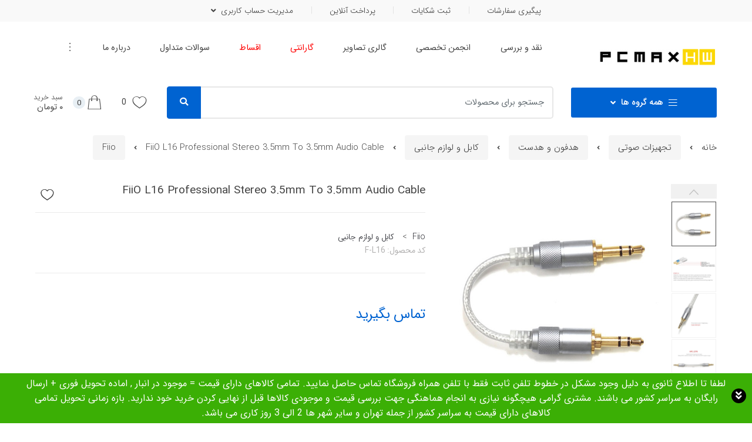

--- FILE ---
content_type: text/html; charset=UTF-8
request_url: https://pcmaxhw.com/product/fiio-l16-professional-stereo-3-5mm-to-3-5mm-audio-cable/
body_size: 28055
content:
<!DOCTYPE html>
<html dir="rtl" lang="fa-IR" prefix="og: http://ogp.me/ns#">
<head>
<meta charset="UTF-8">
<meta name="viewport" content="width=device-width, initial-scale=1, maximum-scale=1.0, user-scalable=no">
<link rel="profile" href="https://gmpg.org/xfn/11">
<link rel="pingback" href="https://pcmaxhw.com/xmlrpc.php">

				<script type="text/javascript">document.documentElement.className = document.documentElement.className + ' yes-js js_active js'</script>
			<title>FiiO L16 Professional Stereo 3.5mm To 3.5mm Audio Cable</title>

<!-- This site is optimized with the Yoast SEO Premium plugin v7.5.3 - https://yoast.com/wordpress/plugins/seo/ -->
<meta name="description" content="FiiO L16 Professional Stereo 3.5mm To 3.5mm Audio Cable کابل حرفه ای 3.5 به 3.5 میلیمتر OYAIDE ساخت ژاپن برای برند فیو Fiio مدل L16"/>
<link rel="canonical" href="https://pcmaxhw.com/product/fiio-l16-professional-stereo-3-5mm-to-3-5mm-audio-cable/" />
<meta property="og:locale" content="fa_IR" />
<meta property="og:type" content="article" />
<meta property="og:title" content="FiiO L16 Professional Stereo 3.5mm To 3.5mm Audio Cable" />
<meta property="og:description" content="FiiO L16 Professional Stereo 3.5mm To 3.5mm Audio Cable کابل حرفه ای 3.5 به 3.5 میلیمتر OYAIDE ساخت ژاپن برای برند فیو Fiio مدل L16" />
<meta property="og:url" content="https://pcmaxhw.com/product/fiio-l16-professional-stereo-3-5mm-to-3-5mm-audio-cable/" />
<meta property="og:site_name" content="پی سی ماکس" />
<meta property="og:image" content="https://pcmaxhw.com/wp-content/uploads/2020/02/FiiO-L16-Stereo-3.5mm-To-3.5mm-Audio-Cable-4.jpg" />
<meta property="og:image:secure_url" content="https://pcmaxhw.com/wp-content/uploads/2020/02/FiiO-L16-Stereo-3.5mm-To-3.5mm-Audio-Cable-4.jpg" />
<meta property="og:image:width" content="600" />
<meta property="og:image:height" content="600" />
<meta name="twitter:card" content="summary" />
<meta name="twitter:description" content="FiiO L16 Professional Stereo 3.5mm To 3.5mm Audio Cable کابل حرفه ای 3.5 به 3.5 میلیمتر OYAIDE ساخت ژاپن برای برند فیو Fiio مدل L16" />
<meta name="twitter:title" content="FiiO L16 Professional Stereo 3.5mm To 3.5mm Audio Cable" />
<meta name="twitter:image" content="https://pcmaxhw.com/wp-content/uploads/2020/02/FiiO-L16-Stereo-3.5mm-To-3.5mm-Audio-Cable-4.jpg" />
<script type='application/ld+json'>{"@context":"https:\/\/schema.org","@type":"Organization","url":"https:\/\/pcmaxhw.com\/","sameAs":["https:\/\/www.instagram.com\/pcmaxhw\/"],"@id":"https:\/\/pcmaxhw.com\/#organization","name":"PCMAXHW","logo":"https:\/\/pcmaxhw.com\/wp-content\/uploads\/2020\/07\/PCMAXHW-LOGO.png"}</script>
<!-- / Yoast SEO Premium plugin. -->

<link rel='dns-prefetch' href='//maxcdn.bootstrapcdn.com' />
<link rel="alternate" type="application/rss+xml" title="پی سی ماکس &raquo; خوراک" href="https://pcmaxhw.com/feed/" />
<link rel="alternate" type="application/rss+xml" title="پی سی ماکس &raquo; خوراک دیدگاه‌ها" href="https://pcmaxhw.com/comments/feed/" />
<style type="text/css">
img.wp-smiley,
img.emoji {
	display: inline !important;
	border: none !important;
	box-shadow: none !important;
	height: 1em !important;
	width: 1em !important;
	margin: 0 .07em !important;
	vertical-align: -0.1em !important;
	background: none !important;
	padding: 0 !important;
}
</style>
	<link rel='stylesheet' id='layerslider-css'  href='https://pcmaxhw.com/wp-content/plugins/LayerSlider/assets/static/layerslider/css/layerslider.css?ver=6.11.1' type='text/css' media='all' />
<link rel='stylesheet' id='wp-block-library-rtl-css'  href='https://pcmaxhw.com/wp-includes/css/dist/block-library/style-rtl.min.css?ver=5.5.1' type='text/css' media='all' />
<link rel='stylesheet' id='contact-form-7-css'  href='https://pcmaxhw.com/wp-content/plugins/contact-form-7/includes/css/styles.css?ver=5.0.1' type='text/css' media='all' />
<link rel='stylesheet' id='contact-form-7-rtl-css'  href='https://pcmaxhw.com/wp-content/plugins/contact-form-7/includes/css/styles-rtl.css?ver=5.0.1' type='text/css' media='all' />
<link rel='stylesheet' id='notifications-css'  href='https://pcmaxhw.com/wp-content/plugins/simple-notices/css/notifications.css?ver=5.5.1' type='text/css' media='all' />
<link rel='stylesheet' id='photoswipe-css'  href='//pcmaxhw.com/wp-content/plugins/woocommerce/assets/css/photoswipe/photoswipe.css?ver=3.1.2' type='text/css' media='all' />
<link rel='stylesheet' id='photoswipe-default-skin-css'  href='//pcmaxhw.com/wp-content/plugins/woocommerce/assets/css/photoswipe/default-skin/default-skin.css?ver=3.1.2' type='text/css' media='all' />
<link rel='stylesheet' id='nb-front-fa-css'  href='//maxcdn.bootstrapcdn.com/font-awesome/4.5.0/css/font-awesome.min.css?ver=2.0.7' type='text/css' media='all' />
<link rel='stylesheet' id='nb-news-ticker-style-css'  href='https://pcmaxhw.com/wp-content/plugins/notice-bar/css/ticker-style.min.css?ver=2.0.7' type='text/css' media='all' />
<link rel='stylesheet' id='nb-bxslider-style-css'  href='https://pcmaxhw.com/wp-content/plugins/notice-bar/css/jquery.bxslider.min.css?ver=2.0.7' type='text/css' media='all' />
<link rel='stylesheet' id='nb-new-style-css'  href='https://pcmaxhw.com/wp-content/plugins/notice-bar/css/frontend.min.css?ver=2.0.7' type='text/css' media='all' />
<link rel='stylesheet' id='techmarket-bootstrap-css'  href='https://pcmaxhw.com/wp-content/themes/techmarket/assets/css/bootstrap-rtl.css?ver=5.5.1' type='text/css' media='all' />
<link rel='stylesheet' id='techmarket-fontawesome-css'  href='https://pcmaxhw.com/wp-content/themes/techmarket/assets/css/font-awesome.min.css?ver=5.5.1' type='text/css' media='all' />
<link rel='stylesheet' id='techmarket-animate-css'  href='https://pcmaxhw.com/wp-content/themes/techmarket/assets/css/animate.min.css?ver=5.5.1' type='text/css' media='all' />
<link rel='stylesheet' id='techmarket-style-rtl-css'  href='https://pcmaxhw.com/wp-content/themes/techmarket/style-rtl.css?ver=5.5.1' type='text/css' media='all' />
<!--[if IE]>
<link rel='stylesheet' id='techmarket-ie-style-css'  href='https://pcmaxhw.com/wp-content/themes/techmarket/assets/css/ie-style.css?ver=5.5.1' type='text/css' media='all' />
<![endif]-->
<link rel='stylesheet' id='techmarket-woocommerce-style-rtl-css'  href='https://pcmaxhw.com/wp-content/themes/techmarket/assets/css/woocommerce/woocommerce-rtl.css?ver=5.5.1' type='text/css' media='all' />
<style id='techmarket-woocommerce-style-inline-css' type='text/css'>

				body,
				button,
				input,
				textarea,
				select {
					font-family: IRANSans;
				}
			
</style>
<link rel='stylesheet' id='techmarket-color-css'  href='https://pcmaxhw.com/wp-content/themes/techmarket/assets/css/color/blue.css?ver=5.5.1' type='text/css' media='all' />
<link rel='stylesheet' id='techmarket-icons-css'  href='https://pcmaxhw.com/wp-content/themes/techmarket/assets/css/font-techmarket.min.css?ver=5.5.1' type='text/css' media='all' />
<link rel='stylesheet' id='tablepress-default-css'  href='https://pcmaxhw.com/wp-content/plugins/tablepress/css/default-rtl.min.css?ver=1.9' type='text/css' media='all' />
<link rel='stylesheet' id='kc-general-css'  href='https://pcmaxhw.com/wp-content/plugins/kingcomposer/assets/frontend/css/kingcomposer.min.css?ver=2.8.2' type='text/css' media='all' />
<link rel='stylesheet' id='kc-animate-css'  href='https://pcmaxhw.com/wp-content/plugins/kingcomposer/assets/css/animate.css?ver=2.8.2' type='text/css' media='all' />
<link rel='stylesheet' id='kc-icon-1-css'  href='https://pcmaxhw.com/wp-content/plugins/kingcomposer/assets/css/icons.css?ver=2.8.2' type='text/css' media='all' />
<script type='text/javascript' src='https://pcmaxhw.com/wp-includes/js/jquery/jquery.js?ver=1.12.4-wp' id='jquery-core-js'></script>
<script type='text/javascript' id='layerslider-utils-js-extra'>
/* <![CDATA[ */
var LS_Meta = {"v":"6.11.1","fixGSAP":"1"};
/* ]]> */
</script>
<script type='text/javascript' src='https://pcmaxhw.com/wp-content/plugins/LayerSlider/assets/static/layerslider/js/layerslider.utils.js?ver=6.11.1' id='layerslider-utils-js'></script>
<script type='text/javascript' src='https://pcmaxhw.com/wp-content/plugins/LayerSlider/assets/static/layerslider/js/layerslider.kreaturamedia.jquery.js?ver=6.11.1' id='layerslider-js'></script>
<script type='text/javascript' src='https://pcmaxhw.com/wp-content/plugins/LayerSlider/assets/static/layerslider/js/layerslider.transitions.js?ver=6.11.1' id='layerslider-transitions-js'></script>
<script type='text/javascript' src='https://pcmaxhw.com/wp-content/plugins/simple-notices/js/jquery.cookie.js?ver=5.5.1' id='jquery-coookies-js'></script>
<script type='text/javascript' id='notifications-js-extra'>
/* <![CDATA[ */
var notices_ajax_script = {"ajaxurl":"https:\/\/pcmaxhw.com\/wp-admin\/admin-ajax.php","logged_in":"no"};
/* ]]> */
</script>
<script type='text/javascript' src='https://pcmaxhw.com/wp-content/plugins/simple-notices/js/notifications.js?ver=5.5.1' id='notifications-js'></script>
<script type='text/javascript' id='wc-add-to-cart-js-extra'>
/* <![CDATA[ */
var wc_add_to_cart_params = {"ajax_url":"\/wp-admin\/admin-ajax.php","wc_ajax_url":"\/product\/fiio-l16-professional-stereo-3-5mm-to-3-5mm-audio-cable\/?wc-ajax=%%endpoint%%","i18n_view_cart":"\u0645\u0634\u0627\u0647\u062f\u0647 \u0633\u0628\u062f \u062e\u0631\u06cc\u062f","cart_url":"https:\/\/pcmaxhw.com\/cart\/","is_cart":"","cart_redirect_after_add":"no"};
/* ]]> */
</script>
<script type='text/javascript' src='//pcmaxhw.com/wp-content/plugins/woocommerce/assets/js/frontend/add-to-cart.min.js?ver=3.1.2' id='wc-add-to-cart-js'></script>
<script type='text/javascript' src='https://pcmaxhw.com/wp-content/plugins/js_composer/assets/js/vendors/woocommerce-add-to-cart.js?ver=5.2' id='vc_woocommerce-add-to-cart-js-js'></script>
<script type='text/javascript' src='https://pcmaxhw.com/wp-content/plugins/notice-bar/js/jquery.bxslider.min.js?ver=2.0.7' id='nb-bx-slider-js'></script>
<script type='text/javascript' src='https://pcmaxhw.com/wp-content/plugins/notice-bar/js/jquery.ticker.min.js?ver=2.0.7' id='nb-news-ticker-js'></script>
<script type='text/javascript' src='https://pcmaxhw.com/wp-content/plugins/notice-bar/js/nb-frontend.min.js?ver=2.0.7' id='nb-new-script-js'></script>
<meta name="generator" content="Powered by LayerSlider 6.11.1 - Multi-Purpose, Responsive, Parallax, Mobile-Friendly Slider Plugin for WordPress." />
<!-- LayerSlider updates and docs at: https://layerslider.kreaturamedia.com -->
<link rel="https://api.w.org/" href="https://pcmaxhw.com/wp-json/" /><link rel="alternate" type="application/json" href="https://pcmaxhw.com/wp-json/wp/v2/product/15502" /><link rel="EditURI" type="application/rsd+xml" title="RSD" href="https://pcmaxhw.com/xmlrpc.php?rsd" />
<link rel="wlwmanifest" type="application/wlwmanifest+xml" href="https://pcmaxhw.com/wp-includes/wlwmanifest.xml" /> 
<meta name="generator" content="WordPress 5.5.1" />
<meta name="generator" content="WooCommerce 3.1.2" />
<link rel='shortlink' href='https://pcmaxhw.com/?p=15502' />
<link rel="alternate" type="application/json+oembed" href="https://pcmaxhw.com/wp-json/oembed/1.0/embed?url=https%3A%2F%2Fpcmaxhw.com%2Fproduct%2Ffiio-l16-professional-stereo-3-5mm-to-3-5mm-audio-cable%2F" />
<link rel="alternate" type="text/xml+oembed" href="https://pcmaxhw.com/wp-json/oembed/1.0/embed?url=https%3A%2F%2Fpcmaxhw.com%2Fproduct%2Ffiio-l16-professional-stereo-3-5mm-to-3-5mm-audio-cable%2F&#038;format=xml" />
<!-- start Simple Custom CSS and JS -->
<style type="text/css">
.redmenu222 {
     color: red !important;
}
#notification-area.red #remove-notice {
    border-color: #d75454;
    display: none !important;
}
#notification-area {
line-height: 1.4 !important;
}
#notification-area {
    z-index: 9999;
}
.nb-notice-wrap .nb-plain-text-wrap {
    margin: 0 30px;
    padding: 5px !important;
}</style>
<!-- end Simple Custom CSS and JS -->
<!-- start Simple Custom CSS and JS -->
<style type="text/css">
.star-rating:before {
    content: "\f006\f006\f006\f006\f006";
    font-family: FontAwesome;
    letter-spacing: .49em !important;
    opacity: .25;
    float: right;
    top: 0;
    right: 0;
    position: absolute;
    color: #2c2d33;
}</style>
<!-- end Simple Custom CSS and JS -->
<!-- start Simple Custom CSS and JS -->
<style type="text/css">
.star-rating span:before {

    letter-spacing: none !important;

}
.single-product .woo_csn_notices {
    text-align: right;
    font-size: 18px;
    color: red !important;
    margin-bottom: 15px !important;
}</style>
<!-- end Simple Custom CSS and JS -->
<!-- start Simple Custom CSS and JS -->
<style type="text/css">
.navigation-top { 
font-weight:800 !important; 
}
.full-width-banner {
    margin-bottom: 3.688em;
    height: 290px !important;
}</style>
<!-- end Simple Custom CSS and JS -->
<!-- start Simple Custom CSS and JS -->
<style type="text/css">
.star-rating span:before {
    content: "\f005\f005\f005\f005\f005";
    font-family: FontAwesome;
    letter-spacing: none !important;
    top: 0;
    position: absolute;
    right: 0;
    color: #fed700;
}
.commentlist li .comment_container .comment-text .star-rating, .pings-list li .comment_container .comment-text .star-rating {
    letter-spacing: 3px;
    width: 6.3em !important;
}</style>
<!-- end Simple Custom CSS and JS -->
<!-- start Simple Custom CSS and JS -->
<style type="text/css">
.woocommerce-wishlist table.cart .product-thumbnail {
    display: none !important;
    border-top: 0;
}
.woocommerce-wishlist table.cart .product-remove {
    display: none !important;
    position: relative;
    padding-top: 0;
} 
.products .landscape-product-card .media {
    padding: 1.643em .571em 1.643em 1.071em;
    background-color: #fff;
    border: 5px solid black;
    transition: all .25s ease 0s;
}
.navbar-search select {
    font-size: .85em !important;
    display: none;
}</style>
<!-- end Simple Custom CSS and JS -->
<!-- start Simple Custom CSS and JS -->
<style type="text/css">
.quantity .qty {
    /* width: 4.235801032em; */
    /* padding-right: 20px; */
    margin-left: 10px;
}
.right-sidebar.single-product.normal .product-actions form.cart .quantity {
    margin-bottom: 7px;
}</style>
<!-- end Simple Custom CSS and JS -->
<!-- start Simple Custom CSS and JS -->
<!-- Global site tag (gtag.js) - Google Analytics -->
<script async src="https://www.googletagmanager.com/gtag/js?id=UA-119889380-1"></script>
<script>
  window.dataLayer = window.dataLayer || [];
  function gtag(){dataLayer.push(arguments);}
  gtag('js', new Date());

  gtag('config', 'UA-119889380-1');
</script>

<!-- end Simple Custom CSS and JS -->
<script type="text/javascript">var kc_script_data={ajax_url:"https://pcmaxhw.com/wp-admin/admin-ajax.php"}</script>		<style>
			.no-js img.lazyload { display: none; }
			figure.wp-block-image img.lazyloading { min-width: 150px; }
							.lazyload, .lazyloading { opacity: 0; }
				.lazyloaded {
					opacity: 1;
					transition: opacity 400ms;
					transition-delay: 0ms;
				}
					</style>
			<noscript><style>.woocommerce-product-gallery{ opacity: 1 !important; }</style></noscript>
	<meta name="generator" content="Powered by Visual Composer - drag and drop page builder for WordPress."/>
<!--[if lte IE 9]><link rel="stylesheet" type="text/css" href="https://pcmaxhw.com/wp-content/plugins/js_composer/assets/css/vc_lte_ie9.min.css" media="screen"><![endif]-->		<style type="text/css" id="wp-custom-css">
			.secondary-navigation {
    margin-bottom: .8em;
    display: none;
}
#primary-menu-item-11193 {
     color: red !important;
}
.highlight>a {
	color: red !important;
	}
#reviews .avg-rating .star-rating {
    width: 8em !important;
}
.star-rating {
    width: 8em !important;
}
.commentlist li .comment_container .comment-text .star-rating, .pings-list li .comment_container .comment-text .star-rating {
    width: 8em !important;
}

.blue>a {
	color: blue !important;
	}
		</style>
		<noscript><style type="text/css"> .wpb_animate_when_almost_visible { opacity: 1; }</style></noscript></head>

<body data-rsssl=1 class="rtl product-template-default single single-product postid-15502 wp-custom-logo kc-css-system woocommerce woocommerce-page group-blog full-width normal can-uppercase user-not-logged-in woocommerce-active wpb-js-composer js-comp-ver-5.2 vc_responsive">
<div id="page" class="hfeed site">
			<a class="skip-link screen-reader-text" href="#site-navigation">پرش به ناوبری</a>
		<a class="skip-link screen-reader-text" href="#content">پرش به محتوا</a>
				<div class="top-bar top-bar-v1">
			<div class="col-full">
				<ul id="menu-top-bar-left" class="nav justify-content-center"><li itemscope="itemscope" itemtype="https://www.schema.org/SiteNavigationElement" id="topbar-left-menu-item-12451" class="menu-item menu-item-type-post_type menu-item-object-page menu-item-12451 animate-dropdown"><a title="پیگیری سفارشات" href="https://pcmaxhw.com/track-your-order/">پیگیری سفارشات</a></li>
<li itemscope="itemscope" itemtype="https://www.schema.org/SiteNavigationElement" id="topbar-left-menu-item-12456" class="menu-item menu-item-type-post_type menu-item-object-page menu-item-12456 animate-dropdown"><a title="ثبت شکایات" href="https://pcmaxhw.com/register-complaints/">ثبت شکایات</a></li>
<li itemscope="itemscope" itemtype="https://www.schema.org/SiteNavigationElement" id="topbar-left-menu-item-12454" class="menu-item menu-item-type-post_type menu-item-object-page menu-item-12454 animate-dropdown"><a title="پرداخت آنلاین" href="https://pcmaxhw.com/pay-custom/">پرداخت آنلاین</a></li>
<li itemscope="itemscope" itemtype="https://www.schema.org/SiteNavigationElement" id="topbar-left-menu-item-12455" class="menu-item menu-item-type-post_type menu-item-object-page menu-item-has-children menu-item-12455 animate-dropdown dropdown"><a title="مدیریت حساب کاربری" data-toggle="dropdown" class="dropdown-toggle" aria-haspopup="true" href="https://pcmaxhw.com/my-account-or-register/">مدیریت حساب کاربری <span class="caret"></span></a>
<ul role="menu" class=" dropdown-menu" >
	<li itemscope="itemscope" itemtype="https://www.schema.org/SiteNavigationElement" id="topbar-left-menu-item-12900" class="menu-item menu-item-type-custom menu-item-object-custom menu-item-12900 animate-dropdown"><a title="ثبت نام / ورود" href="https://pcmaxhw.com/my-account/">ثبت نام / ورود</a></li>
	<li itemscope="itemscope" itemtype="https://www.schema.org/SiteNavigationElement" id="topbar-left-menu-item-12899" class="menu-item menu-item-type-custom menu-item-object-custom menu-item-12899 animate-dropdown"><a title="فراموشی گذرواژه" href="https://pcmaxhw.com/my-account/lost-password/">فراموشی گذرواژه</a></li>
</ul>
</li>
</ul>			</div>
		</div>
		
	<header id="masthead" class="site-header header-v1" style="background-image: none; ">

		<div class="col-full desktop-only">

						<div class="techmarket-sticky-wrap">
					<div class="row">
				<div class="site-branding">
			<a href="https://pcmaxhw.com/" class="custom-logo-link" rel="home"><img width="387" height="110"   alt="پی سی ماکس" data-srcset="https://pcmaxhw.com/wp-content/uploads/2018/02/cropped-logo-212.png 387w, https://pcmaxhw.com/wp-content/uploads/2018/02/cropped-logo-212-300x85.png 300w" sizes="(max-width: 387px) 100vw, 387px" data-src="https://pcmaxhw.com/wp-content/uploads/2018/02/cropped-logo-212.png" class="custom-logo lazyload" src="[data-uri]" /><noscript><img width="387" height="110"   alt="پی سی ماکس" data-srcset="https://pcmaxhw.com/wp-content/uploads/2018/02/cropped-logo-212.png 387w, https://pcmaxhw.com/wp-content/uploads/2018/02/cropped-logo-212-300x85.png 300w" sizes="(max-width: 387px) 100vw, 387px" data-src="https://pcmaxhw.com/wp-content/uploads/2018/02/cropped-logo-212.png" class="custom-logo lazyload" src="[data-uri]" /><noscript><img width="387" height="110"   alt="پی سی ماکس" data-srcset="https://pcmaxhw.com/wp-content/uploads/2018/02/cropped-logo-212.png 387w, https://pcmaxhw.com/wp-content/uploads/2018/02/cropped-logo-212-300x85.png 300w" sizes="(max-width: 387px) 100vw, 387px" data-src="https://pcmaxhw.com/wp-content/uploads/2018/02/cropped-logo-212.png" class="custom-logo lazyload" src="[data-uri]" /><noscript><img width="387" height="110" src="https://pcmaxhw.com/wp-content/uploads/2018/02/cropped-logo-212.png" class="custom-logo" alt="پی سی ماکس" srcset="https://pcmaxhw.com/wp-content/uploads/2018/02/cropped-logo-212.png 387w, https://pcmaxhw.com/wp-content/uploads/2018/02/cropped-logo-212-300x85.png 300w" sizes="(max-width: 387px) 100vw, 387px" /></noscript></noscript></noscript></a>		</div>
				<nav id="primary-navigation" class="primary-navigation" aria-label="ناوبری اولیه" data-nav="flex-menu">
			<ul id="menu-secondary-nav" class="nav yamm"><li itemscope="itemscope" itemtype="https://www.schema.org/SiteNavigationElement" id="primary-menu-item-11193" class="menu-item menu-item-type-custom menu-item-object-custom menu-item-11193 animate-dropdown"><a title="نقد و بررسی" target="_blank" href="http://mag.pcmaxhw.com">نقد و بررسی</a></li>
<li itemscope="itemscope" itemtype="https://www.schema.org/SiteNavigationElement" id="primary-menu-item-12461" class="menu-item menu-item-type-custom menu-item-object-custom menu-item-12461 animate-dropdown"><a title="انجمن تخصصی" href="http://forum.pcmaxhw.com">انجمن تخصصی</a></li>
<li itemscope="itemscope" itemtype="https://www.schema.org/SiteNavigationElement" id="primary-menu-item-9534" class="menu-item menu-item-type-post_type menu-item-object-page menu-item-9534 animate-dropdown"><a title="گالری تصاویر" href="https://pcmaxhw.com/gallery-images/">گالری تصاویر</a></li>
<li itemscope="itemscope" itemtype="https://www.schema.org/SiteNavigationElement" id="primary-menu-item-13837" class="highlight menu-item menu-item-type-post_type menu-item-object-page menu-item-13837 animate-dropdown"><a title="گارانتی" href="https://pcmaxhw.com/warranty/">گارانتی</a></li>
<li itemscope="itemscope" itemtype="https://www.schema.org/SiteNavigationElement" id="primary-menu-item-15341" class="highlight menu-item menu-item-type-post_type menu-item-object-page menu-item-15341 animate-dropdown"><a title="اقساط" href="https://pcmaxhw.com/installments/">اقساط</a></li>
<li itemscope="itemscope" itemtype="https://www.schema.org/SiteNavigationElement" id="primary-menu-item-13838" class="menu-item menu-item-type-post_type menu-item-object-page menu-item-13838 animate-dropdown"><a title="سوالات متداول" href="https://pcmaxhw.com/faq/">سوالات متداول</a></li>
<li itemscope="itemscope" itemtype="https://www.schema.org/SiteNavigationElement" id="primary-menu-item-13357" class="menu-item menu-item-type-custom menu-item-object-custom menu-item-13357 animate-dropdown"><a title="درباره ما" href="https://pcmaxhw.com/درباره-ما/">درباره ما</a></li>
<li itemscope="itemscope" itemtype="https://www.schema.org/SiteNavigationElement" id="primary-menu-item-9530" class="menu-item menu-item-type-post_type menu-item-object-page menu-item-9530 animate-dropdown"><a title="تماس با ما" href="https://pcmaxhw.com/contact-us/">تماس با ما</a></li>
<li class="techmarket-flex-more-menu-item dropdown"><a title="..." href="#" data-toggle="dropdown" class="dropdown-toggle">...</a><ul class="overflow-items dropdown-menu"></ul></li></ul>		</nav><!-- #site-navigation -->
				<nav id="secondary-navigation" class="secondary-navigation" aria-label=" ناوبری ثانویه" data-nav="flex-menu">
			<ul id="menu-%d9%85%d9%86%d9%88-%d9%81%d9%88%d8%aa%d8%b1" class="nav"><li itemscope="itemscope" itemtype="https://www.schema.org/SiteNavigationElement" id="secondary-menu-item-2925" class="menu-item menu-item-type-custom menu-item-object-custom menu-item-2925 animate-dropdown"><a title="درباره ما" href="#">درباره ما</a></li>
<li itemscope="itemscope" itemtype="https://www.schema.org/SiteNavigationElement" id="secondary-menu-item-2926" class="menu-item menu-item-type-custom menu-item-object-custom menu-item-2926 animate-dropdown"><a title="سرویس ها" href="#">سرویس ها</a></li>
<li itemscope="itemscope" itemtype="https://www.schema.org/SiteNavigationElement" id="secondary-menu-item-2927" class="menu-item menu-item-type-custom menu-item-object-custom menu-item-2927 animate-dropdown"><a title="حریم شخصی" href="#">حریم شخصی</a></li>
<li itemscope="itemscope" itemtype="https://www.schema.org/SiteNavigationElement" id="secondary-menu-item-2744" class="menu-item menu-item-type-custom menu-item-object-custom menu-item-2744 animate-dropdown"><a title="تماس با ما" href="#">تماس با ما</a></li>
<li class="menu-item"><a title="عضویت یا ورود" href="https://pcmaxhw.com/my-account/"><i class="tm tm-login-register"></i>عضویت یا ورود</a></li><li class="techmarket-flex-more-menu-item dropdown"><a title="..." href="#" data-toggle="dropdown" class="dropdown-toggle">...</a><ul class="overflow-items dropdown-menu"></ul></li></ul>		</nav><!-- #secondary-navigation -->
				</div><!-- /.row -->
					</div><!-- /.techmarket-sticky-wrap -->
					<div class="row">
				<div id="departments-menu" class="dropdown departments-menu">
						<button class="btn dropdown-toggle btn-block" type="button" data-toggle="dropdown" aria-haspopup="true" aria-expanded="false"><i class="tm tm-departments-thin"></i><span>همه گروه ها</span></button>
			<ul id="menu-all-departments-menu" class="dropdown-menu yamm departments-menu-dropdown"><li itemscope="itemscope" itemtype="https://www.schema.org/SiteNavigationElement" id="departments-menu-menu-item-12808" class="menu-item menu-item-type-custom menu-item-object-custom menu-item-12808 animate-dropdown"><a title="فهرست براساس لوگو" href="https://pcmaxhw.com/logo-menu/">فهرست براساس لوگو</a></li>
<li itemscope="itemscope" itemtype="https://www.schema.org/SiteNavigationElement" id="departments-menu-menu-item-9510" class="yamm-tfw menu-item menu-item-type-taxonomy menu-item-object-product_cat current-product-ancestor menu-item-has-children menu-item-9510 animate-dropdown dropdown-submenu"><a title="هدفون و هدست" data-toggle="dropdown" class="dropdown-toggle" aria-haspopup="true" href="https://pcmaxhw.com/product-category/audio-device/headphone/">هدفون و هدست <span class="caret"></span></a>
<ul role="menu" class=" dropdown-menu" >
	<li itemscope="itemscope" itemtype="https://www.schema.org/SiteNavigationElement" id="departments-menu-menu-item-12487" class="menu-item menu-item-type-post_type menu-item-object-static_block menu-item-12487 animate-dropdown"><div class="yamm-content"><style type="text/css"></style><section class="kc-elm kc-css-360986 kc_row bg-yamm-content bg-yamm-content-bottom bg-yamm-content-right"><div class="kc-row-container  kc-container"><div class="kc-wrap-columns"><div class="kc-elm kc-css-690066 kc_column kc_col-sm-12"><div class="kc-col-container"><div class="kc-elm kc-css-551055 kc_shortcode kc_single_image">

        <img   alt="" data-src="https://pcmaxhw.com/wp-content/uploads/2018/05/headphone-1.jpg" class="lazyload" src="[data-uri]" /><noscript><img   alt="" data-src="https://pcmaxhw.com/wp-content/uploads/2018/05/headphone-1.jpg" class="lazyload" src="[data-uri]" /><noscript><img src="https://pcmaxhw.com/wp-content/uploads/2018/05/headphone-1.jpg" class="" alt="" /></noscript></noscript>    </div>
</div></div></div></div></section><section class="kc-elm kc-css-898671 kc_row"><div class="kc-row-container  kc-container"><div class="kc-wrap-columns"><div class="kc-elm kc-css-946750 kc_col-sm-6 kc_column kc_col-sm-6"><div class="kc-col-container"><div class="kc-elm kc-css-979898 kc_text_block"><h3><strong>هدفون و هدست</strong></h3>
<ul>
<li><strong><a href="https://pcmaxhw.com/product-category/audio-device/headphone/hifiman-headphones/hifiman-ov-hp/">HiFiMan</a></strong></li>
<li><strong><a href="https://pcmaxhw.com/product-category/audio-device/headphone/sony-headphones/">Sony</a></strong></li>
<li><strong><a href="https://pcmaxhw.com/product-category/audio-device/headphone/audeze-headphones/audeze-oe-hp/">Audeze</a></strong></li>
<li><strong><a href="https://pcmaxhw.com/product-category/audio-device/headphone/shure-headphones/">Shure</a></strong></li>
<li><strong><a href="https://pcmaxhw.com/beta01/product-category/audio-device/headphone/fiio-hp/">Fiio</a></strong></li>
<li><strong><a href="https://pcmaxhw.com/product-category/audio-device/headphone/mee-audio-in-ear-headphones/mee-audio-in-hp/">MeeAudio</a></strong><br />
<hr />
</li>
</ul>
<p><a href="https://pcmaxhw.com/product-category/audio-device/headphone/"><span class="nav-text">همه هدفون‌ها</span><span class="nav-subtext">مشاهده بیشتر...</span></a></p>
</div><div class="kc-elm kc-css-158338" style="height: 40px; clear: both; width:100%;"></div></div></div><div class="kc-elm kc-css-502765 kc_col-sm-6 kc_column kc_col-sm-6"><div class="kc-col-container"></div></div></div></div></section></div></li>
</ul>
</li>
<li itemscope="itemscope" itemtype="https://www.schema.org/SiteNavigationElement" id="departments-menu-menu-item-9511" class="yamm-tfw menu-item menu-item-type-taxonomy menu-item-object-product_cat menu-item-has-children menu-item-9511 animate-dropdown dropdown-submenu"><a title="آمپلی فایر / دک" data-toggle="dropdown" class="dropdown-toggle" aria-haspopup="true" href="https://pcmaxhw.com/product-category/audio-device/headphone-amplifierdac/">آمپلی فایر / دک <span class="caret"></span></a>
<ul role="menu" class=" dropdown-menu" >
	<li itemscope="itemscope" itemtype="https://www.schema.org/SiteNavigationElement" id="departments-menu-menu-item-12488" class="menu-item menu-item-type-post_type menu-item-object-static_block menu-item-12488 animate-dropdown"><div class="yamm-content"><style type="text/css"></style><section class="kc-elm kc-css-121024 kc_row bg-yamm-content bg-yamm-content-bottom bg-yamm-content-right"><div class="kc-row-container  kc-container"><div class="kc-wrap-columns"><div class="kc-elm kc-css-58681 kc_column kc_col-sm-12"><div class="kc-col-container"><div class="kc-elm kc-css-432715 kc_shortcode kc_single_image">

        <img   alt="" data-src="https://pcmaxhw.com/wp-content/uploads/2018/05/bg-dac-1.jpg" class="lazyload" src="[data-uri]" /><noscript><img   alt="" data-src="https://pcmaxhw.com/wp-content/uploads/2018/05/bg-dac-1.jpg" class="lazyload" src="[data-uri]" /><noscript><img src="https://pcmaxhw.com/wp-content/uploads/2018/05/bg-dac-1.jpg" class="" alt="" /></noscript></noscript>    </div>
</div></div></div></div></section><section class="kc-elm kc-css-573660 kc_row"><div class="kc-row-container  kc-container"><div class="kc-wrap-columns"><div class="kc-elm kc-css-468254 kc_col-sm-6 kc_column kc_col-sm-6"><div class="kc-col-container"><div class="kc-elm kc-css-939369 kc_text_block"><h3>آپلیفایر/دک</h3>
<ul>
<li><strong><a href="https://pcmaxhw.com/product-category/audio-device/headphone-amplifierdac/ifi-amp/">IFI Audio</a></strong></li>
<li><strong><a href="https://pcmaxhw.com/product-category/audio-device/headphone-amplifierdac/fiio-amp-dac/">Fiio</a></strong></li>
<li><strong><a href="https://pcmaxhw.com/product-category/audio-device/headphone-amplifierdac/wooaudio-amp/">WooAudio</a></strong></li>
<li><strong><a href="https://pcmaxhw.com/product-category/audio-device/headphone-amplifierdac/chord-amp/">Chord</a></strong></li>
<li><strong><a href="https://pcmaxhw.com/product-category/audio-device/headphone-amplifierdac/audioquest/">Audioquest</a></strong><br />
<hr />
</li>
<li><a href="https://pcmaxhw.com/product-category/audio-device/headphone-amplifierdac/other-brands-ampdac/"><span class="nav-text">همه آمپلیفار و دک ها </span><span class="nav-subtext">مشاهده بیشتر...</span></a></li>
</ul>
</div><div class="kc-elm kc-css-895327" style="height: 55px; clear: both; width:100%;"></div></div></div><div class="kc-elm kc-css-345435 kc_col-sm-6 kc_column kc_col-sm-6"><div class="kc-col-container"></div></div></div></div></section></div></li>
</ul>
</li>
<li itemscope="itemscope" itemtype="https://www.schema.org/SiteNavigationElement" id="departments-menu-menu-item-9512" class="yamm-tfw menu-item menu-item-type-taxonomy menu-item-object-product_cat menu-item-has-children menu-item-9512 animate-dropdown dropdown-submenu"><a title="پخش کننده" data-toggle="dropdown" class="dropdown-toggle" aria-haspopup="true" href="https://pcmaxhw.com/product-category/audio-device/music-player/">پخش کننده <span class="caret"></span></a>
<ul role="menu" class=" dropdown-menu" >
	<li itemscope="itemscope" itemtype="https://www.schema.org/SiteNavigationElement" id="departments-menu-menu-item-12489" class="menu-item menu-item-type-post_type menu-item-object-static_block menu-item-12489 animate-dropdown"><div class="yamm-content"><style type="text/css"></style><section class="kc-elm kc-css-77910 kc_row bg-yamm-content bg-yamm-content-bottom bg-yamm-content-right"><div class="kc-row-container  kc-container"><div class="kc-wrap-columns"><div class="kc-elm kc-css-943041 kc_column kc_col-sm-12"><div class="kc-col-container"><div class="kc-elm kc-css-333729 kc_shortcode kc_single_image">

        <img   alt="" data-src="https://pcmaxhw.com/wp-content/uploads/2018/05/bg-player.jpg" class="lazyload" src="[data-uri]" /><noscript><img   alt="" data-src="https://pcmaxhw.com/wp-content/uploads/2018/05/bg-player.jpg" class="lazyload" src="[data-uri]" /><noscript><img src="https://pcmaxhw.com/wp-content/uploads/2018/05/bg-player.jpg" class="" alt="" /></noscript></noscript>    </div>
</div></div></div></div></section><section class="kc-elm kc-css-233490 kc_row"><div class="kc-row-container  kc-container"><div class="kc-wrap-columns"><div class="kc-elm kc-css-2415 kc_col-sm-6 kc_column kc_col-sm-6"><div class="kc-col-container"><div class="kc-elm kc-css-852578 kc_text_block"><h3>دسته پخش کننده</h3>
<ul>
<li><strong><a href="https://pcmaxhw.com/product-category/audio-device/music-player/astel-and-kern/">Astell &amp; Kern</a></strong></li>
<li><strong><a href="https://pcmaxhw.com/product-category/audio-device/music-player/ibasso/">iBasso</a></strong></li>
<li><strong><a href="https://pcmaxhw.com/product-category/audio-device/music-player/fiio/">Fiio</a></strong></li>
<li><strong><a class="row-title" href="https://pcmaxhw.com/product-category/audio-device/music-player/shanling/" aria-label="“Shanling” (ویرایش)">Shanling</a></strong><br />
<hr />
</li>
<li><a href="https://pcmaxhw.com/product-category/audio-device/%d8%a7%d8%b3%d9%be%db%8c%da%a9%d8%b1-%d9%88-%d9%be%d8%ae%d8%b4-%da%a9%d9%86%d9%86%d8%af%d9%87/other-brand-player/"><span class="nav-text">همه پخش کننده های قابل حمل </span><span class="nav-subtext">مشاهده بیشتر...</span></a></li>
</ul>
<div class="grammarly-disable-indicator"></div>
</div><div class="kc-elm kc-css-799587" style="height: 75px; clear: both; width:100%;"></div></div></div><div class="kc-elm kc-css-244968 kc_col-sm-6 kc_column kc_col-sm-6"><div class="kc-col-container"><div class="kc-elm kc-css-409019 kc_text_block"><h3>ترن تیبل/بلندگو</h3>
<ul>
<li><strong><a href="https://pcmaxhw.com/product-category/audio-device/%d8%a7%d8%b3%d9%be%db%8c%da%a9%d8%b1-%d9%88-%d9%be%d8%ae%d8%b4-%da%a9%d9%86%d9%86%d8%af%d9%87/audio-technica/">Audio-Technica</a></strong></li>
<li><strong><a href="https://pcmaxhw.com/product-category/audio-device/اسپیکر-و-پخش-کننده/pro-ject/">Pro-Ject</a></strong><br />
<hr />
</li>
<li><a href="#"><span class="nav-text">همه پخش کننده های خانگی </span><span class="nav-subtext">مشاهده بیشتر...</span></a></li>
</ul>
</div></div></div></div></div></section></div></li>
</ul>
</li>
<li itemscope="itemscope" itemtype="https://www.schema.org/SiteNavigationElement" id="departments-menu-menu-item-12410" class="yamm-tfw menu-item menu-item-type-taxonomy menu-item-object-product_cat menu-item-has-children menu-item-12410 animate-dropdown dropdown-submenu"><a title="اسپیکر" data-toggle="dropdown" class="dropdown-toggle" aria-haspopup="true" href="https://pcmaxhw.com/product-category/%d8%a7%d8%b3%d9%be%db%8c%da%a9%d8%b1/">اسپیکر <span class="caret"></span></a>
<ul role="menu" class=" dropdown-menu" >
	<li itemscope="itemscope" itemtype="https://www.schema.org/SiteNavigationElement" id="departments-menu-menu-item-12490" class="menu-item menu-item-type-post_type menu-item-object-static_block menu-item-12490 animate-dropdown"><div class="yamm-content"><style type="text/css"></style><section class="kc-elm kc-css-32340 kc_row bg-yamm-content bg-yamm-content-bottom bg-yamm-content-right"><div class="kc-row-container  kc-container"><div class="kc-wrap-columns"><div class="kc-elm kc-css-646828 kc_column kc_col-sm-12"><div class="kc-col-container"><div class="kc-elm kc-css-107772 kc_shortcode kc_single_image">

        <img   alt="" data-src="https://pcmaxhw.com/wp-content/uploads/2018/05/bg-speaker.jpg" class="lazyload" src="[data-uri]" /><noscript><img   alt="" data-src="https://pcmaxhw.com/wp-content/uploads/2018/05/bg-speaker.jpg" class="lazyload" src="[data-uri]" /><noscript><img src="https://pcmaxhw.com/wp-content/uploads/2018/05/bg-speaker.jpg" class="" alt="" /></noscript></noscript>    </div>
</div></div></div></div></section><section class="kc-elm kc-css-455928 kc_row"><div class="kc-row-container  kc-container"><div class="kc-wrap-columns"><div class="kc-elm kc-css-430233 kc_col-sm-6 kc_column kc_col-sm-6"><div class="kc-col-container"><div class="kc-elm kc-css-82167 kc_text_block"><h3>اسپیکر</h3>
<ul>
<li><strong><a href="https://pcmaxhw.com/product-category/اسپیکر/hifi-spaker/audioengine/">Audioengine</a></strong></li>
<li><strong>Emotiva Audio</strong></li>
<li><strong>IFI Audio</strong></li>
<li><strong>Klipsch</strong><br />
<hr />
</li>
<li><a href="https://pcmaxhw.com/product-category/اسپیکر/"><span class="nav-text">همه اسپیکر ها </span><span class="nav-subtext">مشاهده بیشتر...</span></a></li>
</ul>
</div><div class="kc-elm kc-css-781819" style="height: 70px; clear: both; width:100%;"></div></div></div><div class="kc-elm kc-css-438182 kc_col-sm-6 kc_column kc_col-sm-6"><div class="kc-col-container"></div></div></div></div></section></div></li>
</ul>
</li>
<li itemscope="itemscope" itemtype="https://www.schema.org/SiteNavigationElement" id="departments-menu-menu-item-11638" class="yamm-tfw menu-item menu-item-type-taxonomy menu-item-object-product_cat current-product-ancestor current-menu-parent current-product-parent menu-item-has-children menu-item-11638 animate-dropdown dropdown-submenu"><a title="لوازم جانبی" data-toggle="dropdown" class="dropdown-toggle" aria-haspopup="true" href="https://pcmaxhw.com/product-category/audio-device/headphone/cable-and-accessories/">لوازم جانبی <span class="caret"></span></a>
<ul role="menu" class=" dropdown-menu" >
	<li itemscope="itemscope" itemtype="https://www.schema.org/SiteNavigationElement" id="departments-menu-menu-item-12491" class="menu-item menu-item-type-post_type menu-item-object-static_block menu-item-12491 animate-dropdown"><div class="yamm-content"><style type="text/css"></style><section class="kc-elm kc-css-97270 kc_row bg-yamm-content bg-yamm-content-bottom bg-yamm-content-right"><div class="kc-row-container  kc-container"><div class="kc-wrap-columns"><div class="kc-elm kc-css-466099 kc_column kc_col-sm-12"><div class="kc-col-container"><div class="kc-elm kc-css-408817 kc_shortcode kc_single_image">

        <img   alt="" data-src="https://pcmaxhw.com/wp-content/uploads/2018/05/acc-1.jpg" class="lazyload" src="[data-uri]" /><noscript><img   alt="" data-src="https://pcmaxhw.com/wp-content/uploads/2018/05/acc-1.jpg" class="lazyload" src="[data-uri]" /><noscript><img src="https://pcmaxhw.com/wp-content/uploads/2018/05/acc-1.jpg" class="" alt="" /></noscript></noscript>    </div>
</div></div></div></div></section><section class="kc-elm kc-css-933911 kc_row"><div class="kc-row-container  kc-container"><div class="kc-wrap-columns"><div class="kc-elm kc-css-565597 kc_col-sm-6 kc_column kc_col-sm-6"><div class="kc-col-container"><div class="kc-elm kc-css-176703 kc_text_block"><h3>کابل ها</h3>
<ul>
<li><strong><a href="https://pcmaxhw.com/product-category/accesories/audioquest-acc/">AudioQuest</a></strong></li>
<li><strong><a href="https://pcmaxhw.com/product-category/audio-device/headphone-amplifierdac/ifi-amp/ifi-audio-accesories/">IFI Audio</a></strong></li>
<li><strong><a href="https://pcmaxhw.com/product-category/audio-device/headphone/cable-and-accessories/fiio-headphone-cable/">Fiio</a></strong><br />
<hr />
</li>
<li><a href="https://pcmaxhw.com/product-category/audio-device/headphone/cable-and-accessories/"><span class="nav-text">همه کابل ها </span><span class="nav-subtext">مشاهده بیشتر...</span></a></li>
</ul>
</div></div></div><div class="kc-elm kc-css-64508 kc_col-sm-6 kc_column kc_col-sm-6"><div class="kc-col-container"><div class="kc-elm kc-css-594182 kc_text_block"><h3>استند هدفون</h3>
<ul>
<li><strong><a href="https://pcmaxhw.com/product-category/audio-device/headphone/headphone-stands/woo-audio-hp-stand/">Woo Audio</a></strong></li>
<li><strong><a href="https://pcmaxhw.com/product-category/audio-device/headphone/headphone-stands/thermaltake-headphone-stand/">Thermaltak</a></strong></li>
</ul>
<hr />
</div><div class="kc-elm kc-css-246552 kc_text_block"><h3>ایرتیپ</h3>
<p><strong><a href="https://pcmaxhw.com/product-category/accesories/ایرتیپ/comply/">Comply</a></strong></p>
<hr />
<div class="grammarly-disable-indicator"></div>
</div><div class="kc-elm kc-css-312417" style="height: 160px; clear: both; width:100%;"></div></div></div></div></div></section></div></li>
</ul>
</li>
<li itemscope="itemscope" itemtype="https://www.schema.org/SiteNavigationElement" id="departments-menu-menu-item-13539" class="menu-item menu-item-type-taxonomy menu-item-object-product_cat menu-item-has-children menu-item-13539 animate-dropdown dropdown-submenu"><a title="کامپیوتر" data-toggle="dropdown" class="dropdown-toggle" aria-haspopup="true" href="https://pcmaxhw.com/product-category/computer/">کامپیوتر <span class="caret"></span></a>
<ul role="menu" class=" dropdown-menu" >
	<li itemscope="itemscope" itemtype="https://www.schema.org/SiteNavigationElement" id="departments-menu-menu-item-13545" class="menu-item menu-item-type-post_type menu-item-object-static_block menu-item-13545 animate-dropdown"><div class="yamm-content"><style type="text/css">@media only screen and (min-width: 1000px) and (max-width: 5000px){body.kc-css-system .kc-css-959818{width: 100%;}}</style><section class="kc-elm kc-css-583155 kc_row bg-yamm-content bg-yamm-content-bottom bg-yamm-content-right"><div class="kc-row-container  kc-container"><div class="kc-wrap-columns"><div class="kc-elm kc-css-162203 kc_column kc_col-sm-12"><div class="kc-col-container"><div class="kc-elm kc-css-265793 kc_shortcode kc_single_image">

        <img   alt="" data-src="https://pcmaxhw.com/wp-content/uploads/2019/08/2019-08-07-16.38.42.jpg" class="lazyload" src="[data-uri]" /><noscript><img   alt="" data-src="https://pcmaxhw.com/wp-content/uploads/2019/08/2019-08-07-16.38.42.jpg" class="lazyload" src="[data-uri]" /><noscript><img src="https://pcmaxhw.com/wp-content/uploads/2019/08/2019-08-07-16.38.42.jpg" class="" alt="" /></noscript></noscript>    </div>
</div></div></div></div></section><section class="kc-elm kc-css-510269 kc_row"><div class="kc-row-container  kc-container"><div class="kc-wrap-columns"><div class="kc-elm kc-css-959818 kc_col-sm-12 kc_column kc_col-sm-12"><div class="kc-col-container"><div class="kc-elm kc-css-650666 kc_text_block"><h3><strong>پردازنده</strong></h3>
<ul>
<li><a href="https://pcmaxhw.com/product-category/computer/پردازنده/"><strong>AMD</strong></a></li>
<li><a href="https://pcmaxhw.com/product-category/computer/fans-pc-cooling/"><strong>فن و سیستم خنک کننده</strong></a><br />
<hr />
</li>
</ul>
</div><div class="kc-elm kc-css-520360 kc_text_block"><h3><a href="https://pcmaxhw.com/product-category/computer/motherboard/"><strong>مادربورد</strong></a></h3>
</div><div class="kc-elm kc-css-863699 kc_text_block"><h3><a href="https://pcmaxhw.com/product-category/computer/graphic-card/"><strong>کارت گرافیک</strong></a></h3>
</div><div class="kc-elm kc-css-940704 kc_text_block"><h3><a href="https://pcmaxhw.com/product-category/computer/storage/"><strong> ذخیره سازی</strong></a></h3>
</div><div class="kc-elm kc-css-29797" style="height: 40px; clear: both; width:100%;"></div></div></div></div></div></section></div></li>
</ul>
</li>
</ul>		</div><!-- #departments-menu -->
		
<form class="navbar-search" method="get" action="https://pcmaxhw.com/">
	<label class="sr-only screen-reader-text" for="search">جستجو برای:</label>
	<div class="input-group">
    	<input type="text" id="search" class="form-control search-field product-search-field" dir="rtl" value="" name="s" placeholder="جستجو برای محصولات" />
    			<div class="input-group-addon search-categories">
			<select  name='product_cat' id='product_cat' class='postform resizeselect' >
	<option value='0' selected='selected'>همه دسته بندی ها</option>
	<option class="level-0" value="audio-device">تجهیزات صوتی</option>
	<option class="level-0" value="headphone">هدفون و هدست</option>
	<option class="level-0" value="sennheiser-headphones">Sennheiser-hp</option>
	<option class="level-0" value="shure-headphones">Shure-hp</option>
	<option class="level-0" value="music-player">پخش کننده موسیقی</option>
	<option class="level-0" value="astel-and-kern">Astel &amp; Kern</option>
	<option class="level-0" value="accesories">لوازم جانبی</option>
	<option class="level-0" value="westone-headphones">Westone</option>
	<option class="level-0" value="headphone-stands">استند هدفون</option>
	<option class="level-0" value="speaker-player">اسپیکر و پخش کننده</option>
	<option class="level-0" value="grado-headphones">Grado-hp</option>
	<option class="level-0" value="audio-technica-headphone">Audio Technica-hp</option>
	<option class="level-0" value="headphone-amplifierdac">آمپلی فایر / داک</option>
	<option class="level-0" value="jds-labs-amp">JDS Labs-amp</option>
	<option class="level-0" value="astro-headphones">Astro-hp</option>
	<option class="level-0" value="audio-technica">Audio Technica</option>
	<option class="level-0" value="sony-hi-res-player">Sony</option>
	<option class="level-0" value="rha-headphones">RHA-hp</option>
	<option class="level-0" value="hifiman-headphones">HiFiMAN-hp</option>
	<option class="level-0" value="sony-headphones">Sony-hp</option>
	<option class="level-0" value="oppo-headphones">Oppo-hp</option>
	<option class="level-0" value="creative-amp">Creative-amp</option>
	<option class="level-0" value="hifiman">HiFiMAN</option>
	<option class="level-0" value="teac-headphone-amp">Teac-amp</option>
	<option class="level-0" value="philips-headphones">Philips-hp</option>
	<option class="level-0" value="fostex-headphones">Fostex-hp</option>
	<option class="level-0" value="ifi-amp">ifi</option>
	<option class="level-0" value="optoma-nuforce-amp">Optoma NuForce-amp</option>
	<option class="level-0" value="optoma-nuforce-headphone">Optoma NuForce-hp</option>
	<option class="level-0" value="wooaudio-amp">WooAudio-amp</option>
	<option class="level-0" value="ibasso">iBasso</option>
	<option class="level-0" value="chord-amp">Chord-amp</option>
	<option class="level-0" value="v-moda-headphones">V-Moda-hp</option>
	<option class="level-0" value="audeze-amp">Audeze-amp</option>
	<option class="level-0" value="pcmaxhw-special-deals">پیشنهاد ویژه</option>
	<option class="level-0" value="audeze-headphones">Audeze-hp</option>
	<option class="level-0" value="cowon">Cowon</option>
	<option class="level-0" value="overear-headphones">هدفون روی گوش</option>
	<option class="level-0" value="audeze-oe-hp">Audeze-oe-hp</option>
	<option class="level-0" value="audeze-in-hp">Audeze-in-hp</option>
	<option class="level-0" value="astro-ov-hp">Astro-ov-hp</option>
	<option class="level-0" value="audio-technica-ov-hp">Audio Technica-ov-hp</option>
	<option class="level-0" value="sennheiser-in-hp">Sennheiser-in-hp</option>
	<option class="level-0" value="fostex-ov-hp">Fostex-ov-hp</option>
	<option class="level-0" value="sennheiser-ov-hp">Sennheiser-ov-hp</option>
	<option class="level-0" value="grado-ov-hp">Grado-ov-hp</option>
	<option class="level-0" value="hifiman-in-hp">HiFiMAN-in-hp</option>
	<option class="level-0" value="philips-ov-hp">philips-ov-hp</option>
	<option class="level-0" value="hifiman-ov-hp">HiFiMAN-ov-hp</option>
	<option class="level-0" value="optoma-nuforce-in-hp">optoma nuforce-in-hp</option>
	<option class="level-0" value="oppo-ov-hp">Oppo-ov-hp</option>
	<option class="level-0" value="sony-in-hp">SONY-in-hp</option>
	<option class="level-0" value="sony-headphone">Sony</option>
	<option class="level-0" value="shure-in-hp">Shure-in-hp</option>
	<option class="level-0" value="v-moda-ov-hp">V-moda-ov-hp</option>
	<option class="level-0" value="westone-in-hp">Westone-in-hp</option>
	<option class="level-0" value="westone-ov-hp">Westone-ov-hp</option>
	<option class="level-0" value="rha-in-hp">RHA-in-hp</option>
	<option class="level-0" value="pioneer-digital-audio">Pioneer</option>
	<option class="level-0" value="fiio">Fiio</option>
	<option class="level-0" value="stax-ear-speaker">Stax</option>
	<option class="level-0" value="stax-ov-hp">Stax-ov-hp</option>
	<option class="level-0" value="stax-in-hp">Stax-in-hp</option>
	<option class="level-0" value="cable-and-accessories">کابل و لوازم جانبی</option>
	<option class="level-0" value="fiio-headphone-cable">Fiio</option>
	<option class="level-0" value="westone-iem-cable-and-accessories">Westone Cable</option>
	<option class="level-0" value="v-moda-amp">V-Moda-amp</option>
	<option class="level-0" value="sony-amp">Sony-Amp</option>
	<option class="level-0" value="mee-audio-in-ear-headphones">MEE Audio</option>
	<option class="level-0" value="mee-audio-in-hp">MEE Audio-in-hp</option>
	<option class="level-0" value="woo-audio-hp-stand">Woo Audio-HP-Stand</option>
	<option class="level-0" value="astell-kern-hp">Astell &amp; Kern</option>
	<option class="level-0" value="astell-kern-in-hp">Astell &amp; Kern-in-hp</option>
	<option class="level-0" value="ponomusic">PonoMusic</option>
	<option class="level-0" value="fiio-amp-dac">Fiio-amp-dac</option>
	<option class="level-0" value="hifiman-amp-dac">HiFiMAN-Amp-dac</option>
	<option class="level-0" value="aune-ampdac">Aune-amp/dac</option>
	<option class="level-0" value="kingstone-hp">هدفون کینگستون</option>
	<option class="level-0" value="kingstone-ov-hp">هدفون دور گوش کینگستون</option>
	<option class="level-0" value="fender-in-hp">Fender-in-hp</option>
	<option class="level-0" value="fender-hp">Fender-hp</option>
	<option class="level-0" value="%d8%a7%d8%b3%d9%be%db%8c%da%a9%d8%b1">اسپیکر</option>
	<option class="level-0" value="klipsch-headphones">Klipsch-HP</option>
	<option class="level-0" value="klipsch-in-ear-headphones">Klipsch-in-hp</option>
	<option class="level-0" value="onkyo-hp">Onkyo-HP</option>
	<option class="level-0" value="onkyo-in-ear-headphones">Onkyo-in-hp</option>
	<option class="level-0" value="klipsch-ov-hp">Klipsch-ov-hp</option>
	<option class="level-0" value="hifi-spaker">اسپیکر Hi-Fi</option>
	<option class="level-0" value="mrspeakers">MrSpeakers</option>
	<option class="level-0" value="mr-speakers-ov-hp">Mr.Speakers-ov-hp</option>
	<option class="level-0" value="nble-audio">NBLE Audio</option>
	<option class="level-0" value="nble-audio-in-hp">NBLE Audio-in-hp</option>
	<option class="level-0" value="otherbrands-in-hp">other brands in-ear headphone</option>
	<option class="level-0" value="otherbarnds-oe-hp">other brands over-ear headphones</option>
	<option class="level-0" value="oyaide">Oyaide</option>
	<option class="level-0" value="other-brands-ampdac">other brands amp/dac</option>
	<option class="level-0" value="other-brand-player">other brand player</option>
	<option class="level-0" value="audioengine">AudioEngine</option>
	<option class="level-0" value="ifi-audio-accesories">Ifi-audio-accesories</option>
	<option class="level-0" value="audioquest">AudioQuest</option>
	<option class="level-0" value="audioquest-acc">AudioQuest-ACC</option>
	<option class="level-0" value="shanling">Shanling</option>
	<option class="level-0" value="fiio-hp">Fiio-HP</option>
	<option class="level-0" value="blackfriday">Blackfriday</option>
	<option class="level-0" value="%d8%a7%db%8c%d8%b1%d8%aa%db%8c%d9%be">ایرتیپ</option>
	<option class="level-0" value="comply">Comply</option>
	<option class="level-0" value="focal-hp">Focal-hp</option>
	<option class="level-0" value="uncategorized">Uncategorized</option>
	<option class="level-0" value="computer">کامپیوتر</option>
	<option class="level-0" value="processors">پردازنده</option>
	<option class="level-0" value="fans-pc-cooling">فن و سیستم خنک کننده</option>
	<option class="level-0" value="nzxt-cooling">NZXT-Cooling</option>
	<option class="level-0" value="arctic-silver">Arctic Silver</option>
	<option class="level-0" value="mouse-pad">پد ماوس</option>
	<option class="level-0" value="corsair-cooling">Corsair-Cooling</option>
	<option class="level-0" value="corsair-hp-stand">استند هدفون Corsair</option>
	<option class="level-0" value="coolermaster-aio">Coolermaster-AIO</option>
	<option class="level-0" value="%da%a9%db%8c%d8%b3-%da%a9%d8%a7%d9%85%d9%be%db%8c%d9%88%d8%aa%d8%b1">کیس-کامپیوتر</option>
	<option class="level-0" value="%da%a9%db%8c%d8%b3-corsair">کیس Corsair</option>
	<option class="level-0" value="%da%a9%db%8c%d8%b3-%da%a9%d9%88%d8%b1%d8%b3%db%8c%d8%b1">کیس کورسیر</option>
	<option class="level-0" value="%d9%8fsilverstone-aio">ُSilverstone-AIO</option>
	<option class="level-0" value="deepcool-aio">DeepCool-AIO</option>
	<option class="level-0" value="gigabyte-motherboard">Gigabyte-motherboard</option>
	<option class="level-0" value="gigabyte-b450">gigabyte b450</option>
	<option class="level-0" value="gaming-acc">Gaming-acc</option>
	<option class="level-0" value="ibasso-dap">iBasso-DAP</option>
	<option class="level-0" value="ibasso-hp">iBasso-HP</option>
	<option class="level-0" value="ibasso-dacamp">iBasso-DACAMP</option>
</select>
		</div>
				<div class="input-group-btn">
			<input type="hidden" id="search-param" name="post_type" value="product" />
			<button type="submit" class="btn btn-primary"><i class="fa fa-search"></i><span class="search-btn">جستجو </span></button>
		</div>
	</div>
</form>
			<ul class="header-wishlist nav navbar-nav">
				<li class="nav-item">
					<a href="https://pcmaxhw.com/wishlist/" class="nav-link"><i class="tm-wishlist-icon tm tm-favorites"></i><span id="top-cart-wishlist-count" class="value">0</span></a>
				</li>
			</ul>
						<ul id="site-header-cart" class="site-header-cart menu">
				<li class="animate-dropdown dropdown ">
							<a class="cart-contents" href="https://pcmaxhw.com/cart/" data-toggle="dropdown" title="نمایش سبد خرید">
			<i class="header-cart-icon tm tm-shopping-bag"></i>
			<span class="count">0</span>
			<span class="amount"><span class="price-label">سبد خرید</span>۰&nbsp;تومان</span>
		</a>
							<ul class="dropdown-menu dropdown-menu-mini-cart">
						<li>
							<div class="widget_shopping_cart_content">
						  		

	<p class="woocommerce-mini-cart__empty-message">سبد خرید شما خالی است.</p>


							</div>
						</li>
					</ul>
				</li>
			</ul>
					</div><!-- /.row -->
		
		</div>

					<div class="col-full handheld-only">
				<div class="handheld-header">
							<div class="row">
				<div class="site-branding">
			<a href="https://pcmaxhw.com/" class="custom-logo-link" rel="home"><img width="387" height="110"   alt="پی سی ماکس" data-srcset="https://pcmaxhw.com/wp-content/uploads/2018/02/cropped-logo-212.png 387w, https://pcmaxhw.com/wp-content/uploads/2018/02/cropped-logo-212-300x85.png 300w" sizes="(max-width: 387px) 100vw, 387px" data-src="https://pcmaxhw.com/wp-content/uploads/2018/02/cropped-logo-212.png" class="custom-logo lazyload" src="[data-uri]" /><noscript><img width="387" height="110"   alt="پی سی ماکس" data-srcset="https://pcmaxhw.com/wp-content/uploads/2018/02/cropped-logo-212.png 387w, https://pcmaxhw.com/wp-content/uploads/2018/02/cropped-logo-212-300x85.png 300w" sizes="(max-width: 387px) 100vw, 387px" data-src="https://pcmaxhw.com/wp-content/uploads/2018/02/cropped-logo-212.png" class="custom-logo lazyload" src="[data-uri]" /><noscript><img width="387" height="110"   alt="پی سی ماکس" data-srcset="https://pcmaxhw.com/wp-content/uploads/2018/02/cropped-logo-212.png 387w, https://pcmaxhw.com/wp-content/uploads/2018/02/cropped-logo-212-300x85.png 300w" sizes="(max-width: 387px) 100vw, 387px" data-src="https://pcmaxhw.com/wp-content/uploads/2018/02/cropped-logo-212.png" class="custom-logo lazyload" src="[data-uri]" /><noscript><img width="387" height="110" src="https://pcmaxhw.com/wp-content/uploads/2018/02/cropped-logo-212.png" class="custom-logo" alt="پی سی ماکس" srcset="https://pcmaxhw.com/wp-content/uploads/2018/02/cropped-logo-212.png 387w, https://pcmaxhw.com/wp-content/uploads/2018/02/cropped-logo-212-300x85.png 300w" sizes="(max-width: 387px) 100vw, 387px" /></noscript></noscript></noscript></a>		</div>
				<div class="handheld-header-links">
			<ul class="columns-2">
									<li class="my-account">
						<a href="https://pcmaxhw.com/my-account/" class="has-icon"><i class="tm tm-login-register"></i></a>					</li>
									<li class="wishlist">
									<a href="https://pcmaxhw.com/wishlist/" class="has-icon"><i class="tm-wishlist-icon tm tm-favorites"></i><span class="count">0</span></a>					</li>
							</ul>
		</div>
				</div><!-- /.row -->
					<div class="techmarket-sticky-wrap">
					<div class="row">
				<nav id="handheld-navigation" class="handheld-navigation" aria-label="ناوبری دستی">
						<button class="btn navbar-toggler" type="button"><i class="tm tm-departments-thin"></i><span>منو</span></button>

			<div class="handheld-navigation-menu">
				<span class="tmhm-close">بستن</span><ul id="menu-all-departments-menu-1" class="nav"><li itemscope="itemscope" itemtype="https://www.schema.org/SiteNavigationElement" id="handheld-menu-item-12808" class="menu-item menu-item-type-custom menu-item-object-custom menu-item-12808 animate-dropdown"><a title="فهرست براساس لوگو" href="https://pcmaxhw.com/logo-menu/">فهرست براساس لوگو</a></li>
<li itemscope="itemscope" itemtype="https://www.schema.org/SiteNavigationElement" id="handheld-menu-item-9510" class="yamm-tfw menu-item menu-item-type-taxonomy menu-item-object-product_cat current-product-ancestor menu-item-has-children menu-item-9510 animate-dropdown dropdown"><a title="هدفون و هدست" data-toggle="dropdown" class="dropdown-toggle" aria-haspopup="true" href="https://pcmaxhw.com/product-category/audio-device/headphone/">هدفون و هدست <span class="caret"></span></a>
<ul role="menu" class=" dropdown-menu" >
	<li itemscope="itemscope" itemtype="https://www.schema.org/SiteNavigationElement" id="handheld-menu-item-12487" class="menu-item menu-item-type-post_type menu-item-object-static_block menu-item-12487 animate-dropdown"><div class="yamm-content"><style type="text/css"></style><section class="kc-elm kc-css-3938247 kc_row bg-yamm-content bg-yamm-content-bottom bg-yamm-content-right"><div class="kc-row-container  kc-container"><div class="kc-wrap-columns"><div class="kc-elm kc-css-577315 kc_column kc_col-sm-12"><div class="kc-col-container"><div class="kc-elm kc-css-3421002 kc_shortcode kc_single_image">

        <img   alt="" data-src="https://pcmaxhw.com/wp-content/uploads/2018/05/headphone-1.jpg" class="lazyload" src="[data-uri]" /><noscript><img   alt="" data-src="https://pcmaxhw.com/wp-content/uploads/2018/05/headphone-1.jpg" class="lazyload" src="[data-uri]" /><noscript><img src="https://pcmaxhw.com/wp-content/uploads/2018/05/headphone-1.jpg" class="" alt="" /></noscript></noscript>    </div>
</div></div></div></div></section><section class="kc-elm kc-css-1805729 kc_row"><div class="kc-row-container  kc-container"><div class="kc-wrap-columns"><div class="kc-elm kc-css-2340472 kc_col-sm-6 kc_column kc_col-sm-6"><div class="kc-col-container"><div class="kc-elm kc-css-1550528 kc_text_block"><h3><strong>هدفون و هدست</strong></h3>
<ul>
<li><strong><a href="https://pcmaxhw.com/product-category/audio-device/headphone/hifiman-headphones/hifiman-ov-hp/">HiFiMan</a></strong></li>
<li><strong><a href="https://pcmaxhw.com/product-category/audio-device/headphone/sony-headphones/">Sony</a></strong></li>
<li><strong><a href="https://pcmaxhw.com/product-category/audio-device/headphone/audeze-headphones/audeze-oe-hp/">Audeze</a></strong></li>
<li><strong><a href="https://pcmaxhw.com/product-category/audio-device/headphone/shure-headphones/">Shure</a></strong></li>
<li><strong><a href="https://pcmaxhw.com/beta01/product-category/audio-device/headphone/fiio-hp/">Fiio</a></strong></li>
<li><strong><a href="https://pcmaxhw.com/product-category/audio-device/headphone/mee-audio-in-ear-headphones/mee-audio-in-hp/">MeeAudio</a></strong><br />
<hr />
</li>
</ul>
<p><a href="https://pcmaxhw.com/product-category/audio-device/headphone/"><span class="nav-text">همه هدفون‌ها</span><span class="nav-subtext">مشاهده بیشتر...</span></a></p>
</div><div class="kc-elm kc-css-395505" style="height: 40px; clear: both; width:100%;"></div></div></div><div class="kc-elm kc-css-2162821 kc_col-sm-6 kc_column kc_col-sm-6"><div class="kc-col-container"></div></div></div></div></section></div></li>
</ul>
</li>
<li itemscope="itemscope" itemtype="https://www.schema.org/SiteNavigationElement" id="handheld-menu-item-9511" class="yamm-tfw menu-item menu-item-type-taxonomy menu-item-object-product_cat menu-item-has-children menu-item-9511 animate-dropdown dropdown"><a title="آمپلی فایر / دک" data-toggle="dropdown" class="dropdown-toggle" aria-haspopup="true" href="https://pcmaxhw.com/product-category/audio-device/headphone-amplifierdac/">آمپلی فایر / دک <span class="caret"></span></a>
<ul role="menu" class=" dropdown-menu" >
	<li itemscope="itemscope" itemtype="https://www.schema.org/SiteNavigationElement" id="handheld-menu-item-12488" class="menu-item menu-item-type-post_type menu-item-object-static_block menu-item-12488 animate-dropdown"><div class="yamm-content"><style type="text/css"></style><section class="kc-elm kc-css-1972231 kc_row bg-yamm-content bg-yamm-content-bottom bg-yamm-content-right"><div class="kc-row-container  kc-container"><div class="kc-wrap-columns"><div class="kc-elm kc-css-2301433 kc_column kc_col-sm-12"><div class="kc-col-container"><div class="kc-elm kc-css-261878 kc_shortcode kc_single_image">

        <img   alt="" data-src="https://pcmaxhw.com/wp-content/uploads/2018/05/bg-dac-1.jpg" class="lazyload" src="[data-uri]" /><noscript><img   alt="" data-src="https://pcmaxhw.com/wp-content/uploads/2018/05/bg-dac-1.jpg" class="lazyload" src="[data-uri]" /><noscript><img src="https://pcmaxhw.com/wp-content/uploads/2018/05/bg-dac-1.jpg" class="" alt="" /></noscript></noscript>    </div>
</div></div></div></div></section><section class="kc-elm kc-css-1836641 kc_row"><div class="kc-row-container  kc-container"><div class="kc-wrap-columns"><div class="kc-elm kc-css-3083429 kc_col-sm-6 kc_column kc_col-sm-6"><div class="kc-col-container"><div class="kc-elm kc-css-2078302 kc_text_block"><h3>آپلیفایر/دک</h3>
<ul>
<li><strong><a href="https://pcmaxhw.com/product-category/audio-device/headphone-amplifierdac/ifi-amp/">IFI Audio</a></strong></li>
<li><strong><a href="https://pcmaxhw.com/product-category/audio-device/headphone-amplifierdac/fiio-amp-dac/">Fiio</a></strong></li>
<li><strong><a href="https://pcmaxhw.com/product-category/audio-device/headphone-amplifierdac/wooaudio-amp/">WooAudio</a></strong></li>
<li><strong><a href="https://pcmaxhw.com/product-category/audio-device/headphone-amplifierdac/chord-amp/">Chord</a></strong></li>
<li><strong><a href="https://pcmaxhw.com/product-category/audio-device/headphone-amplifierdac/audioquest/">Audioquest</a></strong><br />
<hr />
</li>
<li><a href="https://pcmaxhw.com/product-category/audio-device/headphone-amplifierdac/other-brands-ampdac/"><span class="nav-text">همه آمپلیفار و دک ها </span><span class="nav-subtext">مشاهده بیشتر...</span></a></li>
</ul>
</div><div class="kc-elm kc-css-3260837" style="height: 55px; clear: both; width:100%;"></div></div></div><div class="kc-elm kc-css-2830267 kc_col-sm-6 kc_column kc_col-sm-6"><div class="kc-col-container"></div></div></div></div></section></div></li>
</ul>
</li>
<li itemscope="itemscope" itemtype="https://www.schema.org/SiteNavigationElement" id="handheld-menu-item-9512" class="yamm-tfw menu-item menu-item-type-taxonomy menu-item-object-product_cat menu-item-has-children menu-item-9512 animate-dropdown dropdown"><a title="پخش کننده" data-toggle="dropdown" class="dropdown-toggle" aria-haspopup="true" href="https://pcmaxhw.com/product-category/audio-device/music-player/">پخش کننده <span class="caret"></span></a>
<ul role="menu" class=" dropdown-menu" >
	<li itemscope="itemscope" itemtype="https://www.schema.org/SiteNavigationElement" id="handheld-menu-item-12489" class="menu-item menu-item-type-post_type menu-item-object-static_block menu-item-12489 animate-dropdown"><div class="yamm-content"><style type="text/css"></style><section class="kc-elm kc-css-2929050 kc_row bg-yamm-content bg-yamm-content-bottom bg-yamm-content-right"><div class="kc-row-container  kc-container"><div class="kc-wrap-columns"><div class="kc-elm kc-css-1640645 kc_column kc_col-sm-12"><div class="kc-col-container"><div class="kc-elm kc-css-2527805 kc_shortcode kc_single_image">

        <img   alt="" data-src="https://pcmaxhw.com/wp-content/uploads/2018/05/bg-player.jpg" class="lazyload" src="[data-uri]" /><noscript><img   alt="" data-src="https://pcmaxhw.com/wp-content/uploads/2018/05/bg-player.jpg" class="lazyload" src="[data-uri]" /><noscript><img src="https://pcmaxhw.com/wp-content/uploads/2018/05/bg-player.jpg" class="" alt="" /></noscript></noscript>    </div>
</div></div></div></div></section><section class="kc-elm kc-css-778436 kc_row"><div class="kc-row-container  kc-container"><div class="kc-wrap-columns"><div class="kc-elm kc-css-1393716 kc_col-sm-6 kc_column kc_col-sm-6"><div class="kc-col-container"><div class="kc-elm kc-css-4320271 kc_text_block"><h3>دسته پخش کننده</h3>
<ul>
<li><strong><a href="https://pcmaxhw.com/product-category/audio-device/music-player/astel-and-kern/">Astell &amp; Kern</a></strong></li>
<li><strong><a href="https://pcmaxhw.com/product-category/audio-device/music-player/ibasso/">iBasso</a></strong></li>
<li><strong><a href="https://pcmaxhw.com/product-category/audio-device/music-player/fiio/">Fiio</a></strong></li>
<li><strong><a class="row-title" href="https://pcmaxhw.com/product-category/audio-device/music-player/shanling/" aria-label="“Shanling” (ویرایش)">Shanling</a></strong><br />
<hr />
</li>
<li><a href="https://pcmaxhw.com/product-category/audio-device/%d8%a7%d8%b3%d9%be%db%8c%da%a9%d8%b1-%d9%88-%d9%be%d8%ae%d8%b4-%da%a9%d9%86%d9%86%d8%af%d9%87/other-brand-player/"><span class="nav-text">همه پخش کننده های قابل حمل </span><span class="nav-subtext">مشاهده بیشتر...</span></a></li>
</ul>
<div class="grammarly-disable-indicator"></div>
</div><div class="kc-elm kc-css-1528249" style="height: 75px; clear: both; width:100%;"></div></div></div><div class="kc-elm kc-css-2624913 kc_col-sm-6 kc_column kc_col-sm-6"><div class="kc-col-container"><div class="kc-elm kc-css-2483323 kc_text_block"><h3>ترن تیبل/بلندگو</h3>
<ul>
<li><strong><a href="https://pcmaxhw.com/product-category/audio-device/%d8%a7%d8%b3%d9%be%db%8c%da%a9%d8%b1-%d9%88-%d9%be%d8%ae%d8%b4-%da%a9%d9%86%d9%86%d8%af%d9%87/audio-technica/">Audio-Technica</a></strong></li>
<li><strong><a href="https://pcmaxhw.com/product-category/audio-device/اسپیکر-و-پخش-کننده/pro-ject/">Pro-Ject</a></strong><br />
<hr />
</li>
<li><a href="#"><span class="nav-text">همه پخش کننده های خانگی </span><span class="nav-subtext">مشاهده بیشتر...</span></a></li>
</ul>
</div></div></div></div></div></section></div></li>
</ul>
</li>
<li itemscope="itemscope" itemtype="https://www.schema.org/SiteNavigationElement" id="handheld-menu-item-12410" class="yamm-tfw menu-item menu-item-type-taxonomy menu-item-object-product_cat menu-item-has-children menu-item-12410 animate-dropdown dropdown"><a title="اسپیکر" data-toggle="dropdown" class="dropdown-toggle" aria-haspopup="true" href="https://pcmaxhw.com/product-category/%d8%a7%d8%b3%d9%be%db%8c%da%a9%d8%b1/">اسپیکر <span class="caret"></span></a>
<ul role="menu" class=" dropdown-menu" >
	<li itemscope="itemscope" itemtype="https://www.schema.org/SiteNavigationElement" id="handheld-menu-item-12490" class="menu-item menu-item-type-post_type menu-item-object-static_block menu-item-12490 animate-dropdown"><div class="yamm-content"><style type="text/css"></style><section class="kc-elm kc-css-461728 kc_row bg-yamm-content bg-yamm-content-bottom bg-yamm-content-right"><div class="kc-row-container  kc-container"><div class="kc-wrap-columns"><div class="kc-elm kc-css-1698270 kc_column kc_col-sm-12"><div class="kc-col-container"><div class="kc-elm kc-css-786604 kc_shortcode kc_single_image">

        <img   alt="" data-src="https://pcmaxhw.com/wp-content/uploads/2018/05/bg-speaker.jpg" class="lazyload" src="[data-uri]" /><noscript><img   alt="" data-src="https://pcmaxhw.com/wp-content/uploads/2018/05/bg-speaker.jpg" class="lazyload" src="[data-uri]" /><noscript><img src="https://pcmaxhw.com/wp-content/uploads/2018/05/bg-speaker.jpg" class="" alt="" /></noscript></noscript>    </div>
</div></div></div></div></section><section class="kc-elm kc-css-3716599 kc_row"><div class="kc-row-container  kc-container"><div class="kc-wrap-columns"><div class="kc-elm kc-css-2254543 kc_col-sm-6 kc_column kc_col-sm-6"><div class="kc-col-container"><div class="kc-elm kc-css-2895209 kc_text_block"><h3>اسپیکر</h3>
<ul>
<li><strong><a href="https://pcmaxhw.com/product-category/اسپیکر/hifi-spaker/audioengine/">Audioengine</a></strong></li>
<li><strong>Emotiva Audio</strong></li>
<li><strong>IFI Audio</strong></li>
<li><strong>Klipsch</strong><br />
<hr />
</li>
<li><a href="https://pcmaxhw.com/product-category/اسپیکر/"><span class="nav-text">همه اسپیکر ها </span><span class="nav-subtext">مشاهده بیشتر...</span></a></li>
</ul>
</div><div class="kc-elm kc-css-220103" style="height: 70px; clear: both; width:100%;"></div></div></div><div class="kc-elm kc-css-2821484 kc_col-sm-6 kc_column kc_col-sm-6"><div class="kc-col-container"></div></div></div></div></section></div></li>
</ul>
</li>
<li itemscope="itemscope" itemtype="https://www.schema.org/SiteNavigationElement" id="handheld-menu-item-11638" class="yamm-tfw menu-item menu-item-type-taxonomy menu-item-object-product_cat current-product-ancestor current-menu-parent current-product-parent menu-item-has-children menu-item-11638 animate-dropdown dropdown"><a title="لوازم جانبی" data-toggle="dropdown" class="dropdown-toggle" aria-haspopup="true" href="https://pcmaxhw.com/product-category/audio-device/headphone/cable-and-accessories/">لوازم جانبی <span class="caret"></span></a>
<ul role="menu" class=" dropdown-menu" >
	<li itemscope="itemscope" itemtype="https://www.schema.org/SiteNavigationElement" id="handheld-menu-item-12491" class="menu-item menu-item-type-post_type menu-item-object-static_block menu-item-12491 animate-dropdown"><div class="yamm-content"><style type="text/css"></style><section class="kc-elm kc-css-473756 kc_row bg-yamm-content bg-yamm-content-bottom bg-yamm-content-right"><div class="kc-row-container  kc-container"><div class="kc-wrap-columns"><div class="kc-elm kc-css-1079158 kc_column kc_col-sm-12"><div class="kc-col-container"><div class="kc-elm kc-css-2396321 kc_shortcode kc_single_image">

        <img   alt="" data-src="https://pcmaxhw.com/wp-content/uploads/2018/05/acc-1.jpg" class="lazyload" src="[data-uri]" /><noscript><img   alt="" data-src="https://pcmaxhw.com/wp-content/uploads/2018/05/acc-1.jpg" class="lazyload" src="[data-uri]" /><noscript><img src="https://pcmaxhw.com/wp-content/uploads/2018/05/acc-1.jpg" class="" alt="" /></noscript></noscript>    </div>
</div></div></div></div></section><section class="kc-elm kc-css-1721954 kc_row"><div class="kc-row-container  kc-container"><div class="kc-wrap-columns"><div class="kc-elm kc-css-3317800 kc_col-sm-6 kc_column kc_col-sm-6"><div class="kc-col-container"><div class="kc-elm kc-css-2533822 kc_text_block"><h3>کابل ها</h3>
<ul>
<li><strong><a href="https://pcmaxhw.com/product-category/accesories/audioquest-acc/">AudioQuest</a></strong></li>
<li><strong><a href="https://pcmaxhw.com/product-category/audio-device/headphone-amplifierdac/ifi-amp/ifi-audio-accesories/">IFI Audio</a></strong></li>
<li><strong><a href="https://pcmaxhw.com/product-category/audio-device/headphone/cable-and-accessories/fiio-headphone-cable/">Fiio</a></strong><br />
<hr />
</li>
<li><a href="https://pcmaxhw.com/product-category/audio-device/headphone/cable-and-accessories/"><span class="nav-text">همه کابل ها </span><span class="nav-subtext">مشاهده بیشتر...</span></a></li>
</ul>
</div></div></div><div class="kc-elm kc-css-2507874 kc_col-sm-6 kc_column kc_col-sm-6"><div class="kc-col-container"><div class="kc-elm kc-css-820058 kc_text_block"><h3>استند هدفون</h3>
<ul>
<li><strong><a href="https://pcmaxhw.com/product-category/audio-device/headphone/headphone-stands/woo-audio-hp-stand/">Woo Audio</a></strong></li>
<li><strong><a href="https://pcmaxhw.com/product-category/audio-device/headphone/headphone-stands/thermaltake-headphone-stand/">Thermaltak</a></strong></li>
</ul>
<hr />
</div><div class="kc-elm kc-css-180986 kc_text_block"><h3>ایرتیپ</h3>
<p><strong><a href="https://pcmaxhw.com/product-category/accesories/ایرتیپ/comply/">Comply</a></strong></p>
<hr />
<div class="grammarly-disable-indicator"></div>
</div><div class="kc-elm kc-css-986232" style="height: 160px; clear: both; width:100%;"></div></div></div></div></div></section></div></li>
</ul>
</li>
<li itemscope="itemscope" itemtype="https://www.schema.org/SiteNavigationElement" id="handheld-menu-item-13539" class="menu-item menu-item-type-taxonomy menu-item-object-product_cat menu-item-has-children menu-item-13539 animate-dropdown dropdown"><a title="کامپیوتر" data-toggle="dropdown" class="dropdown-toggle" aria-haspopup="true" href="https://pcmaxhw.com/product-category/computer/">کامپیوتر <span class="caret"></span></a>
<ul role="menu" class=" dropdown-menu" >
	<li itemscope="itemscope" itemtype="https://www.schema.org/SiteNavigationElement" id="handheld-menu-item-13545" class="menu-item menu-item-type-post_type menu-item-object-static_block menu-item-13545 animate-dropdown"><div class="yamm-content"><style type="text/css">@media only screen and (min-width: 1000px) and (max-width: 5000px){body.kc-css-system .kc-css-2399069{width: 100%;}}</style><section class="kc-elm kc-css-1462344 kc_row bg-yamm-content bg-yamm-content-bottom bg-yamm-content-right"><div class="kc-row-container  kc-container"><div class="kc-wrap-columns"><div class="kc-elm kc-css-2021457 kc_column kc_col-sm-12"><div class="kc-col-container"><div class="kc-elm kc-css-104101 kc_shortcode kc_single_image">

        <img   alt="" data-src="https://pcmaxhw.com/wp-content/uploads/2019/08/2019-08-07-16.38.42.jpg" class="lazyload" src="[data-uri]" /><noscript><img   alt="" data-src="https://pcmaxhw.com/wp-content/uploads/2019/08/2019-08-07-16.38.42.jpg" class="lazyload" src="[data-uri]" /><noscript><img src="https://pcmaxhw.com/wp-content/uploads/2019/08/2019-08-07-16.38.42.jpg" class="" alt="" /></noscript></noscript>    </div>
</div></div></div></div></section><section class="kc-elm kc-css-3450632 kc_row"><div class="kc-row-container  kc-container"><div class="kc-wrap-columns"><div class="kc-elm kc-css-2399069 kc_col-sm-12 kc_column kc_col-sm-12"><div class="kc-col-container"><div class="kc-elm kc-css-3394015 kc_text_block"><h3><strong>پردازنده</strong></h3>
<ul>
<li><a href="https://pcmaxhw.com/product-category/computer/پردازنده/"><strong>AMD</strong></a></li>
<li><a href="https://pcmaxhw.com/product-category/computer/fans-pc-cooling/"><strong>فن و سیستم خنک کننده</strong></a><br />
<hr />
</li>
</ul>
</div><div class="kc-elm kc-css-3408242 kc_text_block"><h3><a href="https://pcmaxhw.com/product-category/computer/motherboard/"><strong>مادربورد</strong></a></h3>
</div><div class="kc-elm kc-css-166978 kc_text_block"><h3><a href="https://pcmaxhw.com/product-category/computer/graphic-card/"><strong>کارت گرافیک</strong></a></h3>
</div><div class="kc-elm kc-css-3726157 kc_text_block"><h3><a href="https://pcmaxhw.com/product-category/computer/storage/"><strong> ذخیره سازی</strong></a></h3>
</div><div class="kc-elm kc-css-246653" style="height: 40px; clear: both; width:100%;"></div></div></div></div></div></section></div></li>
</ul>
</li>
</ul>			</div>
		</nav><!-- #handheld-navigation -->
					<div class="site-search">
				<div class="widget woocommerce widget_product_search"><form role="search" method="get" class="woocommerce-product-search" action="https://pcmaxhw.com/">
	<label class="screen-reader-text" for="woocommerce-product-search-field-0">جستجو برای:</label>
	<input type="search" id="woocommerce-product-search-field-0" class="search-field" placeholder="جستجوی محصولات&hellip;" value="" name="s" />
	<input type="submit" value="جستجو" />
	<input type="hidden" name="post_type" value="product" />
</form>
</div>			</div>
					<a class="handheld-header-cart-link has-icon" href="https://pcmaxhw.com/cart/" title="نمایش سبد خرید">
				<i class="header-cart-icon tm tm-shopping-bag"></i><span class="count">0</span>
			</a>
				</div><!-- /.row -->
					</div><!-- /.techmarket-sticky-wrap -->
							</div>
			</div>
		
	</header><!-- #masthead -->

	
	<div id="content" class="site-content" tabindex="-1">
		<div class="col-full">
			<div class="row">
		<nav class="woocommerce-breadcrumb"><a href="https://pcmaxhw.com">خانه</a><span class="delimiter"><i class="fa fa-angle-left"></i></span><a href="https://pcmaxhw.com/product-category/audio-device/">تجهیزات صوتی</a><span class="delimiter"><i class="fa fa-angle-left"></i></span><a href="https://pcmaxhw.com/product-category/audio-device/headphone/">هدفون و هدست</a><span class="delimiter"><i class="fa fa-angle-left"></i></span><a href="https://pcmaxhw.com/product-category/audio-device/headphone/cable-and-accessories/">کابل و لوازم جانبی</a><span class="delimiter"><i class="fa fa-angle-left"></i></span><a href="https://pcmaxhw.com/product-category/audio-device/headphone/cable-and-accessories/fiio-headphone-cable/">Fiio</a><span class="delimiter"><i class="fa fa-angle-left"></i></span>FiiO L16 Professional Stereo 3.5mm To 3.5mm Audio Cable</nav>
			<div id="primary" class="content-area">
			<main id="main" class="site-main">
			
		
			

<div id="product-15502" class="post-15502 product type-product status-publish has-post-thumbnail product_cat-fiio-headphone-cable product_cat-cable-and-accessories product_tag-fiio-l16 product_tag---l16 product_tag---fiio product_tag---fiio-l16 product_tag-2823 product_tag-2824 product_tag--2-5 product_tag--3-5 product_tag--fiio-l16 product_tag-2811 product_tag----16 product_shipping_class-free-delivery first outofstock shipping-taxable product-type-simple">

	<div class="single-product-wrapper"><div class="product-images-wrapper thumb-count-4">		<div id="techmarket-single-product-gallery-6946d5043f220" class="techmarket-single-product-gallery techmarket-single-product-gallery--with-images techmarket-single-product-gallery--columns-4 images" data-columns="4">
			<div class="techmarket-single-product-gallery-images" data-ride="tm-slick-carousel" data-wrap=".woocommerce-product-gallery__wrapper" data-slick="{&quot;infinite&quot;:false,&quot;slidesToShow&quot;:1,&quot;slidesToScroll&quot;:1,&quot;arrows&quot;:false,&quot;asNavFor&quot;:&quot;#techmarket-single-product-gallery-6946d5043f220 .techmarket-single-product-gallery-thumbnails__wrapper&quot;,&quot;rtl&quot;:true}">
				<div class="woocommerce-product-gallery woocommerce-product-gallery--with-images woocommerce-product-gallery--columns-4 images" data-columns="4" style="opacity: 0; transition: opacity .25s ease-in-out;">
	<figure class="woocommerce-product-gallery__wrapper">
		<div data-thumb="https://pcmaxhw.com/wp-content/uploads/2020/02/FiiO-L16-Stereo-3.5mm-To-3.5mm-Audio-Cable-4-180x180.jpg" class="woocommerce-product-gallery__image"><a href="https://pcmaxhw.com/wp-content/uploads/2020/02/FiiO-L16-Stereo-3.5mm-To-3.5mm-Audio-Cable-4.jpg"><img width="600" height="600" src="https://pcmaxhw.com/wp-content/uploads/2020/02/FiiO-L16-Stereo-3.5mm-To-3.5mm-Audio-Cable-4.jpg" class="attachment-shop_single size-shop_single wp-post-image" alt="" loading="lazy" title="FiiO L16 Stereo 3.5mm To 3.5mm Audio Cable (4)" data-caption="" data-src="https://pcmaxhw.com/wp-content/uploads/2020/02/FiiO-L16-Stereo-3.5mm-To-3.5mm-Audio-Cable-4.jpg" data-large_image="https://pcmaxhw.com/wp-content/uploads/2020/02/FiiO-L16-Stereo-3.5mm-To-3.5mm-Audio-Cable-4.jpg" data-large_image_width="600" data-large_image_height="600" srcset="https://pcmaxhw.com/wp-content/uploads/2020/02/FiiO-L16-Stereo-3.5mm-To-3.5mm-Audio-Cable-4.jpg 600w, https://pcmaxhw.com/wp-content/uploads/2020/02/FiiO-L16-Stereo-3.5mm-To-3.5mm-Audio-Cable-4-150x150.jpg 150w, https://pcmaxhw.com/wp-content/uploads/2020/02/FiiO-L16-Stereo-3.5mm-To-3.5mm-Audio-Cable-4-300x300.jpg 300w, https://pcmaxhw.com/wp-content/uploads/2020/02/FiiO-L16-Stereo-3.5mm-To-3.5mm-Audio-Cable-4-180x180.jpg 180w" sizes="(max-width: 600px) 100vw, 600px" /></a></div><div data-thumb="https://pcmaxhw.com/wp-content/uploads/2020/02/FiiO-L16-Stereo-3.5mm-To-3.5mm-Audio-Cable-1-180x180.jpg" class="woocommerce-product-gallery__image"><a href="https://pcmaxhw.com/wp-content/uploads/2020/02/FiiO-L16-Stereo-3.5mm-To-3.5mm-Audio-Cable-1.jpg"><img width="600" height="600" src="https://pcmaxhw.com/wp-content/uploads/2020/02/FiiO-L16-Stereo-3.5mm-To-3.5mm-Audio-Cable-1.jpg" class="attachment-shop_single size-shop_single" alt="" loading="lazy" title="FiiO L16 Stereo 3.5mm To 3.5mm Audio Cable (1)" data-caption="" data-src="https://pcmaxhw.com/wp-content/uploads/2020/02/FiiO-L16-Stereo-3.5mm-To-3.5mm-Audio-Cable-1.jpg" data-large_image="https://pcmaxhw.com/wp-content/uploads/2020/02/FiiO-L16-Stereo-3.5mm-To-3.5mm-Audio-Cable-1.jpg" data-large_image_width="600" data-large_image_height="600" srcset="https://pcmaxhw.com/wp-content/uploads/2020/02/FiiO-L16-Stereo-3.5mm-To-3.5mm-Audio-Cable-1.jpg 600w, https://pcmaxhw.com/wp-content/uploads/2020/02/FiiO-L16-Stereo-3.5mm-To-3.5mm-Audio-Cable-1-150x150.jpg 150w, https://pcmaxhw.com/wp-content/uploads/2020/02/FiiO-L16-Stereo-3.5mm-To-3.5mm-Audio-Cable-1-300x300.jpg 300w, https://pcmaxhw.com/wp-content/uploads/2020/02/FiiO-L16-Stereo-3.5mm-To-3.5mm-Audio-Cable-1-180x180.jpg 180w" sizes="(max-width: 600px) 100vw, 600px" /></a></div><div data-thumb="https://pcmaxhw.com/wp-content/uploads/2020/02/FiiO-L16-Stereo-3.5mm-To-3.5mm-Audio-Cable-2-180x180.jpg" class="woocommerce-product-gallery__image"><a href="https://pcmaxhw.com/wp-content/uploads/2020/02/FiiO-L16-Stereo-3.5mm-To-3.5mm-Audio-Cable-2.jpg"><img width="600" height="600" src="https://pcmaxhw.com/wp-content/uploads/2020/02/FiiO-L16-Stereo-3.5mm-To-3.5mm-Audio-Cable-2.jpg" class="attachment-shop_single size-shop_single" alt="" loading="lazy" title="FiiO L16 Stereo 3.5mm To 3.5mm Audio Cable (2)" data-caption="" data-src="https://pcmaxhw.com/wp-content/uploads/2020/02/FiiO-L16-Stereo-3.5mm-To-3.5mm-Audio-Cable-2.jpg" data-large_image="https://pcmaxhw.com/wp-content/uploads/2020/02/FiiO-L16-Stereo-3.5mm-To-3.5mm-Audio-Cable-2.jpg" data-large_image_width="600" data-large_image_height="600" srcset="https://pcmaxhw.com/wp-content/uploads/2020/02/FiiO-L16-Stereo-3.5mm-To-3.5mm-Audio-Cable-2.jpg 600w, https://pcmaxhw.com/wp-content/uploads/2020/02/FiiO-L16-Stereo-3.5mm-To-3.5mm-Audio-Cable-2-150x150.jpg 150w, https://pcmaxhw.com/wp-content/uploads/2020/02/FiiO-L16-Stereo-3.5mm-To-3.5mm-Audio-Cable-2-300x300.jpg 300w, https://pcmaxhw.com/wp-content/uploads/2020/02/FiiO-L16-Stereo-3.5mm-To-3.5mm-Audio-Cable-2-180x180.jpg 180w" sizes="(max-width: 600px) 100vw, 600px" /></a></div><div data-thumb="https://pcmaxhw.com/wp-content/uploads/2020/02/FiiO-L16-Stereo-3.5mm-To-3.5mm-Audio-Cable-3-180x180.jpg" class="woocommerce-product-gallery__image"><a href="https://pcmaxhw.com/wp-content/uploads/2020/02/FiiO-L16-Stereo-3.5mm-To-3.5mm-Audio-Cable-3.jpg"><img width="600" height="600" src="https://pcmaxhw.com/wp-content/uploads/2020/02/FiiO-L16-Stereo-3.5mm-To-3.5mm-Audio-Cable-3.jpg" class="attachment-shop_single size-shop_single" alt="" loading="lazy" title="FiiO L16 Stereo 3.5mm To 3.5mm Audio Cable (3)" data-caption="" data-src="https://pcmaxhw.com/wp-content/uploads/2020/02/FiiO-L16-Stereo-3.5mm-To-3.5mm-Audio-Cable-3.jpg" data-large_image="https://pcmaxhw.com/wp-content/uploads/2020/02/FiiO-L16-Stereo-3.5mm-To-3.5mm-Audio-Cable-3.jpg" data-large_image_width="600" data-large_image_height="600" srcset="https://pcmaxhw.com/wp-content/uploads/2020/02/FiiO-L16-Stereo-3.5mm-To-3.5mm-Audio-Cable-3.jpg 600w, https://pcmaxhw.com/wp-content/uploads/2020/02/FiiO-L16-Stereo-3.5mm-To-3.5mm-Audio-Cable-3-150x150.jpg 150w, https://pcmaxhw.com/wp-content/uploads/2020/02/FiiO-L16-Stereo-3.5mm-To-3.5mm-Audio-Cable-3-300x300.jpg 300w, https://pcmaxhw.com/wp-content/uploads/2020/02/FiiO-L16-Stereo-3.5mm-To-3.5mm-Audio-Cable-3-180x180.jpg 180w" sizes="(max-width: 600px) 100vw, 600px" /></a></div><div data-thumb="https://pcmaxhw.com/wp-content/uploads/2020/02/FiiO-L16-Stereo-3.5mm-To-3.5mm-Audio-Cable-5-180x180.jpg" class="woocommerce-product-gallery__image"><a href="https://pcmaxhw.com/wp-content/uploads/2020/02/FiiO-L16-Stereo-3.5mm-To-3.5mm-Audio-Cable-5.jpg"><img width="600" height="600" src="https://pcmaxhw.com/wp-content/uploads/2020/02/FiiO-L16-Stereo-3.5mm-To-3.5mm-Audio-Cable-5.jpg" class="attachment-shop_single size-shop_single" alt="" loading="lazy" title="FiiO L16 Stereo 3.5mm To 3.5mm Audio Cable (5)" data-caption="" data-src="https://pcmaxhw.com/wp-content/uploads/2020/02/FiiO-L16-Stereo-3.5mm-To-3.5mm-Audio-Cable-5.jpg" data-large_image="https://pcmaxhw.com/wp-content/uploads/2020/02/FiiO-L16-Stereo-3.5mm-To-3.5mm-Audio-Cable-5.jpg" data-large_image_width="600" data-large_image_height="600" srcset="https://pcmaxhw.com/wp-content/uploads/2020/02/FiiO-L16-Stereo-3.5mm-To-3.5mm-Audio-Cable-5.jpg 600w, https://pcmaxhw.com/wp-content/uploads/2020/02/FiiO-L16-Stereo-3.5mm-To-3.5mm-Audio-Cable-5-150x150.jpg 150w, https://pcmaxhw.com/wp-content/uploads/2020/02/FiiO-L16-Stereo-3.5mm-To-3.5mm-Audio-Cable-5-300x300.jpg 300w, https://pcmaxhw.com/wp-content/uploads/2020/02/FiiO-L16-Stereo-3.5mm-To-3.5mm-Audio-Cable-5-180x180.jpg 180w" sizes="(max-width: 600px) 100vw, 600px" /></a></div>	</figure>
</div>
			</div>
			<div class="techmarket-single-product-gallery-thumbnails" data-ride="tm-slick-carousel" data-wrap=".techmarket-single-product-gallery-thumbnails__wrapper" data-slick="{&quot;infinite&quot;:false,&quot;slidesToShow&quot;:4,&quot;slidesToScroll&quot;:1,&quot;arrows&quot;:true,&quot;dots&quot;:false,&quot;asNavFor&quot;:&quot;#techmarket-single-product-gallery-6946d5043f220 .woocommerce-product-gallery__wrapper&quot;,&quot;vertical&quot;:true,&quot;verticalSwiping&quot;:true,&quot;focusOnSelect&quot;:true,&quot;touchMove&quot;:true,&quot;prevArrow&quot;:&quot;&lt;a href=\&quot;#\&quot;&gt;&lt;i class=\&quot;tm tm-arrow-up\&quot;&gt;&lt;\/i&gt;&lt;\/a&gt;&quot;,&quot;nextArrow&quot;:&quot;&lt;a href=\&quot;#\&quot;&gt;&lt;i class=\&quot;tm tm-arrow-down\&quot;&gt;&lt;\/i&gt;&lt;\/a&gt;&quot;,&quot;responsive&quot;:[{&quot;breakpoint&quot;:767,&quot;settings&quot;:{&quot;vertical&quot;:false,&quot;verticalSwiping&quot;:false,&quot;slidesToShow&quot;:3}}]}">
				<figure class="techmarket-single-product-gallery-thumbnails__wrapper">
					<figure data-thumb="https://pcmaxhw.com/wp-content/uploads/2020/02/FiiO-L16-Stereo-3.5mm-To-3.5mm-Audio-Cable-4-180x180.jpg" class="techmarket-wc-product-gallery__image"><img width="180" height="180"   alt="" loading="lazy" title="" data-large-image="https://pcmaxhw.com/wp-content/uploads/2020/02/FiiO-L16-Stereo-3.5mm-To-3.5mm-Audio-Cable-4.jpg" data-large-image-width="600" data-large-image-height="600" data-srcset="https://pcmaxhw.com/wp-content/uploads/2020/02/FiiO-L16-Stereo-3.5mm-To-3.5mm-Audio-Cable-4-180x180.jpg 180w, https://pcmaxhw.com/wp-content/uploads/2020/02/FiiO-L16-Stereo-3.5mm-To-3.5mm-Audio-Cable-4-150x150.jpg 150w, https://pcmaxhw.com/wp-content/uploads/2020/02/FiiO-L16-Stereo-3.5mm-To-3.5mm-Audio-Cable-4-300x300.jpg 300w, https://pcmaxhw.com/wp-content/uploads/2020/02/FiiO-L16-Stereo-3.5mm-To-3.5mm-Audio-Cable-4.jpg 600w" sizes="(max-width: 180px) 100vw, 180px" data-src="https://pcmaxhw.com/wp-content/uploads/2020/02/FiiO-L16-Stereo-3.5mm-To-3.5mm-Audio-Cable-4-180x180.jpg" class="attachment-shop_thumbnail size-shop_thumbnail wp-post-image lazyload" src="[data-uri]" /><noscript><img width="180" height="180" src="https://pcmaxhw.com/wp-content/uploads/2020/02/FiiO-L16-Stereo-3.5mm-To-3.5mm-Audio-Cable-4-180x180.jpg" class="attachment-shop_thumbnail size-shop_thumbnail wp-post-image" alt="" loading="lazy" title="" data-large-image="https://pcmaxhw.com/wp-content/uploads/2020/02/FiiO-L16-Stereo-3.5mm-To-3.5mm-Audio-Cable-4.jpg" data-large-image-width="600" data-large-image-height="600" srcset="https://pcmaxhw.com/wp-content/uploads/2020/02/FiiO-L16-Stereo-3.5mm-To-3.5mm-Audio-Cable-4-180x180.jpg 180w, https://pcmaxhw.com/wp-content/uploads/2020/02/FiiO-L16-Stereo-3.5mm-To-3.5mm-Audio-Cable-4-150x150.jpg 150w, https://pcmaxhw.com/wp-content/uploads/2020/02/FiiO-L16-Stereo-3.5mm-To-3.5mm-Audio-Cable-4-300x300.jpg 300w, https://pcmaxhw.com/wp-content/uploads/2020/02/FiiO-L16-Stereo-3.5mm-To-3.5mm-Audio-Cable-4.jpg 600w" sizes="(max-width: 180px) 100vw, 180px" /></noscript></figure><figure data-thumb="https://pcmaxhw.com/wp-content/uploads/2020/02/FiiO-L16-Stereo-3.5mm-To-3.5mm-Audio-Cable-1-180x180.jpg" class="techmarket-wc-product-gallery__image"><img width="180" height="180"   alt="" loading="lazy" title="" data-large-image="https://pcmaxhw.com/wp-content/uploads/2020/02/FiiO-L16-Stereo-3.5mm-To-3.5mm-Audio-Cable-1.jpg" data-large-image-width="600" data-large-image-height="600" data-srcset="https://pcmaxhw.com/wp-content/uploads/2020/02/FiiO-L16-Stereo-3.5mm-To-3.5mm-Audio-Cable-1-180x180.jpg 180w, https://pcmaxhw.com/wp-content/uploads/2020/02/FiiO-L16-Stereo-3.5mm-To-3.5mm-Audio-Cable-1-150x150.jpg 150w, https://pcmaxhw.com/wp-content/uploads/2020/02/FiiO-L16-Stereo-3.5mm-To-3.5mm-Audio-Cable-1-300x300.jpg 300w, https://pcmaxhw.com/wp-content/uploads/2020/02/FiiO-L16-Stereo-3.5mm-To-3.5mm-Audio-Cable-1.jpg 600w" sizes="(max-width: 180px) 100vw, 180px" data-src="https://pcmaxhw.com/wp-content/uploads/2020/02/FiiO-L16-Stereo-3.5mm-To-3.5mm-Audio-Cable-1-180x180.jpg" class="attachment-shop_thumbnail size-shop_thumbnail lazyload" src="[data-uri]" /><noscript><img width="180" height="180" src="https://pcmaxhw.com/wp-content/uploads/2020/02/FiiO-L16-Stereo-3.5mm-To-3.5mm-Audio-Cable-1-180x180.jpg" class="attachment-shop_thumbnail size-shop_thumbnail" alt="" loading="lazy" title="" data-large-image="https://pcmaxhw.com/wp-content/uploads/2020/02/FiiO-L16-Stereo-3.5mm-To-3.5mm-Audio-Cable-1.jpg" data-large-image-width="600" data-large-image-height="600" srcset="https://pcmaxhw.com/wp-content/uploads/2020/02/FiiO-L16-Stereo-3.5mm-To-3.5mm-Audio-Cable-1-180x180.jpg 180w, https://pcmaxhw.com/wp-content/uploads/2020/02/FiiO-L16-Stereo-3.5mm-To-3.5mm-Audio-Cable-1-150x150.jpg 150w, https://pcmaxhw.com/wp-content/uploads/2020/02/FiiO-L16-Stereo-3.5mm-To-3.5mm-Audio-Cable-1-300x300.jpg 300w, https://pcmaxhw.com/wp-content/uploads/2020/02/FiiO-L16-Stereo-3.5mm-To-3.5mm-Audio-Cable-1.jpg 600w" sizes="(max-width: 180px) 100vw, 180px" /></noscript></figure><figure data-thumb="https://pcmaxhw.com/wp-content/uploads/2020/02/FiiO-L16-Stereo-3.5mm-To-3.5mm-Audio-Cable-2-180x180.jpg" class="techmarket-wc-product-gallery__image"><img width="180" height="180"   alt="" loading="lazy" title="" data-large-image="https://pcmaxhw.com/wp-content/uploads/2020/02/FiiO-L16-Stereo-3.5mm-To-3.5mm-Audio-Cable-2.jpg" data-large-image-width="600" data-large-image-height="600" data-srcset="https://pcmaxhw.com/wp-content/uploads/2020/02/FiiO-L16-Stereo-3.5mm-To-3.5mm-Audio-Cable-2-180x180.jpg 180w, https://pcmaxhw.com/wp-content/uploads/2020/02/FiiO-L16-Stereo-3.5mm-To-3.5mm-Audio-Cable-2-150x150.jpg 150w, https://pcmaxhw.com/wp-content/uploads/2020/02/FiiO-L16-Stereo-3.5mm-To-3.5mm-Audio-Cable-2-300x300.jpg 300w, https://pcmaxhw.com/wp-content/uploads/2020/02/FiiO-L16-Stereo-3.5mm-To-3.5mm-Audio-Cable-2.jpg 600w" sizes="(max-width: 180px) 100vw, 180px" data-src="https://pcmaxhw.com/wp-content/uploads/2020/02/FiiO-L16-Stereo-3.5mm-To-3.5mm-Audio-Cable-2-180x180.jpg" class="attachment-shop_thumbnail size-shop_thumbnail lazyload" src="[data-uri]" /><noscript><img width="180" height="180" src="https://pcmaxhw.com/wp-content/uploads/2020/02/FiiO-L16-Stereo-3.5mm-To-3.5mm-Audio-Cable-2-180x180.jpg" class="attachment-shop_thumbnail size-shop_thumbnail" alt="" loading="lazy" title="" data-large-image="https://pcmaxhw.com/wp-content/uploads/2020/02/FiiO-L16-Stereo-3.5mm-To-3.5mm-Audio-Cable-2.jpg" data-large-image-width="600" data-large-image-height="600" srcset="https://pcmaxhw.com/wp-content/uploads/2020/02/FiiO-L16-Stereo-3.5mm-To-3.5mm-Audio-Cable-2-180x180.jpg 180w, https://pcmaxhw.com/wp-content/uploads/2020/02/FiiO-L16-Stereo-3.5mm-To-3.5mm-Audio-Cable-2-150x150.jpg 150w, https://pcmaxhw.com/wp-content/uploads/2020/02/FiiO-L16-Stereo-3.5mm-To-3.5mm-Audio-Cable-2-300x300.jpg 300w, https://pcmaxhw.com/wp-content/uploads/2020/02/FiiO-L16-Stereo-3.5mm-To-3.5mm-Audio-Cable-2.jpg 600w" sizes="(max-width: 180px) 100vw, 180px" /></noscript></figure><figure data-thumb="https://pcmaxhw.com/wp-content/uploads/2020/02/FiiO-L16-Stereo-3.5mm-To-3.5mm-Audio-Cable-3-180x180.jpg" class="techmarket-wc-product-gallery__image"><img width="180" height="180"   alt="" loading="lazy" title="" data-large-image="https://pcmaxhw.com/wp-content/uploads/2020/02/FiiO-L16-Stereo-3.5mm-To-3.5mm-Audio-Cable-3.jpg" data-large-image-width="600" data-large-image-height="600" data-srcset="https://pcmaxhw.com/wp-content/uploads/2020/02/FiiO-L16-Stereo-3.5mm-To-3.5mm-Audio-Cable-3-180x180.jpg 180w, https://pcmaxhw.com/wp-content/uploads/2020/02/FiiO-L16-Stereo-3.5mm-To-3.5mm-Audio-Cable-3-150x150.jpg 150w, https://pcmaxhw.com/wp-content/uploads/2020/02/FiiO-L16-Stereo-3.5mm-To-3.5mm-Audio-Cable-3-300x300.jpg 300w, https://pcmaxhw.com/wp-content/uploads/2020/02/FiiO-L16-Stereo-3.5mm-To-3.5mm-Audio-Cable-3.jpg 600w" sizes="(max-width: 180px) 100vw, 180px" data-src="https://pcmaxhw.com/wp-content/uploads/2020/02/FiiO-L16-Stereo-3.5mm-To-3.5mm-Audio-Cable-3-180x180.jpg" class="attachment-shop_thumbnail size-shop_thumbnail lazyload" src="[data-uri]" /><noscript><img width="180" height="180" src="https://pcmaxhw.com/wp-content/uploads/2020/02/FiiO-L16-Stereo-3.5mm-To-3.5mm-Audio-Cable-3-180x180.jpg" class="attachment-shop_thumbnail size-shop_thumbnail" alt="" loading="lazy" title="" data-large-image="https://pcmaxhw.com/wp-content/uploads/2020/02/FiiO-L16-Stereo-3.5mm-To-3.5mm-Audio-Cable-3.jpg" data-large-image-width="600" data-large-image-height="600" srcset="https://pcmaxhw.com/wp-content/uploads/2020/02/FiiO-L16-Stereo-3.5mm-To-3.5mm-Audio-Cable-3-180x180.jpg 180w, https://pcmaxhw.com/wp-content/uploads/2020/02/FiiO-L16-Stereo-3.5mm-To-3.5mm-Audio-Cable-3-150x150.jpg 150w, https://pcmaxhw.com/wp-content/uploads/2020/02/FiiO-L16-Stereo-3.5mm-To-3.5mm-Audio-Cable-3-300x300.jpg 300w, https://pcmaxhw.com/wp-content/uploads/2020/02/FiiO-L16-Stereo-3.5mm-To-3.5mm-Audio-Cable-3.jpg 600w" sizes="(max-width: 180px) 100vw, 180px" /></noscript></figure><figure data-thumb="https://pcmaxhw.com/wp-content/uploads/2020/02/FiiO-L16-Stereo-3.5mm-To-3.5mm-Audio-Cable-5-180x180.jpg" class="techmarket-wc-product-gallery__image"><img width="180" height="180"   alt="" loading="lazy" title="" data-large-image="https://pcmaxhw.com/wp-content/uploads/2020/02/FiiO-L16-Stereo-3.5mm-To-3.5mm-Audio-Cable-5.jpg" data-large-image-width="600" data-large-image-height="600" data-srcset="https://pcmaxhw.com/wp-content/uploads/2020/02/FiiO-L16-Stereo-3.5mm-To-3.5mm-Audio-Cable-5-180x180.jpg 180w, https://pcmaxhw.com/wp-content/uploads/2020/02/FiiO-L16-Stereo-3.5mm-To-3.5mm-Audio-Cable-5-150x150.jpg 150w, https://pcmaxhw.com/wp-content/uploads/2020/02/FiiO-L16-Stereo-3.5mm-To-3.5mm-Audio-Cable-5-300x300.jpg 300w, https://pcmaxhw.com/wp-content/uploads/2020/02/FiiO-L16-Stereo-3.5mm-To-3.5mm-Audio-Cable-5.jpg 600w" sizes="(max-width: 180px) 100vw, 180px" data-src="https://pcmaxhw.com/wp-content/uploads/2020/02/FiiO-L16-Stereo-3.5mm-To-3.5mm-Audio-Cable-5-180x180.jpg" class="attachment-shop_thumbnail size-shop_thumbnail lazyload" src="[data-uri]" /><noscript><img width="180" height="180" src="https://pcmaxhw.com/wp-content/uploads/2020/02/FiiO-L16-Stereo-3.5mm-To-3.5mm-Audio-Cable-5-180x180.jpg" class="attachment-shop_thumbnail size-shop_thumbnail" alt="" loading="lazy" title="" data-large-image="https://pcmaxhw.com/wp-content/uploads/2020/02/FiiO-L16-Stereo-3.5mm-To-3.5mm-Audio-Cable-5.jpg" data-large-image-width="600" data-large-image-height="600" srcset="https://pcmaxhw.com/wp-content/uploads/2020/02/FiiO-L16-Stereo-3.5mm-To-3.5mm-Audio-Cable-5-180x180.jpg 180w, https://pcmaxhw.com/wp-content/uploads/2020/02/FiiO-L16-Stereo-3.5mm-To-3.5mm-Audio-Cable-5-150x150.jpg 150w, https://pcmaxhw.com/wp-content/uploads/2020/02/FiiO-L16-Stereo-3.5mm-To-3.5mm-Audio-Cable-5-300x300.jpg 300w, https://pcmaxhw.com/wp-content/uploads/2020/02/FiiO-L16-Stereo-3.5mm-To-3.5mm-Audio-Cable-5.jpg 600w" sizes="(max-width: 180px) 100vw, 180px" /></noscript></figure>				</figure>
			</div>
					</div>
		</div><!-- /.product-images-wrapper -->
	<div class="summary entry-summary">

		<div class="single-product-header"><h1 class="product_title entry-title">FiiO L16 Professional Stereo 3.5mm To 3.5mm Audio Cable</h1>
<div class="yith-wcwl-add-to-wishlist add-to-wishlist-15502">
		    <div class="yith-wcwl-add-button show" style="display:block">

	        
<a href="/product/fiio-l16-professional-stereo-3-5mm-to-3-5mm-audio-cable/?add_to_wishlist=15502" rel="nofollow" data-product-id="15502" data-product-type="simple" class="add_to_wishlist" >
        افزودن به علاقه مندی ها</a>
<img   alt="loading" width="16" height="16" style="visibility:hidden" data-src="https://pcmaxhw.com/wp-content/plugins/yith-woocommerce-wishlist/assets/images/wpspin_light.gif" class="ajax-loading lazyload" src="[data-uri]" /><noscript><img   alt="loading" width="16" height="16" style="visibility:hidden" data-src="https://pcmaxhw.com/wp-content/plugins/yith-woocommerce-wishlist/assets/images/wpspin_light.gif" class="ajax-loading lazyload" src="[data-uri]" /><noscript><img   alt="loading" width="16" height="16" style="visibility:hidden" data-src="https://pcmaxhw.com/wp-content/plugins/yith-woocommerce-wishlist/assets/images/wpspin_light.gif" class="ajax-loading lazyload" src="[data-uri]" /><noscript><img   alt="loading" width="16" height="16" style="visibility:hidden" data-src="https://pcmaxhw.com/wp-content/plugins/yith-woocommerce-wishlist/assets/images/wpspin_light.gif" class="ajax-loading lazyload" src="[data-uri]" /><noscript><img   alt="loading" width="16" height="16" style="visibility:hidden" data-src="https://pcmaxhw.com/wp-content/plugins/yith-woocommerce-wishlist/assets/images/wpspin_light.gif" class="ajax-loading lazyload" src="[data-uri]" /><noscript><img   alt="loading" width="16" height="16" style="visibility:hidden" data-src="https://pcmaxhw.com/wp-content/plugins/yith-woocommerce-wishlist/assets/images/wpspin_light.gif" class="ajax-loading lazyload" src="[data-uri]" /><noscript><img   alt="loading" width="16" height="16" style="visibility:hidden" data-src="https://pcmaxhw.com/wp-content/plugins/yith-woocommerce-wishlist/assets/images/wpspin_light.gif" class="ajax-loading lazyload" src="[data-uri]" /><noscript><img   alt="loading" width="16" height="16" style="visibility:hidden" data-src="https://pcmaxhw.com/wp-content/plugins/yith-woocommerce-wishlist/assets/images/wpspin_light.gif" class="ajax-loading lazyload" src="[data-uri]" /><noscript><img   alt="loading" width="16" height="16" style="visibility:hidden" data-src="https://pcmaxhw.com/wp-content/plugins/yith-woocommerce-wishlist/assets/images/wpspin_light.gif" class="ajax-loading lazyload" src="[data-uri]" /><noscript><img   alt="loading" width="16" height="16" style="visibility:hidden" data-src="https://pcmaxhw.com/wp-content/plugins/yith-woocommerce-wishlist/assets/images/wpspin_light.gif" class="ajax-loading lazyload" src="[data-uri]" /><noscript><img   alt="loading" width="16" height="16" style="visibility:hidden" data-src="https://pcmaxhw.com/wp-content/plugins/yith-woocommerce-wishlist/assets/images/wpspin_light.gif" class="ajax-loading lazyload" src="[data-uri]" /><noscript><img   alt="loading" width="16" height="16" style="visibility:hidden" data-src="https://pcmaxhw.com/wp-content/plugins/yith-woocommerce-wishlist/assets/images/wpspin_light.gif" class="ajax-loading lazyload" src="[data-uri]" /><noscript><img   alt="loading" width="16" height="16" style="visibility:hidden" data-src="https://pcmaxhw.com/wp-content/plugins/yith-woocommerce-wishlist/assets/images/wpspin_light.gif" class="ajax-loading lazyload" src="[data-uri]" /><noscript><img   alt="loading" width="16" height="16" style="visibility:hidden" data-src="https://pcmaxhw.com/wp-content/plugins/yith-woocommerce-wishlist/assets/images/wpspin_light.gif" class="ajax-loading lazyload" src="[data-uri]" /><noscript><img   alt="loading" width="16" height="16" style="visibility:hidden" data-src="https://pcmaxhw.com/wp-content/plugins/yith-woocommerce-wishlist/assets/images/wpspin_light.gif" class="ajax-loading lazyload" src="[data-uri]" /><noscript><img   alt="loading" width="16" height="16" style="visibility:hidden" data-src="https://pcmaxhw.com/wp-content/plugins/yith-woocommerce-wishlist/assets/images/wpspin_light.gif" class="ajax-loading lazyload" src="[data-uri]" /><noscript><img src="https://pcmaxhw.com/wp-content/plugins/yith-woocommerce-wishlist/assets/images/wpspin_light.gif" class="ajax-loading" alt="loading" width="16" height="16" style="visibility:hidden" /></noscript></noscript></noscript></noscript></noscript></noscript></noscript></noscript></noscript></noscript></noscript></noscript></noscript></noscript></noscript></noscript>
	    </div>

	    <div class="yith-wcwl-wishlistaddedbrowse hide" style="display:none;">
	        <span class="feedback">اضافه شد!</span>
	        <a href="https://pcmaxhw.com/wishlist/" rel="nofollow">
	            مشاهده لیست علاقه مندی ها	        </a>
	    </div>

	    <div class="yith-wcwl-wishlistexistsbrowse hide" style="display:none">
	        <span class="feedback">محصول از قبل به علاقه مندی ها اضافه شده!</span>
	        <a href="https://pcmaxhw.com/wishlist/" rel="nofollow">
	            مشاهده لیست علاقه مندی ها	        </a>
	    </div>

	    <div style="clear:both"></div>
	    <div class="yith-wcwl-wishlistaddresponse"></div>
	
</div>

<div class="clear"></div></div><!-- /.single-product-header -->		<div class="single-product-meta">		<div class="cat-and-sku">
			<span class="posted_in categories"><a href="https://pcmaxhw.com/product-category/audio-device/headphone/cable-and-accessories/fiio-headphone-cable/" rel="tag">Fiio</a>> <a href="https://pcmaxhw.com/product-category/audio-device/headphone/cable-and-accessories/" rel="tag">کابل و لوازم جانبی</a></span>			<span class="sku_wrapper">کد محصول: <span class="sku">F-L16</span></span>		</div>		<div class="product-label">		</div>		</div><div class="rating-and-sharing-wrapper">
</div><!-- /.rating-and-sharing-wrapper -->
<div class="yith-wcwl-add-to-wishlist add-to-wishlist-15502">
		    <div class="yith-wcwl-add-button show" style="display:block">

	        
<a href="/product/fiio-l16-professional-stereo-3-5mm-to-3-5mm-audio-cable/?add_to_wishlist=15502" rel="nofollow" data-product-id="15502" data-product-type="simple" class="add_to_wishlist" >
        افزودن به علاقه مندی ها</a>
<img   alt="loading" width="16" height="16" style="visibility:hidden" data-src="https://pcmaxhw.com/wp-content/plugins/yith-woocommerce-wishlist/assets/images/wpspin_light.gif" class="ajax-loading lazyload" src="[data-uri]" /><noscript><img   alt="loading" width="16" height="16" style="visibility:hidden" data-src="https://pcmaxhw.com/wp-content/plugins/yith-woocommerce-wishlist/assets/images/wpspin_light.gif" class="ajax-loading lazyload" src="[data-uri]" /><noscript><img   alt="loading" width="16" height="16" style="visibility:hidden" data-src="https://pcmaxhw.com/wp-content/plugins/yith-woocommerce-wishlist/assets/images/wpspin_light.gif" class="ajax-loading lazyload" src="[data-uri]" /><noscript><img   alt="loading" width="16" height="16" style="visibility:hidden" data-src="https://pcmaxhw.com/wp-content/plugins/yith-woocommerce-wishlist/assets/images/wpspin_light.gif" class="ajax-loading lazyload" src="[data-uri]" /><noscript><img   alt="loading" width="16" height="16" style="visibility:hidden" data-src="https://pcmaxhw.com/wp-content/plugins/yith-woocommerce-wishlist/assets/images/wpspin_light.gif" class="ajax-loading lazyload" src="[data-uri]" /><noscript><img   alt="loading" width="16" height="16" style="visibility:hidden" data-src="https://pcmaxhw.com/wp-content/plugins/yith-woocommerce-wishlist/assets/images/wpspin_light.gif" class="ajax-loading lazyload" src="[data-uri]" /><noscript><img   alt="loading" width="16" height="16" style="visibility:hidden" data-src="https://pcmaxhw.com/wp-content/plugins/yith-woocommerce-wishlist/assets/images/wpspin_light.gif" class="ajax-loading lazyload" src="[data-uri]" /><noscript><img   alt="loading" width="16" height="16" style="visibility:hidden" data-src="https://pcmaxhw.com/wp-content/plugins/yith-woocommerce-wishlist/assets/images/wpspin_light.gif" class="ajax-loading lazyload" src="[data-uri]" /><noscript><img   alt="loading" width="16" height="16" style="visibility:hidden" data-src="https://pcmaxhw.com/wp-content/plugins/yith-woocommerce-wishlist/assets/images/wpspin_light.gif" class="ajax-loading lazyload" src="[data-uri]" /><noscript><img   alt="loading" width="16" height="16" style="visibility:hidden" data-src="https://pcmaxhw.com/wp-content/plugins/yith-woocommerce-wishlist/assets/images/wpspin_light.gif" class="ajax-loading lazyload" src="[data-uri]" /><noscript><img   alt="loading" width="16" height="16" style="visibility:hidden" data-src="https://pcmaxhw.com/wp-content/plugins/yith-woocommerce-wishlist/assets/images/wpspin_light.gif" class="ajax-loading lazyload" src="[data-uri]" /><noscript><img   alt="loading" width="16" height="16" style="visibility:hidden" data-src="https://pcmaxhw.com/wp-content/plugins/yith-woocommerce-wishlist/assets/images/wpspin_light.gif" class="ajax-loading lazyload" src="[data-uri]" /><noscript><img   alt="loading" width="16" height="16" style="visibility:hidden" data-src="https://pcmaxhw.com/wp-content/plugins/yith-woocommerce-wishlist/assets/images/wpspin_light.gif" class="ajax-loading lazyload" src="[data-uri]" /><noscript><img   alt="loading" width="16" height="16" style="visibility:hidden" data-src="https://pcmaxhw.com/wp-content/plugins/yith-woocommerce-wishlist/assets/images/wpspin_light.gif" class="ajax-loading lazyload" src="[data-uri]" /><noscript><img   alt="loading" width="16" height="16" style="visibility:hidden" data-src="https://pcmaxhw.com/wp-content/plugins/yith-woocommerce-wishlist/assets/images/wpspin_light.gif" class="ajax-loading lazyload" src="[data-uri]" /><noscript><img   alt="loading" width="16" height="16" style="visibility:hidden" data-src="https://pcmaxhw.com/wp-content/plugins/yith-woocommerce-wishlist/assets/images/wpspin_light.gif" class="ajax-loading lazyload" src="[data-uri]" /><noscript><img src="https://pcmaxhw.com/wp-content/plugins/yith-woocommerce-wishlist/assets/images/wpspin_light.gif" class="ajax-loading" alt="loading" width="16" height="16" style="visibility:hidden" /></noscript></noscript></noscript></noscript></noscript></noscript></noscript></noscript></noscript></noscript></noscript></noscript></noscript></noscript></noscript></noscript>
	    </div>

	    <div class="yith-wcwl-wishlistaddedbrowse hide" style="display:none;">
	        <span class="feedback">اضافه شد!</span>
	        <a href="https://pcmaxhw.com/wishlist/" rel="nofollow">
	            مشاهده لیست علاقه مندی ها	        </a>
	    </div>

	    <div class="yith-wcwl-wishlistexistsbrowse hide" style="display:none">
	        <span class="feedback">محصول از قبل به علاقه مندی ها اضافه شده!</span>
	        <a href="https://pcmaxhw.com/wishlist/" rel="nofollow">
	            مشاهده لیست علاقه مندی ها	        </a>
	    </div>

	    <div style="clear:both"></div>
	    <div class="yith-wcwl-wishlistaddresponse"></div>
	
</div>

<div class="clear"></div>		<div class="product-actions-wrapper">
			<div class="product-actions"><p class="price"><strong>تماس بگیرید</strong></p>
			</div>
		</div>
	</div><!-- .summary -->

	</div><!-- /.single-product-wrapper --><div id="tm-related-products-carousel-6946d504420cf" class="tm-related-products-carousel section-products-carousel">
	<section class="related">
		<header class="section-header">
				<h2 class="section-title">محصولات مشابه</h2>
				<nav class="custom-slick-nav"></nav>
		</header>
		<div class="products-carousel" data-ride="tm-slick-carousel" data-wrap=".products" data-slick="{&quot;infinite&quot;:false,&quot;slidesToShow&quot;:7,&quot;dots&quot;:true,&quot;arrows&quot;:true,&quot;slidesToScroll&quot;:7,&quot;prevArrow&quot;:&quot;&lt;a href=\&quot;#\&quot;&gt;&lt;i class=\&quot;tm tm-arrow-right\&quot;&gt;&lt;\/i&gt;&lt;\/a&gt;&quot;,&quot;nextArrow&quot;:&quot;&lt;a href=\&quot;#\&quot;&gt;&lt;i class=\&quot;tm tm-arrow-left\&quot;&gt;&lt;\/i&gt;&lt;\/a&gt;&quot;,&quot;responsive&quot;:[{&quot;breakpoint&quot;:767,&quot;settings&quot;:{&quot;slidesToShow&quot;:2,&quot;slidesToScroll&quot;:2}},{&quot;breakpoint&quot;:780,&quot;settings&quot;:{&quot;slidesToShow&quot;:3,&quot;slidesToScroll&quot;:3}},{&quot;breakpoint&quot;:1200,&quot;settings&quot;:{&quot;slidesToShow&quot;:4,&quot;slidesToScroll&quot;:4}},{&quot;breakpoint&quot;:1600,&quot;settings&quot;:{&quot;slidesToShow&quot;:5,&quot;slidesToScroll&quot;:5}}],&quot;appendArrows&quot;:&quot;#tm-related-products-carousel-6946d504420cf .custom-slick-nav&quot;,&quot;rtl&quot;:true}">
				<div class="container-fluid">
					<div class="woocommerce columns-7">
			
			<div class="products">

				
					<div class="post-13414 product type-product status-publish has-post-thumbnail product_cat-fiio-headphone-cable product_cat-fiio-hp product_cat-cable-and-accessories product_cat-headphone product_tag-2246 product_tag-2249 product_tag----fiio product_tag---fiio product_tag-2245 product_shipping_class-free-delivery first outofstock shipping-taxable product-type-simple">
	
<div class="yith-wcwl-add-to-wishlist add-to-wishlist-13414">
		    <div class="yith-wcwl-add-button show" style="display:block">

	        
<a href="/product/fiio-l16-professional-stereo-3-5mm-to-3-5mm-audio-cable/?add_to_wishlist=13414" rel="nofollow" data-product-id="13414" data-product-type="simple" class="add_to_wishlist" >
        افزودن به علاقه مندی ها</a>
<img   alt="loading" width="16" height="16" style="visibility:hidden" data-src="https://pcmaxhw.com/wp-content/plugins/yith-woocommerce-wishlist/assets/images/wpspin_light.gif" class="ajax-loading lazyload" src="[data-uri]" /><noscript><img   alt="loading" width="16" height="16" style="visibility:hidden" data-src="https://pcmaxhw.com/wp-content/plugins/yith-woocommerce-wishlist/assets/images/wpspin_light.gif" class="ajax-loading lazyload" src="[data-uri]" /><noscript><img   alt="loading" width="16" height="16" style="visibility:hidden" data-src="https://pcmaxhw.com/wp-content/plugins/yith-woocommerce-wishlist/assets/images/wpspin_light.gif" class="ajax-loading lazyload" src="[data-uri]" /><noscript><img   alt="loading" width="16" height="16" style="visibility:hidden" data-src="https://pcmaxhw.com/wp-content/plugins/yith-woocommerce-wishlist/assets/images/wpspin_light.gif" class="ajax-loading lazyload" src="[data-uri]" /><noscript><img   alt="loading" width="16" height="16" style="visibility:hidden" data-src="https://pcmaxhw.com/wp-content/plugins/yith-woocommerce-wishlist/assets/images/wpspin_light.gif" class="ajax-loading lazyload" src="[data-uri]" /><noscript><img   alt="loading" width="16" height="16" style="visibility:hidden" data-src="https://pcmaxhw.com/wp-content/plugins/yith-woocommerce-wishlist/assets/images/wpspin_light.gif" class="ajax-loading lazyload" src="[data-uri]" /><noscript><img   alt="loading" width="16" height="16" style="visibility:hidden" data-src="https://pcmaxhw.com/wp-content/plugins/yith-woocommerce-wishlist/assets/images/wpspin_light.gif" class="ajax-loading lazyload" src="[data-uri]" /><noscript><img   alt="loading" width="16" height="16" style="visibility:hidden" data-src="https://pcmaxhw.com/wp-content/plugins/yith-woocommerce-wishlist/assets/images/wpspin_light.gif" class="ajax-loading lazyload" src="[data-uri]" /><noscript><img   alt="loading" width="16" height="16" style="visibility:hidden" data-src="https://pcmaxhw.com/wp-content/plugins/yith-woocommerce-wishlist/assets/images/wpspin_light.gif" class="ajax-loading lazyload" src="[data-uri]" /><noscript><img   alt="loading" width="16" height="16" style="visibility:hidden" data-src="https://pcmaxhw.com/wp-content/plugins/yith-woocommerce-wishlist/assets/images/wpspin_light.gif" class="ajax-loading lazyload" src="[data-uri]" /><noscript><img   alt="loading" width="16" height="16" style="visibility:hidden" data-src="https://pcmaxhw.com/wp-content/plugins/yith-woocommerce-wishlist/assets/images/wpspin_light.gif" class="ajax-loading lazyload" src="[data-uri]" /><noscript><img   alt="loading" width="16" height="16" style="visibility:hidden" data-src="https://pcmaxhw.com/wp-content/plugins/yith-woocommerce-wishlist/assets/images/wpspin_light.gif" class="ajax-loading lazyload" src="[data-uri]" /><noscript><img   alt="loading" width="16" height="16" style="visibility:hidden" data-src="https://pcmaxhw.com/wp-content/plugins/yith-woocommerce-wishlist/assets/images/wpspin_light.gif" class="ajax-loading lazyload" src="[data-uri]" /><noscript><img   alt="loading" width="16" height="16" style="visibility:hidden" data-src="https://pcmaxhw.com/wp-content/plugins/yith-woocommerce-wishlist/assets/images/wpspin_light.gif" class="ajax-loading lazyload" src="[data-uri]" /><noscript><img   alt="loading" width="16" height="16" style="visibility:hidden" data-src="https://pcmaxhw.com/wp-content/plugins/yith-woocommerce-wishlist/assets/images/wpspin_light.gif" class="ajax-loading lazyload" src="[data-uri]" /><noscript><img   alt="loading" width="16" height="16" style="visibility:hidden" data-src="https://pcmaxhw.com/wp-content/plugins/yith-woocommerce-wishlist/assets/images/wpspin_light.gif" class="ajax-loading lazyload" src="[data-uri]" /><noscript><img src="https://pcmaxhw.com/wp-content/plugins/yith-woocommerce-wishlist/assets/images/wpspin_light.gif" class="ajax-loading" alt="loading" width="16" height="16" style="visibility:hidden" /></noscript></noscript></noscript></noscript></noscript></noscript></noscript></noscript></noscript></noscript></noscript></noscript></noscript></noscript></noscript></noscript>
	    </div>

	    <div class="yith-wcwl-wishlistaddedbrowse hide" style="display:none;">
	        <span class="feedback">اضافه شد!</span>
	        <a href="https://pcmaxhw.com/wishlist/" rel="nofollow">
	            مشاهده لیست علاقه مندی ها	        </a>
	    </div>

	    <div class="yith-wcwl-wishlistexistsbrowse hide" style="display:none">
	        <span class="feedback">محصول از قبل به علاقه مندی ها اضافه شده!</span>
	        <a href="https://pcmaxhw.com/wishlist/" rel="nofollow">
	            مشاهده لیست علاقه مندی ها	        </a>
	    </div>

	    <div style="clear:both"></div>
	    <div class="yith-wcwl-wishlistaddresponse"></div>
	
</div>

<div class="clear"></div><a href="https://pcmaxhw.com/product/fiio-lc-2-5b-4-stranded-high-purity-monocrystalline-silver-plated-copper-mmcx-cable/" class="woocommerce-LoopProduct-link woocommerce-loop-product__link"><img width="300" height="300"   alt="FiiO LC-2.5B 4-Stranded High-Purity Monocrystalline Silver-Plated Copper MMCX Cable" loading="lazy" data-srcset="//pcmaxhw.com/wp-content/uploads/2019/06/FiiO-LC-2.5B-4-Stranded-High-Purity-Monocrystalline-Silver-Plated-Copper-MMCX-Cable-1-300x300.jpg 300w, //pcmaxhw.com/wp-content/uploads/2019/06/FiiO-LC-2.5B-4-Stranded-High-Purity-Monocrystalline-Silver-Plated-Copper-MMCX-Cable-1-150x150.jpg 150w, //pcmaxhw.com/wp-content/uploads/2019/06/FiiO-LC-2.5B-4-Stranded-High-Purity-Monocrystalline-Silver-Plated-Copper-MMCX-Cable-1.jpg 600w, //pcmaxhw.com/wp-content/uploads/2019/06/FiiO-LC-2.5B-4-Stranded-High-Purity-Monocrystalline-Silver-Plated-Copper-MMCX-Cable-1-180x180.jpg 180w" sizes="(max-width: 300px) 100vw, 300px" data-src="//pcmaxhw.com/wp-content/uploads/2019/06/FiiO-LC-2.5B-4-Stranded-High-Purity-Monocrystalline-Silver-Plated-Copper-MMCX-Cable-1-300x300.jpg" class="attachment-shop_catalog size-shop_catalog wp-post-image lazyload" src="[data-uri]" /><noscript><img width="300" height="300" src="//pcmaxhw.com/wp-content/uploads/2019/06/FiiO-LC-2.5B-4-Stranded-High-Purity-Monocrystalline-Silver-Plated-Copper-MMCX-Cable-1-300x300.jpg" class="attachment-shop_catalog size-shop_catalog wp-post-image" alt="FiiO LC-2.5B 4-Stranded High-Purity Monocrystalline Silver-Plated Copper MMCX Cable" loading="lazy" srcset="//pcmaxhw.com/wp-content/uploads/2019/06/FiiO-LC-2.5B-4-Stranded-High-Purity-Monocrystalline-Silver-Plated-Copper-MMCX-Cable-1-300x300.jpg 300w, //pcmaxhw.com/wp-content/uploads/2019/06/FiiO-LC-2.5B-4-Stranded-High-Purity-Monocrystalline-Silver-Plated-Copper-MMCX-Cable-1-150x150.jpg 150w, //pcmaxhw.com/wp-content/uploads/2019/06/FiiO-LC-2.5B-4-Stranded-High-Purity-Monocrystalline-Silver-Plated-Copper-MMCX-Cable-1.jpg 600w, //pcmaxhw.com/wp-content/uploads/2019/06/FiiO-LC-2.5B-4-Stranded-High-Purity-Monocrystalline-Silver-Plated-Copper-MMCX-Cable-1-180x180.jpg 180w" sizes="(max-width: 300px) 100vw, 300px" /></noscript>
	<span class="price"><strong>تماس بگیرید</strong></span>
<h2 class="woocommerce-loop-product__title">FiiO LC-2.5B 4-Stranded High-Purity Monocrystalline Silver-Plated Copper MMCX Cable</h2></a><div class="hover-area"><a rel="nofollow" href="https://pcmaxhw.com/product/fiio-lc-2-5b-4-stranded-high-purity-monocrystalline-silver-plated-copper-mmcx-cable/" data-quantity="1" data-product_id="13414" data-product_sku="F-LC-2.5B" class="button product_type_simple ajax_add_to_cart">اطلاعات بیشتر</a></div></div>
				
					<div class="post-5801 product type-product status-publish has-post-thumbnail product_cat-westone-iem-cable-and-accessories product_cat-cable-and-accessories product_shipping_class-ems-post  outofstock shipping-taxable product-type-simple">
	
<div class="yith-wcwl-add-to-wishlist add-to-wishlist-5801">
		    <div class="yith-wcwl-add-button show" style="display:block">

	        
<a href="/product/fiio-l16-professional-stereo-3-5mm-to-3-5mm-audio-cable/?add_to_wishlist=5801" rel="nofollow" data-product-id="5801" data-product-type="simple" class="add_to_wishlist" >
        افزودن به علاقه مندی ها</a>
<img   alt="loading" width="16" height="16" style="visibility:hidden" data-src="https://pcmaxhw.com/wp-content/plugins/yith-woocommerce-wishlist/assets/images/wpspin_light.gif" class="ajax-loading lazyload" src="[data-uri]" /><noscript><img   alt="loading" width="16" height="16" style="visibility:hidden" data-src="https://pcmaxhw.com/wp-content/plugins/yith-woocommerce-wishlist/assets/images/wpspin_light.gif" class="ajax-loading lazyload" src="[data-uri]" /><noscript><img   alt="loading" width="16" height="16" style="visibility:hidden" data-src="https://pcmaxhw.com/wp-content/plugins/yith-woocommerce-wishlist/assets/images/wpspin_light.gif" class="ajax-loading lazyload" src="[data-uri]" /><noscript><img   alt="loading" width="16" height="16" style="visibility:hidden" data-src="https://pcmaxhw.com/wp-content/plugins/yith-woocommerce-wishlist/assets/images/wpspin_light.gif" class="ajax-loading lazyload" src="[data-uri]" /><noscript><img   alt="loading" width="16" height="16" style="visibility:hidden" data-src="https://pcmaxhw.com/wp-content/plugins/yith-woocommerce-wishlist/assets/images/wpspin_light.gif" class="ajax-loading lazyload" src="[data-uri]" /><noscript><img   alt="loading" width="16" height="16" style="visibility:hidden" data-src="https://pcmaxhw.com/wp-content/plugins/yith-woocommerce-wishlist/assets/images/wpspin_light.gif" class="ajax-loading lazyload" src="[data-uri]" /><noscript><img   alt="loading" width="16" height="16" style="visibility:hidden" data-src="https://pcmaxhw.com/wp-content/plugins/yith-woocommerce-wishlist/assets/images/wpspin_light.gif" class="ajax-loading lazyload" src="[data-uri]" /><noscript><img   alt="loading" width="16" height="16" style="visibility:hidden" data-src="https://pcmaxhw.com/wp-content/plugins/yith-woocommerce-wishlist/assets/images/wpspin_light.gif" class="ajax-loading lazyload" src="[data-uri]" /><noscript><img   alt="loading" width="16" height="16" style="visibility:hidden" data-src="https://pcmaxhw.com/wp-content/plugins/yith-woocommerce-wishlist/assets/images/wpspin_light.gif" class="ajax-loading lazyload" src="[data-uri]" /><noscript><img   alt="loading" width="16" height="16" style="visibility:hidden" data-src="https://pcmaxhw.com/wp-content/plugins/yith-woocommerce-wishlist/assets/images/wpspin_light.gif" class="ajax-loading lazyload" src="[data-uri]" /><noscript><img   alt="loading" width="16" height="16" style="visibility:hidden" data-src="https://pcmaxhw.com/wp-content/plugins/yith-woocommerce-wishlist/assets/images/wpspin_light.gif" class="ajax-loading lazyload" src="[data-uri]" /><noscript><img   alt="loading" width="16" height="16" style="visibility:hidden" data-src="https://pcmaxhw.com/wp-content/plugins/yith-woocommerce-wishlist/assets/images/wpspin_light.gif" class="ajax-loading lazyload" src="[data-uri]" /><noscript><img   alt="loading" width="16" height="16" style="visibility:hidden" data-src="https://pcmaxhw.com/wp-content/plugins/yith-woocommerce-wishlist/assets/images/wpspin_light.gif" class="ajax-loading lazyload" src="[data-uri]" /><noscript><img   alt="loading" width="16" height="16" style="visibility:hidden" data-src="https://pcmaxhw.com/wp-content/plugins/yith-woocommerce-wishlist/assets/images/wpspin_light.gif" class="ajax-loading lazyload" src="[data-uri]" /><noscript><img   alt="loading" width="16" height="16" style="visibility:hidden" data-src="https://pcmaxhw.com/wp-content/plugins/yith-woocommerce-wishlist/assets/images/wpspin_light.gif" class="ajax-loading lazyload" src="[data-uri]" /><noscript><img   alt="loading" width="16" height="16" style="visibility:hidden" data-src="https://pcmaxhw.com/wp-content/plugins/yith-woocommerce-wishlist/assets/images/wpspin_light.gif" class="ajax-loading lazyload" src="[data-uri]" /><noscript><img src="https://pcmaxhw.com/wp-content/plugins/yith-woocommerce-wishlist/assets/images/wpspin_light.gif" class="ajax-loading" alt="loading" width="16" height="16" style="visibility:hidden" /></noscript></noscript></noscript></noscript></noscript></noscript></noscript></noscript></noscript></noscript></noscript></noscript></noscript></noscript></noscript></noscript>
	    </div>

	    <div class="yith-wcwl-wishlistaddedbrowse hide" style="display:none;">
	        <span class="feedback">اضافه شد!</span>
	        <a href="https://pcmaxhw.com/wishlist/" rel="nofollow">
	            مشاهده لیست علاقه مندی ها	        </a>
	    </div>

	    <div class="yith-wcwl-wishlistexistsbrowse hide" style="display:none">
	        <span class="feedback">محصول از قبل به علاقه مندی ها اضافه شده!</span>
	        <a href="https://pcmaxhw.com/wishlist/" rel="nofollow">
	            مشاهده لیست علاقه مندی ها	        </a>
	    </div>

	    <div style="clear:both"></div>
	    <div class="yith-wcwl-wishlistaddresponse"></div>
	
</div>

<div class="clear"></div><a href="https://pcmaxhw.com/product/westone-w-series-52-inch-replacement-mfi-round-cable-android-devices/" class="woocommerce-LoopProduct-link woocommerce-loop-product__link"><img width="300" height="300"   alt="" loading="lazy" data-srcset="//pcmaxhw.com/wp-content/uploads/2016/01/Westone-W-Series-52-Inch-Replacement-Round-Cable-IOS-Devices-300x300.jpg 300w, //pcmaxhw.com/wp-content/uploads/2016/01/Westone-W-Series-52-Inch-Replacement-Round-Cable-IOS-Devices-150x150.jpg 150w, //pcmaxhw.com/wp-content/uploads/2016/01/Westone-W-Series-52-Inch-Replacement-Round-Cable-IOS-Devices.jpg 600w, //pcmaxhw.com/wp-content/uploads/2016/01/Westone-W-Series-52-Inch-Replacement-Round-Cable-IOS-Devices-180x180.jpg 180w, //pcmaxhw.com/wp-content/uploads/2016/01/Westone-W-Series-52-Inch-Replacement-Round-Cable-IOS-Devices-113x113.jpg 113w" sizes="(max-width: 300px) 100vw, 300px" data-src="//pcmaxhw.com/wp-content/uploads/2016/01/Westone-W-Series-52-Inch-Replacement-Round-Cable-IOS-Devices-300x300.jpg" class="attachment-shop_catalog size-shop_catalog wp-post-image lazyload" src="[data-uri]" /><noscript><img width="300" height="300" src="//pcmaxhw.com/wp-content/uploads/2016/01/Westone-W-Series-52-Inch-Replacement-Round-Cable-IOS-Devices-300x300.jpg" class="attachment-shop_catalog size-shop_catalog wp-post-image" alt="" loading="lazy" srcset="//pcmaxhw.com/wp-content/uploads/2016/01/Westone-W-Series-52-Inch-Replacement-Round-Cable-IOS-Devices-300x300.jpg 300w, //pcmaxhw.com/wp-content/uploads/2016/01/Westone-W-Series-52-Inch-Replacement-Round-Cable-IOS-Devices-150x150.jpg 150w, //pcmaxhw.com/wp-content/uploads/2016/01/Westone-W-Series-52-Inch-Replacement-Round-Cable-IOS-Devices.jpg 600w, //pcmaxhw.com/wp-content/uploads/2016/01/Westone-W-Series-52-Inch-Replacement-Round-Cable-IOS-Devices-180x180.jpg 180w, //pcmaxhw.com/wp-content/uploads/2016/01/Westone-W-Series-52-Inch-Replacement-Round-Cable-IOS-Devices-113x113.jpg 113w" sizes="(max-width: 300px) 100vw, 300px" /></noscript>
	<span class="price"><strong>تماس بگیرید</strong></span>
<h2 class="woocommerce-loop-product__title">Westone W-Series 52 Inch Replacement MFI Round Cable &#8211; Android Devices</h2></a><div class="hover-area"><a rel="nofollow" href="https://pcmaxhw.com/product/westone-w-series-52-inch-replacement-mfi-round-cable-android-devices/" data-quantity="1" data-product_id="5801" data-product_sku="W-AND-CABLE" class="button product_type_simple ajax_add_to_cart">اطلاعات بیشتر</a></div></div>
				
					<div class="post-14919 product type-product status-publish has-post-thumbnail product_cat-fiio-headphone-cable product_cat-fiio-amp-dac product_cat-headphone-amplifierdac product_cat-cable-and-accessories product_tag-fiio product_tag-fiio-i1 product_tag-fiio-i1- product_tag--fiio-i1 product_tag-2785 product_tag-2787 product_tag-2788 product_tag-2786 product_tag-2083 product_tag-2082 product_tag--i1 product_tag---fiio-i1 product_tag-2790 product_tag-2789 product_shipping_class-free-delivery  outofstock featured shipping-taxable product-type-simple">
	
<div class="yith-wcwl-add-to-wishlist add-to-wishlist-14919">
		    <div class="yith-wcwl-add-button show" style="display:block">

	        
<a href="/product/fiio-l16-professional-stereo-3-5mm-to-3-5mm-audio-cable/?add_to_wishlist=14919" rel="nofollow" data-product-id="14919" data-product-type="simple" class="add_to_wishlist" >
        افزودن به علاقه مندی ها</a>
<img   alt="loading" width="16" height="16" style="visibility:hidden" data-src="https://pcmaxhw.com/wp-content/plugins/yith-woocommerce-wishlist/assets/images/wpspin_light.gif" class="ajax-loading lazyload" src="[data-uri]" /><noscript><img   alt="loading" width="16" height="16" style="visibility:hidden" data-src="https://pcmaxhw.com/wp-content/plugins/yith-woocommerce-wishlist/assets/images/wpspin_light.gif" class="ajax-loading lazyload" src="[data-uri]" /><noscript><img   alt="loading" width="16" height="16" style="visibility:hidden" data-src="https://pcmaxhw.com/wp-content/plugins/yith-woocommerce-wishlist/assets/images/wpspin_light.gif" class="ajax-loading lazyload" src="[data-uri]" /><noscript><img   alt="loading" width="16" height="16" style="visibility:hidden" data-src="https://pcmaxhw.com/wp-content/plugins/yith-woocommerce-wishlist/assets/images/wpspin_light.gif" class="ajax-loading lazyload" src="[data-uri]" /><noscript><img   alt="loading" width="16" height="16" style="visibility:hidden" data-src="https://pcmaxhw.com/wp-content/plugins/yith-woocommerce-wishlist/assets/images/wpspin_light.gif" class="ajax-loading lazyload" src="[data-uri]" /><noscript><img   alt="loading" width="16" height="16" style="visibility:hidden" data-src="https://pcmaxhw.com/wp-content/plugins/yith-woocommerce-wishlist/assets/images/wpspin_light.gif" class="ajax-loading lazyload" src="[data-uri]" /><noscript><img   alt="loading" width="16" height="16" style="visibility:hidden" data-src="https://pcmaxhw.com/wp-content/plugins/yith-woocommerce-wishlist/assets/images/wpspin_light.gif" class="ajax-loading lazyload" src="[data-uri]" /><noscript><img   alt="loading" width="16" height="16" style="visibility:hidden" data-src="https://pcmaxhw.com/wp-content/plugins/yith-woocommerce-wishlist/assets/images/wpspin_light.gif" class="ajax-loading lazyload" src="[data-uri]" /><noscript><img   alt="loading" width="16" height="16" style="visibility:hidden" data-src="https://pcmaxhw.com/wp-content/plugins/yith-woocommerce-wishlist/assets/images/wpspin_light.gif" class="ajax-loading lazyload" src="[data-uri]" /><noscript><img   alt="loading" width="16" height="16" style="visibility:hidden" data-src="https://pcmaxhw.com/wp-content/plugins/yith-woocommerce-wishlist/assets/images/wpspin_light.gif" class="ajax-loading lazyload" src="[data-uri]" /><noscript><img   alt="loading" width="16" height="16" style="visibility:hidden" data-src="https://pcmaxhw.com/wp-content/plugins/yith-woocommerce-wishlist/assets/images/wpspin_light.gif" class="ajax-loading lazyload" src="[data-uri]" /><noscript><img   alt="loading" width="16" height="16" style="visibility:hidden" data-src="https://pcmaxhw.com/wp-content/plugins/yith-woocommerce-wishlist/assets/images/wpspin_light.gif" class="ajax-loading lazyload" src="[data-uri]" /><noscript><img   alt="loading" width="16" height="16" style="visibility:hidden" data-src="https://pcmaxhw.com/wp-content/plugins/yith-woocommerce-wishlist/assets/images/wpspin_light.gif" class="ajax-loading lazyload" src="[data-uri]" /><noscript><img   alt="loading" width="16" height="16" style="visibility:hidden" data-src="https://pcmaxhw.com/wp-content/plugins/yith-woocommerce-wishlist/assets/images/wpspin_light.gif" class="ajax-loading lazyload" src="[data-uri]" /><noscript><img   alt="loading" width="16" height="16" style="visibility:hidden" data-src="https://pcmaxhw.com/wp-content/plugins/yith-woocommerce-wishlist/assets/images/wpspin_light.gif" class="ajax-loading lazyload" src="[data-uri]" /><noscript><img   alt="loading" width="16" height="16" style="visibility:hidden" data-src="https://pcmaxhw.com/wp-content/plugins/yith-woocommerce-wishlist/assets/images/wpspin_light.gif" class="ajax-loading lazyload" src="[data-uri]" /><noscript><img src="https://pcmaxhw.com/wp-content/plugins/yith-woocommerce-wishlist/assets/images/wpspin_light.gif" class="ajax-loading" alt="loading" width="16" height="16" style="visibility:hidden" /></noscript></noscript></noscript></noscript></noscript></noscript></noscript></noscript></noscript></noscript></noscript></noscript></noscript></noscript></noscript></noscript>
	    </div>

	    <div class="yith-wcwl-wishlistaddedbrowse hide" style="display:none;">
	        <span class="feedback">اضافه شد!</span>
	        <a href="https://pcmaxhw.com/wishlist/" rel="nofollow">
	            مشاهده لیست علاقه مندی ها	        </a>
	    </div>

	    <div class="yith-wcwl-wishlistexistsbrowse hide" style="display:none">
	        <span class="feedback">محصول از قبل به علاقه مندی ها اضافه شده!</span>
	        <a href="https://pcmaxhw.com/wishlist/" rel="nofollow">
	            مشاهده لیست علاقه مندی ها	        </a>
	    </div>

	    <div style="clear:both"></div>
	    <div class="yith-wcwl-wishlistaddresponse"></div>
	
</div>

<div class="clear"></div><a href="https://pcmaxhw.com/product/fiio-i1-apple-lightning-dac-headphone-amplifier/" class="woocommerce-LoopProduct-link woocommerce-loop-product__link"><img width="300" height="300"   alt="" loading="lazy" data-srcset="//pcmaxhw.com/wp-content/uploads/2020/01/Fiio-i1-Apple-Lightning-DAC-Headphone-Amplifier-1-300x300.jpg 300w, //pcmaxhw.com/wp-content/uploads/2020/01/Fiio-i1-Apple-Lightning-DAC-Headphone-Amplifier-1-150x150.jpg 150w, //pcmaxhw.com/wp-content/uploads/2020/01/Fiio-i1-Apple-Lightning-DAC-Headphone-Amplifier-1-180x180.jpg 180w, //pcmaxhw.com/wp-content/uploads/2020/01/Fiio-i1-Apple-Lightning-DAC-Headphone-Amplifier-1.jpg 600w" sizes="(max-width: 300px) 100vw, 300px" data-src="//pcmaxhw.com/wp-content/uploads/2020/01/Fiio-i1-Apple-Lightning-DAC-Headphone-Amplifier-1-300x300.jpg" class="attachment-shop_catalog size-shop_catalog wp-post-image lazyload" src="[data-uri]" /><noscript><img width="300" height="300" src="//pcmaxhw.com/wp-content/uploads/2020/01/Fiio-i1-Apple-Lightning-DAC-Headphone-Amplifier-1-300x300.jpg" class="attachment-shop_catalog size-shop_catalog wp-post-image" alt="" loading="lazy" srcset="//pcmaxhw.com/wp-content/uploads/2020/01/Fiio-i1-Apple-Lightning-DAC-Headphone-Amplifier-1-300x300.jpg 300w, //pcmaxhw.com/wp-content/uploads/2020/01/Fiio-i1-Apple-Lightning-DAC-Headphone-Amplifier-1-150x150.jpg 150w, //pcmaxhw.com/wp-content/uploads/2020/01/Fiio-i1-Apple-Lightning-DAC-Headphone-Amplifier-1-180x180.jpg 180w, //pcmaxhw.com/wp-content/uploads/2020/01/Fiio-i1-Apple-Lightning-DAC-Headphone-Amplifier-1.jpg 600w" sizes="(max-width: 300px) 100vw, 300px" /></noscript>
	<span class="price"><strong>تماس بگیرید</strong></span>
<h2 class="woocommerce-loop-product__title">Fiio i1 Apple Lightning DAC &#038; Headphone Amplifier</h2></a><div class="hover-area"><a rel="nofollow" href="https://pcmaxhw.com/product/fiio-i1-apple-lightning-dac-headphone-amplifier/" data-quantity="1" data-product_id="14919" data-product_sku="Fiio-i1" class="button product_type_simple ajax_add_to_cart">اطلاعات بیشتر</a></div></div>
				
					<div class="post-12196 product type-product status-publish has-post-thumbnail product_cat-audioquest-acc product_cat-accesories product_tag-3-5mm-cable product_tag-audioquest-3-5 product_tag--3-5 product_tag--3-5mm product_tag--audioquest product_shipping_class-free-delivery  instock shipping-taxable purchasable product-type-variable has-default-attributes has-children">
	
<div class="yith-wcwl-add-to-wishlist add-to-wishlist-12196">
		    <div class="yith-wcwl-add-button show" style="display:block">

	        
<a href="/product/fiio-l16-professional-stereo-3-5mm-to-3-5mm-audio-cable/?add_to_wishlist=12196" rel="nofollow" data-product-id="12196" data-product-type="variable" class="add_to_wishlist" >
        افزودن به علاقه مندی ها</a>
<img   alt="loading" width="16" height="16" style="visibility:hidden" data-src="https://pcmaxhw.com/wp-content/plugins/yith-woocommerce-wishlist/assets/images/wpspin_light.gif" class="ajax-loading lazyload" src="[data-uri]" /><noscript><img   alt="loading" width="16" height="16" style="visibility:hidden" data-src="https://pcmaxhw.com/wp-content/plugins/yith-woocommerce-wishlist/assets/images/wpspin_light.gif" class="ajax-loading lazyload" src="[data-uri]" /><noscript><img   alt="loading" width="16" height="16" style="visibility:hidden" data-src="https://pcmaxhw.com/wp-content/plugins/yith-woocommerce-wishlist/assets/images/wpspin_light.gif" class="ajax-loading lazyload" src="[data-uri]" /><noscript><img   alt="loading" width="16" height="16" style="visibility:hidden" data-src="https://pcmaxhw.com/wp-content/plugins/yith-woocommerce-wishlist/assets/images/wpspin_light.gif" class="ajax-loading lazyload" src="[data-uri]" /><noscript><img   alt="loading" width="16" height="16" style="visibility:hidden" data-src="https://pcmaxhw.com/wp-content/plugins/yith-woocommerce-wishlist/assets/images/wpspin_light.gif" class="ajax-loading lazyload" src="[data-uri]" /><noscript><img   alt="loading" width="16" height="16" style="visibility:hidden" data-src="https://pcmaxhw.com/wp-content/plugins/yith-woocommerce-wishlist/assets/images/wpspin_light.gif" class="ajax-loading lazyload" src="[data-uri]" /><noscript><img   alt="loading" width="16" height="16" style="visibility:hidden" data-src="https://pcmaxhw.com/wp-content/plugins/yith-woocommerce-wishlist/assets/images/wpspin_light.gif" class="ajax-loading lazyload" src="[data-uri]" /><noscript><img   alt="loading" width="16" height="16" style="visibility:hidden" data-src="https://pcmaxhw.com/wp-content/plugins/yith-woocommerce-wishlist/assets/images/wpspin_light.gif" class="ajax-loading lazyload" src="[data-uri]" /><noscript><img   alt="loading" width="16" height="16" style="visibility:hidden" data-src="https://pcmaxhw.com/wp-content/plugins/yith-woocommerce-wishlist/assets/images/wpspin_light.gif" class="ajax-loading lazyload" src="[data-uri]" /><noscript><img   alt="loading" width="16" height="16" style="visibility:hidden" data-src="https://pcmaxhw.com/wp-content/plugins/yith-woocommerce-wishlist/assets/images/wpspin_light.gif" class="ajax-loading lazyload" src="[data-uri]" /><noscript><img   alt="loading" width="16" height="16" style="visibility:hidden" data-src="https://pcmaxhw.com/wp-content/plugins/yith-woocommerce-wishlist/assets/images/wpspin_light.gif" class="ajax-loading lazyload" src="[data-uri]" /><noscript><img   alt="loading" width="16" height="16" style="visibility:hidden" data-src="https://pcmaxhw.com/wp-content/plugins/yith-woocommerce-wishlist/assets/images/wpspin_light.gif" class="ajax-loading lazyload" src="[data-uri]" /><noscript><img   alt="loading" width="16" height="16" style="visibility:hidden" data-src="https://pcmaxhw.com/wp-content/plugins/yith-woocommerce-wishlist/assets/images/wpspin_light.gif" class="ajax-loading lazyload" src="[data-uri]" /><noscript><img   alt="loading" width="16" height="16" style="visibility:hidden" data-src="https://pcmaxhw.com/wp-content/plugins/yith-woocommerce-wishlist/assets/images/wpspin_light.gif" class="ajax-loading lazyload" src="[data-uri]" /><noscript><img   alt="loading" width="16" height="16" style="visibility:hidden" data-src="https://pcmaxhw.com/wp-content/plugins/yith-woocommerce-wishlist/assets/images/wpspin_light.gif" class="ajax-loading lazyload" src="[data-uri]" /><noscript><img   alt="loading" width="16" height="16" style="visibility:hidden" data-src="https://pcmaxhw.com/wp-content/plugins/yith-woocommerce-wishlist/assets/images/wpspin_light.gif" class="ajax-loading lazyload" src="[data-uri]" /><noscript><img src="https://pcmaxhw.com/wp-content/plugins/yith-woocommerce-wishlist/assets/images/wpspin_light.gif" class="ajax-loading" alt="loading" width="16" height="16" style="visibility:hidden" /></noscript></noscript></noscript></noscript></noscript></noscript></noscript></noscript></noscript></noscript></noscript></noscript></noscript></noscript></noscript></noscript>
	    </div>

	    <div class="yith-wcwl-wishlistaddedbrowse hide" style="display:none;">
	        <span class="feedback">اضافه شد!</span>
	        <a href="https://pcmaxhw.com/wishlist/" rel="nofollow">
	            مشاهده لیست علاقه مندی ها	        </a>
	    </div>

	    <div class="yith-wcwl-wishlistexistsbrowse hide" style="display:none">
	        <span class="feedback">محصول از قبل به علاقه مندی ها اضافه شده!</span>
	        <a href="https://pcmaxhw.com/wishlist/" rel="nofollow">
	            مشاهده لیست علاقه مندی ها	        </a>
	    </div>

	    <div style="clear:both"></div>
	    <div class="yith-wcwl-wishlistaddresponse"></div>
	
</div>

<div class="clear"></div><a href="https://pcmaxhw.com/product/audioquest-tower-3-5mm-to-3-5mm-analog-audio-interconnect-cable/" class="woocommerce-LoopProduct-link woocommerce-loop-product__link"><img width="300" height="300"   alt="" loading="lazy" data-srcset="//pcmaxhw.com/wp-content/uploads/2018/02/AudioQuest-Tower-3.5mm-to-3.5mm-Analog-Audio-Interconnect-Cable-300x300.png 300w, //pcmaxhw.com/wp-content/uploads/2018/02/AudioQuest-Tower-3.5mm-to-3.5mm-Analog-Audio-Interconnect-Cable-150x150.png 150w, //pcmaxhw.com/wp-content/uploads/2018/02/AudioQuest-Tower-3.5mm-to-3.5mm-Analog-Audio-Interconnect-Cable.png 600w, //pcmaxhw.com/wp-content/uploads/2018/02/AudioQuest-Tower-3.5mm-to-3.5mm-Analog-Audio-Interconnect-Cable-180x180.png 180w" sizes="(max-width: 300px) 100vw, 300px" data-src="//pcmaxhw.com/wp-content/uploads/2018/02/AudioQuest-Tower-3.5mm-to-3.5mm-Analog-Audio-Interconnect-Cable-300x300.png" class="attachment-shop_catalog size-shop_catalog wp-post-image lazyload" src="[data-uri]" /><noscript><img width="300" height="300" src="//pcmaxhw.com/wp-content/uploads/2018/02/AudioQuest-Tower-3.5mm-to-3.5mm-Analog-Audio-Interconnect-Cable-300x300.png" class="attachment-shop_catalog size-shop_catalog wp-post-image" alt="" loading="lazy" srcset="//pcmaxhw.com/wp-content/uploads/2018/02/AudioQuest-Tower-3.5mm-to-3.5mm-Analog-Audio-Interconnect-Cable-300x300.png 300w, //pcmaxhw.com/wp-content/uploads/2018/02/AudioQuest-Tower-3.5mm-to-3.5mm-Analog-Audio-Interconnect-Cable-150x150.png 150w, //pcmaxhw.com/wp-content/uploads/2018/02/AudioQuest-Tower-3.5mm-to-3.5mm-Analog-Audio-Interconnect-Cable.png 600w, //pcmaxhw.com/wp-content/uploads/2018/02/AudioQuest-Tower-3.5mm-to-3.5mm-Analog-Audio-Interconnect-Cable-180x180.png 180w" sizes="(max-width: 300px) 100vw, 300px" /></noscript>
	<span class="price"><span class="woocommerce-Price-amount amount">۱۴,۵۰۰,۰۰۰&nbsp;<span class="woocommerce-Price-currencySymbol">تومان</span></span></span>
<h2 class="woocommerce-loop-product__title">AudioQuest Tower 3.5mm To 3.5mm Analog Audio Interconnect Cable</h2></a><div class="hover-area"><a rel="nofollow" href="https://pcmaxhw.com/product/audioquest-tower-3-5mm-to-3-5mm-analog-audio-interconnect-cable/" data-quantity="1" data-product_id="12196" data-product_sku="AQ-TW-3.5T3.5" class="button product_type_variable add_to_cart_button">انتخاب گزینه ها</a></div></div>
				
					<div class="post-13416 product type-product status-publish has-post-thumbnail product_cat-fiio-headphone-cable product_cat-fiio-hp product_cat-cable-and-accessories product_cat-headphone product_tag--fiio-lc-2-5c product_tag---fiio product_tag----fiio product_tag-2251 product_tag-2245 product_shipping_class-free-delivery  instock shipping-taxable purchasable product-type-simple">
	
<div class="yith-wcwl-add-to-wishlist add-to-wishlist-13416">
		    <div class="yith-wcwl-add-button show" style="display:block">

	        
<a href="/product/fiio-l16-professional-stereo-3-5mm-to-3-5mm-audio-cable/?add_to_wishlist=13416" rel="nofollow" data-product-id="13416" data-product-type="simple" class="add_to_wishlist" >
        افزودن به علاقه مندی ها</a>
<img   alt="loading" width="16" height="16" style="visibility:hidden" data-src="https://pcmaxhw.com/wp-content/plugins/yith-woocommerce-wishlist/assets/images/wpspin_light.gif" class="ajax-loading lazyload" src="[data-uri]" /><noscript><img   alt="loading" width="16" height="16" style="visibility:hidden" data-src="https://pcmaxhw.com/wp-content/plugins/yith-woocommerce-wishlist/assets/images/wpspin_light.gif" class="ajax-loading lazyload" src="[data-uri]" /><noscript><img   alt="loading" width="16" height="16" style="visibility:hidden" data-src="https://pcmaxhw.com/wp-content/plugins/yith-woocommerce-wishlist/assets/images/wpspin_light.gif" class="ajax-loading lazyload" src="[data-uri]" /><noscript><img   alt="loading" width="16" height="16" style="visibility:hidden" data-src="https://pcmaxhw.com/wp-content/plugins/yith-woocommerce-wishlist/assets/images/wpspin_light.gif" class="ajax-loading lazyload" src="[data-uri]" /><noscript><img   alt="loading" width="16" height="16" style="visibility:hidden" data-src="https://pcmaxhw.com/wp-content/plugins/yith-woocommerce-wishlist/assets/images/wpspin_light.gif" class="ajax-loading lazyload" src="[data-uri]" /><noscript><img   alt="loading" width="16" height="16" style="visibility:hidden" data-src="https://pcmaxhw.com/wp-content/plugins/yith-woocommerce-wishlist/assets/images/wpspin_light.gif" class="ajax-loading lazyload" src="[data-uri]" /><noscript><img   alt="loading" width="16" height="16" style="visibility:hidden" data-src="https://pcmaxhw.com/wp-content/plugins/yith-woocommerce-wishlist/assets/images/wpspin_light.gif" class="ajax-loading lazyload" src="[data-uri]" /><noscript><img   alt="loading" width="16" height="16" style="visibility:hidden" data-src="https://pcmaxhw.com/wp-content/plugins/yith-woocommerce-wishlist/assets/images/wpspin_light.gif" class="ajax-loading lazyload" src="[data-uri]" /><noscript><img   alt="loading" width="16" height="16" style="visibility:hidden" data-src="https://pcmaxhw.com/wp-content/plugins/yith-woocommerce-wishlist/assets/images/wpspin_light.gif" class="ajax-loading lazyload" src="[data-uri]" /><noscript><img   alt="loading" width="16" height="16" style="visibility:hidden" data-src="https://pcmaxhw.com/wp-content/plugins/yith-woocommerce-wishlist/assets/images/wpspin_light.gif" class="ajax-loading lazyload" src="[data-uri]" /><noscript><img   alt="loading" width="16" height="16" style="visibility:hidden" data-src="https://pcmaxhw.com/wp-content/plugins/yith-woocommerce-wishlist/assets/images/wpspin_light.gif" class="ajax-loading lazyload" src="[data-uri]" /><noscript><img   alt="loading" width="16" height="16" style="visibility:hidden" data-src="https://pcmaxhw.com/wp-content/plugins/yith-woocommerce-wishlist/assets/images/wpspin_light.gif" class="ajax-loading lazyload" src="[data-uri]" /><noscript><img   alt="loading" width="16" height="16" style="visibility:hidden" data-src="https://pcmaxhw.com/wp-content/plugins/yith-woocommerce-wishlist/assets/images/wpspin_light.gif" class="ajax-loading lazyload" src="[data-uri]" /><noscript><img   alt="loading" width="16" height="16" style="visibility:hidden" data-src="https://pcmaxhw.com/wp-content/plugins/yith-woocommerce-wishlist/assets/images/wpspin_light.gif" class="ajax-loading lazyload" src="[data-uri]" /><noscript><img   alt="loading" width="16" height="16" style="visibility:hidden" data-src="https://pcmaxhw.com/wp-content/plugins/yith-woocommerce-wishlist/assets/images/wpspin_light.gif" class="ajax-loading lazyload" src="[data-uri]" /><noscript><img   alt="loading" width="16" height="16" style="visibility:hidden" data-src="https://pcmaxhw.com/wp-content/plugins/yith-woocommerce-wishlist/assets/images/wpspin_light.gif" class="ajax-loading lazyload" src="[data-uri]" /><noscript><img src="https://pcmaxhw.com/wp-content/plugins/yith-woocommerce-wishlist/assets/images/wpspin_light.gif" class="ajax-loading" alt="loading" width="16" height="16" style="visibility:hidden" /></noscript></noscript></noscript></noscript></noscript></noscript></noscript></noscript></noscript></noscript></noscript></noscript></noscript></noscript></noscript></noscript>
	    </div>

	    <div class="yith-wcwl-wishlistaddedbrowse hide" style="display:none;">
	        <span class="feedback">اضافه شد!</span>
	        <a href="https://pcmaxhw.com/wishlist/" rel="nofollow">
	            مشاهده لیست علاقه مندی ها	        </a>
	    </div>

	    <div class="yith-wcwl-wishlistexistsbrowse hide" style="display:none">
	        <span class="feedback">محصول از قبل به علاقه مندی ها اضافه شده!</span>
	        <a href="https://pcmaxhw.com/wishlist/" rel="nofollow">
	            مشاهده لیست علاقه مندی ها	        </a>
	    </div>

	    <div style="clear:both"></div>
	    <div class="yith-wcwl-wishlistaddresponse"></div>
	
</div>

<div class="clear"></div><a href="https://pcmaxhw.com/product/fiio-lc-2-5c-8-stranded-silver-plated-copper-mmcx-cable/" class="woocommerce-LoopProduct-link woocommerce-loop-product__link"><img width="300" height="300"   alt="FiiO LC-2.5C 8-Stranded High-Purity Monocrystalline Silver-Plated Copper MMCX Cable" loading="lazy" data-srcset="//pcmaxhw.com/wp-content/uploads/2019/06/FiiO-LC-2.5C-8-Stranded-High-Purity-Monocrystalline-Silver-Plated-Copper-MMCX-Cable-5-300x300.jpg 300w, //pcmaxhw.com/wp-content/uploads/2019/06/FiiO-LC-2.5C-8-Stranded-High-Purity-Monocrystalline-Silver-Plated-Copper-MMCX-Cable-5-150x150.jpg 150w, //pcmaxhw.com/wp-content/uploads/2019/06/FiiO-LC-2.5C-8-Stranded-High-Purity-Monocrystalline-Silver-Plated-Copper-MMCX-Cable-5.jpg 600w, //pcmaxhw.com/wp-content/uploads/2019/06/FiiO-LC-2.5C-8-Stranded-High-Purity-Monocrystalline-Silver-Plated-Copper-MMCX-Cable-5-180x180.jpg 180w" sizes="(max-width: 300px) 100vw, 300px" data-src="//pcmaxhw.com/wp-content/uploads/2019/06/FiiO-LC-2.5C-8-Stranded-High-Purity-Monocrystalline-Silver-Plated-Copper-MMCX-Cable-5-300x300.jpg" class="attachment-shop_catalog size-shop_catalog wp-post-image lazyload" src="[data-uri]" /><noscript><img width="300" height="300" src="//pcmaxhw.com/wp-content/uploads/2019/06/FiiO-LC-2.5C-8-Stranded-High-Purity-Monocrystalline-Silver-Plated-Copper-MMCX-Cable-5-300x300.jpg" class="attachment-shop_catalog size-shop_catalog wp-post-image" alt="FiiO LC-2.5C 8-Stranded High-Purity Monocrystalline Silver-Plated Copper MMCX Cable" loading="lazy" srcset="//pcmaxhw.com/wp-content/uploads/2019/06/FiiO-LC-2.5C-8-Stranded-High-Purity-Monocrystalline-Silver-Plated-Copper-MMCX-Cable-5-300x300.jpg 300w, //pcmaxhw.com/wp-content/uploads/2019/06/FiiO-LC-2.5C-8-Stranded-High-Purity-Monocrystalline-Silver-Plated-Copper-MMCX-Cable-5-150x150.jpg 150w, //pcmaxhw.com/wp-content/uploads/2019/06/FiiO-LC-2.5C-8-Stranded-High-Purity-Monocrystalline-Silver-Plated-Copper-MMCX-Cable-5.jpg 600w, //pcmaxhw.com/wp-content/uploads/2019/06/FiiO-LC-2.5C-8-Stranded-High-Purity-Monocrystalline-Silver-Plated-Copper-MMCX-Cable-5-180x180.jpg 180w" sizes="(max-width: 300px) 100vw, 300px" /></noscript>
	<span class="price"><span class="woocommerce-Price-amount amount">۱۴,۹۵۰,۰۰۰&nbsp;<span class="woocommerce-Price-currencySymbol">تومان</span></span></span>
<h2 class="woocommerce-loop-product__title">FiiO LC-2.5C 8-Stranded High-Purity Monocrystalline Silver-Plated Copper MMCX Cable</h2></a><div class="hover-area"><a rel="nofollow" href="/product/fiio-l16-professional-stereo-3-5mm-to-3-5mm-audio-cable/?add-to-cart=13416" data-quantity="1" data-product_id="13416" data-product_sku="F-LC2.5-C" class="button product_type_simple add_to_cart_button ajax_add_to_cart">افزودن به سبد خرید</a></div></div>
				
					<div class="post-15135 product type-product status-publish has-post-thumbnail product_cat-fiio-headphone-cable product_cat-cable-and-accessories product_tag-fiio-lc-4-4c product_tag-fiio-lc-4-4c- product_tag---fiio-lc-4-4c product_tag-2822 product_tag-2823 product_tag-2824 product_tag--fiio product_tag--fiio-lc-4-4c product_tag-2816 product_tag-2246 product_tag-2817 product_shipping_class-free-delivery  outofstock sold-individually shipping-taxable product-type-simple">
	
<div class="yith-wcwl-add-to-wishlist add-to-wishlist-15135">
		    <div class="yith-wcwl-add-button show" style="display:block">

	        
<a href="/product/fiio-l16-professional-stereo-3-5mm-to-3-5mm-audio-cable/?add_to_wishlist=15135" rel="nofollow" data-product-id="15135" data-product-type="simple" class="add_to_wishlist" >
        افزودن به علاقه مندی ها</a>
<img   alt="loading" width="16" height="16" style="visibility:hidden" data-src="https://pcmaxhw.com/wp-content/plugins/yith-woocommerce-wishlist/assets/images/wpspin_light.gif" class="ajax-loading lazyload" src="[data-uri]" /><noscript><img   alt="loading" width="16" height="16" style="visibility:hidden" data-src="https://pcmaxhw.com/wp-content/plugins/yith-woocommerce-wishlist/assets/images/wpspin_light.gif" class="ajax-loading lazyload" src="[data-uri]" /><noscript><img   alt="loading" width="16" height="16" style="visibility:hidden" data-src="https://pcmaxhw.com/wp-content/plugins/yith-woocommerce-wishlist/assets/images/wpspin_light.gif" class="ajax-loading lazyload" src="[data-uri]" /><noscript><img   alt="loading" width="16" height="16" style="visibility:hidden" data-src="https://pcmaxhw.com/wp-content/plugins/yith-woocommerce-wishlist/assets/images/wpspin_light.gif" class="ajax-loading lazyload" src="[data-uri]" /><noscript><img   alt="loading" width="16" height="16" style="visibility:hidden" data-src="https://pcmaxhw.com/wp-content/plugins/yith-woocommerce-wishlist/assets/images/wpspin_light.gif" class="ajax-loading lazyload" src="[data-uri]" /><noscript><img   alt="loading" width="16" height="16" style="visibility:hidden" data-src="https://pcmaxhw.com/wp-content/plugins/yith-woocommerce-wishlist/assets/images/wpspin_light.gif" class="ajax-loading lazyload" src="[data-uri]" /><noscript><img   alt="loading" width="16" height="16" style="visibility:hidden" data-src="https://pcmaxhw.com/wp-content/plugins/yith-woocommerce-wishlist/assets/images/wpspin_light.gif" class="ajax-loading lazyload" src="[data-uri]" /><noscript><img   alt="loading" width="16" height="16" style="visibility:hidden" data-src="https://pcmaxhw.com/wp-content/plugins/yith-woocommerce-wishlist/assets/images/wpspin_light.gif" class="ajax-loading lazyload" src="[data-uri]" /><noscript><img   alt="loading" width="16" height="16" style="visibility:hidden" data-src="https://pcmaxhw.com/wp-content/plugins/yith-woocommerce-wishlist/assets/images/wpspin_light.gif" class="ajax-loading lazyload" src="[data-uri]" /><noscript><img   alt="loading" width="16" height="16" style="visibility:hidden" data-src="https://pcmaxhw.com/wp-content/plugins/yith-woocommerce-wishlist/assets/images/wpspin_light.gif" class="ajax-loading lazyload" src="[data-uri]" /><noscript><img   alt="loading" width="16" height="16" style="visibility:hidden" data-src="https://pcmaxhw.com/wp-content/plugins/yith-woocommerce-wishlist/assets/images/wpspin_light.gif" class="ajax-loading lazyload" src="[data-uri]" /><noscript><img   alt="loading" width="16" height="16" style="visibility:hidden" data-src="https://pcmaxhw.com/wp-content/plugins/yith-woocommerce-wishlist/assets/images/wpspin_light.gif" class="ajax-loading lazyload" src="[data-uri]" /><noscript><img   alt="loading" width="16" height="16" style="visibility:hidden" data-src="https://pcmaxhw.com/wp-content/plugins/yith-woocommerce-wishlist/assets/images/wpspin_light.gif" class="ajax-loading lazyload" src="[data-uri]" /><noscript><img   alt="loading" width="16" height="16" style="visibility:hidden" data-src="https://pcmaxhw.com/wp-content/plugins/yith-woocommerce-wishlist/assets/images/wpspin_light.gif" class="ajax-loading lazyload" src="[data-uri]" /><noscript><img   alt="loading" width="16" height="16" style="visibility:hidden" data-src="https://pcmaxhw.com/wp-content/plugins/yith-woocommerce-wishlist/assets/images/wpspin_light.gif" class="ajax-loading lazyload" src="[data-uri]" /><noscript><img   alt="loading" width="16" height="16" style="visibility:hidden" data-src="https://pcmaxhw.com/wp-content/plugins/yith-woocommerce-wishlist/assets/images/wpspin_light.gif" class="ajax-loading lazyload" src="[data-uri]" /><noscript><img src="https://pcmaxhw.com/wp-content/plugins/yith-woocommerce-wishlist/assets/images/wpspin_light.gif" class="ajax-loading" alt="loading" width="16" height="16" style="visibility:hidden" /></noscript></noscript></noscript></noscript></noscript></noscript></noscript></noscript></noscript></noscript></noscript></noscript></noscript></noscript></noscript></noscript>
	    </div>

	    <div class="yith-wcwl-wishlistaddedbrowse hide" style="display:none;">
	        <span class="feedback">اضافه شد!</span>
	        <a href="https://pcmaxhw.com/wishlist/" rel="nofollow">
	            مشاهده لیست علاقه مندی ها	        </a>
	    </div>

	    <div class="yith-wcwl-wishlistexistsbrowse hide" style="display:none">
	        <span class="feedback">محصول از قبل به علاقه مندی ها اضافه شده!</span>
	        <a href="https://pcmaxhw.com/wishlist/" rel="nofollow">
	            مشاهده لیست علاقه مندی ها	        </a>
	    </div>

	    <div style="clear:both"></div>
	    <div class="yith-wcwl-wishlistaddresponse"></div>
	
</div>

<div class="clear"></div><a href="https://pcmaxhw.com/product/fiio-lc-4-4c-8-stranded-high-purity-monocrystalline-silver-plated-copper-mmcx-cable/" class="woocommerce-LoopProduct-link woocommerce-loop-product__link"><img width="300" height="300"   alt="" loading="lazy" data-srcset="//pcmaxhw.com/wp-content/uploads/2020/01/FiiO-LC-4.4C-8-Stranded-High-Purity-Monocrystalline-Silver-Plated-Copper-MMCX-Cable-300x300.jpg 300w, //pcmaxhw.com/wp-content/uploads/2020/01/FiiO-LC-4.4C-8-Stranded-High-Purity-Monocrystalline-Silver-Plated-Copper-MMCX-Cable-150x150.jpg 150w, //pcmaxhw.com/wp-content/uploads/2020/01/FiiO-LC-4.4C-8-Stranded-High-Purity-Monocrystalline-Silver-Plated-Copper-MMCX-Cable-180x180.jpg 180w, //pcmaxhw.com/wp-content/uploads/2020/01/FiiO-LC-4.4C-8-Stranded-High-Purity-Monocrystalline-Silver-Plated-Copper-MMCX-Cable.jpg 600w" sizes="(max-width: 300px) 100vw, 300px" data-src="//pcmaxhw.com/wp-content/uploads/2020/01/FiiO-LC-4.4C-8-Stranded-High-Purity-Monocrystalline-Silver-Plated-Copper-MMCX-Cable-300x300.jpg" class="attachment-shop_catalog size-shop_catalog wp-post-image lazyload" src="[data-uri]" /><noscript><img width="300" height="300" src="//pcmaxhw.com/wp-content/uploads/2020/01/FiiO-LC-4.4C-8-Stranded-High-Purity-Monocrystalline-Silver-Plated-Copper-MMCX-Cable-300x300.jpg" class="attachment-shop_catalog size-shop_catalog wp-post-image" alt="" loading="lazy" srcset="//pcmaxhw.com/wp-content/uploads/2020/01/FiiO-LC-4.4C-8-Stranded-High-Purity-Monocrystalline-Silver-Plated-Copper-MMCX-Cable-300x300.jpg 300w, //pcmaxhw.com/wp-content/uploads/2020/01/FiiO-LC-4.4C-8-Stranded-High-Purity-Monocrystalline-Silver-Plated-Copper-MMCX-Cable-150x150.jpg 150w, //pcmaxhw.com/wp-content/uploads/2020/01/FiiO-LC-4.4C-8-Stranded-High-Purity-Monocrystalline-Silver-Plated-Copper-MMCX-Cable-180x180.jpg 180w, //pcmaxhw.com/wp-content/uploads/2020/01/FiiO-LC-4.4C-8-Stranded-High-Purity-Monocrystalline-Silver-Plated-Copper-MMCX-Cable.jpg 600w" sizes="(max-width: 300px) 100vw, 300px" /></noscript>
	<span class="price"><strong>تماس بگیرید</strong></span>
<h2 class="woocommerce-loop-product__title">FiiO LC-4.4C 8-Stranded High-Purity Monocrystalline Silver-Plated Copper MMCX Cable</h2></a><div class="hover-area"><a rel="nofollow" href="https://pcmaxhw.com/product/fiio-lc-4-4c-8-stranded-high-purity-monocrystalline-silver-plated-copper-mmcx-cable/" data-quantity="1" data-product_id="15135" data-product_sku="F-L.C-4.4" class="button product_type_simple ajax_add_to_cart">اطلاعات بیشتر</a></div></div>
				
					<div class="post-9744 product type-product status-publish has-post-thumbnail product_cat-oyaide product_cat-cable-and-accessories product_shipping_class-ems-post last outofstock shipping-taxable product-type-variable has-default-attributes has-children">
	
<div class="yith-wcwl-add-to-wishlist add-to-wishlist-9744">
		    <div class="yith-wcwl-add-button show" style="display:block">

	        
<a href="/product/fiio-l16-professional-stereo-3-5mm-to-3-5mm-audio-cable/?add_to_wishlist=9744" rel="nofollow" data-product-id="9744" data-product-type="variable" class="add_to_wishlist" >
        افزودن به علاقه مندی ها</a>
<img   alt="loading" width="16" height="16" style="visibility:hidden" data-src="https://pcmaxhw.com/wp-content/plugins/yith-woocommerce-wishlist/assets/images/wpspin_light.gif" class="ajax-loading lazyload" src="[data-uri]" /><noscript><img   alt="loading" width="16" height="16" style="visibility:hidden" data-src="https://pcmaxhw.com/wp-content/plugins/yith-woocommerce-wishlist/assets/images/wpspin_light.gif" class="ajax-loading lazyload" src="[data-uri]" /><noscript><img   alt="loading" width="16" height="16" style="visibility:hidden" data-src="https://pcmaxhw.com/wp-content/plugins/yith-woocommerce-wishlist/assets/images/wpspin_light.gif" class="ajax-loading lazyload" src="[data-uri]" /><noscript><img   alt="loading" width="16" height="16" style="visibility:hidden" data-src="https://pcmaxhw.com/wp-content/plugins/yith-woocommerce-wishlist/assets/images/wpspin_light.gif" class="ajax-loading lazyload" src="[data-uri]" /><noscript><img   alt="loading" width="16" height="16" style="visibility:hidden" data-src="https://pcmaxhw.com/wp-content/plugins/yith-woocommerce-wishlist/assets/images/wpspin_light.gif" class="ajax-loading lazyload" src="[data-uri]" /><noscript><img   alt="loading" width="16" height="16" style="visibility:hidden" data-src="https://pcmaxhw.com/wp-content/plugins/yith-woocommerce-wishlist/assets/images/wpspin_light.gif" class="ajax-loading lazyload" src="[data-uri]" /><noscript><img   alt="loading" width="16" height="16" style="visibility:hidden" data-src="https://pcmaxhw.com/wp-content/plugins/yith-woocommerce-wishlist/assets/images/wpspin_light.gif" class="ajax-loading lazyload" src="[data-uri]" /><noscript><img   alt="loading" width="16" height="16" style="visibility:hidden" data-src="https://pcmaxhw.com/wp-content/plugins/yith-woocommerce-wishlist/assets/images/wpspin_light.gif" class="ajax-loading lazyload" src="[data-uri]" /><noscript><img   alt="loading" width="16" height="16" style="visibility:hidden" data-src="https://pcmaxhw.com/wp-content/plugins/yith-woocommerce-wishlist/assets/images/wpspin_light.gif" class="ajax-loading lazyload" src="[data-uri]" /><noscript><img   alt="loading" width="16" height="16" style="visibility:hidden" data-src="https://pcmaxhw.com/wp-content/plugins/yith-woocommerce-wishlist/assets/images/wpspin_light.gif" class="ajax-loading lazyload" src="[data-uri]" /><noscript><img   alt="loading" width="16" height="16" style="visibility:hidden" data-src="https://pcmaxhw.com/wp-content/plugins/yith-woocommerce-wishlist/assets/images/wpspin_light.gif" class="ajax-loading lazyload" src="[data-uri]" /><noscript><img   alt="loading" width="16" height="16" style="visibility:hidden" data-src="https://pcmaxhw.com/wp-content/plugins/yith-woocommerce-wishlist/assets/images/wpspin_light.gif" class="ajax-loading lazyload" src="[data-uri]" /><noscript><img   alt="loading" width="16" height="16" style="visibility:hidden" data-src="https://pcmaxhw.com/wp-content/plugins/yith-woocommerce-wishlist/assets/images/wpspin_light.gif" class="ajax-loading lazyload" src="[data-uri]" /><noscript><img   alt="loading" width="16" height="16" style="visibility:hidden" data-src="https://pcmaxhw.com/wp-content/plugins/yith-woocommerce-wishlist/assets/images/wpspin_light.gif" class="ajax-loading lazyload" src="[data-uri]" /><noscript><img   alt="loading" width="16" height="16" style="visibility:hidden" data-src="https://pcmaxhw.com/wp-content/plugins/yith-woocommerce-wishlist/assets/images/wpspin_light.gif" class="ajax-loading lazyload" src="[data-uri]" /><noscript><img   alt="loading" width="16" height="16" style="visibility:hidden" data-src="https://pcmaxhw.com/wp-content/plugins/yith-woocommerce-wishlist/assets/images/wpspin_light.gif" class="ajax-loading lazyload" src="[data-uri]" /><noscript><img src="https://pcmaxhw.com/wp-content/plugins/yith-woocommerce-wishlist/assets/images/wpspin_light.gif" class="ajax-loading" alt="loading" width="16" height="16" style="visibility:hidden" /></noscript></noscript></noscript></noscript></noscript></noscript></noscript></noscript></noscript></noscript></noscript></noscript></noscript></noscript></noscript></noscript>
	    </div>

	    <div class="yith-wcwl-wishlistaddedbrowse hide" style="display:none;">
	        <span class="feedback">اضافه شد!</span>
	        <a href="https://pcmaxhw.com/wishlist/" rel="nofollow">
	            مشاهده لیست علاقه مندی ها	        </a>
	    </div>

	    <div class="yith-wcwl-wishlistexistsbrowse hide" style="display:none">
	        <span class="feedback">محصول از قبل به علاقه مندی ها اضافه شده!</span>
	        <a href="https://pcmaxhw.com/wishlist/" rel="nofollow">
	            مشاهده لیست علاقه مندی ها	        </a>
	    </div>

	    <div style="clear:both"></div>
	    <div class="yith-wcwl-wishlistaddresponse"></div>
	
</div>

<div class="clear"></div><a href="https://pcmaxhw.com/product/oyaide-neo-d-series-class-s-usb-b-cable/" class="woocommerce-LoopProduct-link woocommerce-loop-product__link"><img width="300" height="300"   alt="Oyaide Neo d+ Series Class S USB B Cable" loading="lazy" data-srcset="//pcmaxhw.com/wp-content/uploads/2016/10/Oyaide-Neo-d-Series-Class-S-USB-B-Cable-3-300x300.jpg 300w, //pcmaxhw.com/wp-content/uploads/2016/10/Oyaide-Neo-d-Series-Class-S-USB-B-Cable-3-150x150.jpg 150w, //pcmaxhw.com/wp-content/uploads/2016/10/Oyaide-Neo-d-Series-Class-S-USB-B-Cable-3.jpg 600w, //pcmaxhw.com/wp-content/uploads/2016/10/Oyaide-Neo-d-Series-Class-S-USB-B-Cable-3-180x180.jpg 180w" sizes="(max-width: 300px) 100vw, 300px" data-src="//pcmaxhw.com/wp-content/uploads/2016/10/Oyaide-Neo-d-Series-Class-S-USB-B-Cable-3-300x300.jpg" class="attachment-shop_catalog size-shop_catalog wp-post-image lazyload" src="[data-uri]" /><noscript><img width="300" height="300" src="//pcmaxhw.com/wp-content/uploads/2016/10/Oyaide-Neo-d-Series-Class-S-USB-B-Cable-3-300x300.jpg" class="attachment-shop_catalog size-shop_catalog wp-post-image" alt="Oyaide Neo d+ Series Class S USB B Cable" loading="lazy" srcset="//pcmaxhw.com/wp-content/uploads/2016/10/Oyaide-Neo-d-Series-Class-S-USB-B-Cable-3-300x300.jpg 300w, //pcmaxhw.com/wp-content/uploads/2016/10/Oyaide-Neo-d-Series-Class-S-USB-B-Cable-3-150x150.jpg 150w, //pcmaxhw.com/wp-content/uploads/2016/10/Oyaide-Neo-d-Series-Class-S-USB-B-Cable-3.jpg 600w, //pcmaxhw.com/wp-content/uploads/2016/10/Oyaide-Neo-d-Series-Class-S-USB-B-Cable-3-180x180.jpg 180w" sizes="(max-width: 300px) 100vw, 300px" /></noscript>
<h2 class="woocommerce-loop-product__title">Oyaide Neo d+ Series Class S USB B Cable</h2></a><div class="hover-area"><a rel="nofollow" href="https://pcmaxhw.com/product/oyaide-neo-d-series-class-s-usb-b-cable/" data-quantity="1" data-product_id="9744" data-product_sku="d+ Series Class S" class="button product_type_variable">اطلاعات بیشتر</a></div></div>
				
					<div class="post-15084 product type-product status-publish has-post-thumbnail product_cat-fiio-headphone-cable product_cat-cable-and-accessories product_tag-fiio-cl06 product_tag-fiio-cl06-type-c-to-micro-usb-otg-data-cable product_tag--fiio product_tag--otg- product_tag-----fiio product_tag-----fiio-cl06 product_tag-2813 product_tag-2811 product_tag---cl06 product_shipping_class-free-delivery first outofstock sold-individually shipping-taxable product-type-simple">
	
<div class="yith-wcwl-add-to-wishlist add-to-wishlist-15084">
		    <div class="yith-wcwl-add-button show" style="display:block">

	        
<a href="/product/fiio-l16-professional-stereo-3-5mm-to-3-5mm-audio-cable/?add_to_wishlist=15084" rel="nofollow" data-product-id="15084" data-product-type="simple" class="add_to_wishlist" >
        افزودن به علاقه مندی ها</a>
<img   alt="loading" width="16" height="16" style="visibility:hidden" data-src="https://pcmaxhw.com/wp-content/plugins/yith-woocommerce-wishlist/assets/images/wpspin_light.gif" class="ajax-loading lazyload" src="[data-uri]" /><noscript><img   alt="loading" width="16" height="16" style="visibility:hidden" data-src="https://pcmaxhw.com/wp-content/plugins/yith-woocommerce-wishlist/assets/images/wpspin_light.gif" class="ajax-loading lazyload" src="[data-uri]" /><noscript><img   alt="loading" width="16" height="16" style="visibility:hidden" data-src="https://pcmaxhw.com/wp-content/plugins/yith-woocommerce-wishlist/assets/images/wpspin_light.gif" class="ajax-loading lazyload" src="[data-uri]" /><noscript><img   alt="loading" width="16" height="16" style="visibility:hidden" data-src="https://pcmaxhw.com/wp-content/plugins/yith-woocommerce-wishlist/assets/images/wpspin_light.gif" class="ajax-loading lazyload" src="[data-uri]" /><noscript><img   alt="loading" width="16" height="16" style="visibility:hidden" data-src="https://pcmaxhw.com/wp-content/plugins/yith-woocommerce-wishlist/assets/images/wpspin_light.gif" class="ajax-loading lazyload" src="[data-uri]" /><noscript><img   alt="loading" width="16" height="16" style="visibility:hidden" data-src="https://pcmaxhw.com/wp-content/plugins/yith-woocommerce-wishlist/assets/images/wpspin_light.gif" class="ajax-loading lazyload" src="[data-uri]" /><noscript><img   alt="loading" width="16" height="16" style="visibility:hidden" data-src="https://pcmaxhw.com/wp-content/plugins/yith-woocommerce-wishlist/assets/images/wpspin_light.gif" class="ajax-loading lazyload" src="[data-uri]" /><noscript><img   alt="loading" width="16" height="16" style="visibility:hidden" data-src="https://pcmaxhw.com/wp-content/plugins/yith-woocommerce-wishlist/assets/images/wpspin_light.gif" class="ajax-loading lazyload" src="[data-uri]" /><noscript><img   alt="loading" width="16" height="16" style="visibility:hidden" data-src="https://pcmaxhw.com/wp-content/plugins/yith-woocommerce-wishlist/assets/images/wpspin_light.gif" class="ajax-loading lazyload" src="[data-uri]" /><noscript><img   alt="loading" width="16" height="16" style="visibility:hidden" data-src="https://pcmaxhw.com/wp-content/plugins/yith-woocommerce-wishlist/assets/images/wpspin_light.gif" class="ajax-loading lazyload" src="[data-uri]" /><noscript><img   alt="loading" width="16" height="16" style="visibility:hidden" data-src="https://pcmaxhw.com/wp-content/plugins/yith-woocommerce-wishlist/assets/images/wpspin_light.gif" class="ajax-loading lazyload" src="[data-uri]" /><noscript><img   alt="loading" width="16" height="16" style="visibility:hidden" data-src="https://pcmaxhw.com/wp-content/plugins/yith-woocommerce-wishlist/assets/images/wpspin_light.gif" class="ajax-loading lazyload" src="[data-uri]" /><noscript><img   alt="loading" width="16" height="16" style="visibility:hidden" data-src="https://pcmaxhw.com/wp-content/plugins/yith-woocommerce-wishlist/assets/images/wpspin_light.gif" class="ajax-loading lazyload" src="[data-uri]" /><noscript><img   alt="loading" width="16" height="16" style="visibility:hidden" data-src="https://pcmaxhw.com/wp-content/plugins/yith-woocommerce-wishlist/assets/images/wpspin_light.gif" class="ajax-loading lazyload" src="[data-uri]" /><noscript><img   alt="loading" width="16" height="16" style="visibility:hidden" data-src="https://pcmaxhw.com/wp-content/plugins/yith-woocommerce-wishlist/assets/images/wpspin_light.gif" class="ajax-loading lazyload" src="[data-uri]" /><noscript><img   alt="loading" width="16" height="16" style="visibility:hidden" data-src="https://pcmaxhw.com/wp-content/plugins/yith-woocommerce-wishlist/assets/images/wpspin_light.gif" class="ajax-loading lazyload" src="[data-uri]" /><noscript><img src="https://pcmaxhw.com/wp-content/plugins/yith-woocommerce-wishlist/assets/images/wpspin_light.gif" class="ajax-loading" alt="loading" width="16" height="16" style="visibility:hidden" /></noscript></noscript></noscript></noscript></noscript></noscript></noscript></noscript></noscript></noscript></noscript></noscript></noscript></noscript></noscript></noscript>
	    </div>

	    <div class="yith-wcwl-wishlistaddedbrowse hide" style="display:none;">
	        <span class="feedback">اضافه شد!</span>
	        <a href="https://pcmaxhw.com/wishlist/" rel="nofollow">
	            مشاهده لیست علاقه مندی ها	        </a>
	    </div>

	    <div class="yith-wcwl-wishlistexistsbrowse hide" style="display:none">
	        <span class="feedback">محصول از قبل به علاقه مندی ها اضافه شده!</span>
	        <a href="https://pcmaxhw.com/wishlist/" rel="nofollow">
	            مشاهده لیست علاقه مندی ها	        </a>
	    </div>

	    <div style="clear:both"></div>
	    <div class="yith-wcwl-wishlistaddresponse"></div>
	
</div>

<div class="clear"></div><a href="https://pcmaxhw.com/product/fiio-cl06-type-c-to-micro-usb/" class="woocommerce-LoopProduct-link woocommerce-loop-product__link"><img width="300" height="300"   alt="" loading="lazy" data-srcset="//pcmaxhw.com/wp-content/uploads/2020/01/FiiO-CL06-Type-C-To-Micro-USB-Data-Cable-1-300x300.jpg 300w, //pcmaxhw.com/wp-content/uploads/2020/01/FiiO-CL06-Type-C-To-Micro-USB-Data-Cable-1-150x150.jpg 150w, //pcmaxhw.com/wp-content/uploads/2020/01/FiiO-CL06-Type-C-To-Micro-USB-Data-Cable-1-180x180.jpg 180w, //pcmaxhw.com/wp-content/uploads/2020/01/FiiO-CL06-Type-C-To-Micro-USB-Data-Cable-1.jpg 600w" sizes="(max-width: 300px) 100vw, 300px" data-src="//pcmaxhw.com/wp-content/uploads/2020/01/FiiO-CL06-Type-C-To-Micro-USB-Data-Cable-1-300x300.jpg" class="attachment-shop_catalog size-shop_catalog wp-post-image lazyload" src="[data-uri]" /><noscript><img width="300" height="300" src="//pcmaxhw.com/wp-content/uploads/2020/01/FiiO-CL06-Type-C-To-Micro-USB-Data-Cable-1-300x300.jpg" class="attachment-shop_catalog size-shop_catalog wp-post-image" alt="" loading="lazy" srcset="//pcmaxhw.com/wp-content/uploads/2020/01/FiiO-CL06-Type-C-To-Micro-USB-Data-Cable-1-300x300.jpg 300w, //pcmaxhw.com/wp-content/uploads/2020/01/FiiO-CL06-Type-C-To-Micro-USB-Data-Cable-1-150x150.jpg 150w, //pcmaxhw.com/wp-content/uploads/2020/01/FiiO-CL06-Type-C-To-Micro-USB-Data-Cable-1-180x180.jpg 180w, //pcmaxhw.com/wp-content/uploads/2020/01/FiiO-CL06-Type-C-To-Micro-USB-Data-Cable-1.jpg 600w" sizes="(max-width: 300px) 100vw, 300px" /></noscript>
	<span class="price"><strong>تماس بگیرید</strong></span>
<h2 class="woocommerce-loop-product__title">FiiO CL06 Type C To Micro USB OTG Data Cable</h2></a><div class="hover-area"><a rel="nofollow" href="https://pcmaxhw.com/product/fiio-cl06-type-c-to-micro-usb/" data-quantity="1" data-product_id="15084" data-product_sku="F-CL06" class="button product_type_simple ajax_add_to_cart">اطلاعات بیشتر</a></div></div>
				
					<div class="post-14128 product type-product status-publish has-post-thumbnail product_cat-fiio-headphone-cable product_cat-cable-and-accessories product_tag-fiio-l27 product_tag--fiio-l27 product_tag-2691 product_tag---fiio-l27 product_tag----l27 product_tag----27 product_tag-2690 product_shipping_class-ems-post  instock sold-individually shipping-taxable purchasable product-type-simple">
	
<div class="yith-wcwl-add-to-wishlist add-to-wishlist-14128">
		    <div class="yith-wcwl-add-button show" style="display:block">

	        
<a href="/product/fiio-l16-professional-stereo-3-5mm-to-3-5mm-audio-cable/?add_to_wishlist=14128" rel="nofollow" data-product-id="14128" data-product-type="simple" class="add_to_wishlist" >
        افزودن به علاقه مندی ها</a>
<img   alt="loading" width="16" height="16" style="visibility:hidden" data-src="https://pcmaxhw.com/wp-content/plugins/yith-woocommerce-wishlist/assets/images/wpspin_light.gif" class="ajax-loading lazyload" src="[data-uri]" /><noscript><img   alt="loading" width="16" height="16" style="visibility:hidden" data-src="https://pcmaxhw.com/wp-content/plugins/yith-woocommerce-wishlist/assets/images/wpspin_light.gif" class="ajax-loading lazyload" src="[data-uri]" /><noscript><img   alt="loading" width="16" height="16" style="visibility:hidden" data-src="https://pcmaxhw.com/wp-content/plugins/yith-woocommerce-wishlist/assets/images/wpspin_light.gif" class="ajax-loading lazyload" src="[data-uri]" /><noscript><img   alt="loading" width="16" height="16" style="visibility:hidden" data-src="https://pcmaxhw.com/wp-content/plugins/yith-woocommerce-wishlist/assets/images/wpspin_light.gif" class="ajax-loading lazyload" src="[data-uri]" /><noscript><img   alt="loading" width="16" height="16" style="visibility:hidden" data-src="https://pcmaxhw.com/wp-content/plugins/yith-woocommerce-wishlist/assets/images/wpspin_light.gif" class="ajax-loading lazyload" src="[data-uri]" /><noscript><img   alt="loading" width="16" height="16" style="visibility:hidden" data-src="https://pcmaxhw.com/wp-content/plugins/yith-woocommerce-wishlist/assets/images/wpspin_light.gif" class="ajax-loading lazyload" src="[data-uri]" /><noscript><img   alt="loading" width="16" height="16" style="visibility:hidden" data-src="https://pcmaxhw.com/wp-content/plugins/yith-woocommerce-wishlist/assets/images/wpspin_light.gif" class="ajax-loading lazyload" src="[data-uri]" /><noscript><img   alt="loading" width="16" height="16" style="visibility:hidden" data-src="https://pcmaxhw.com/wp-content/plugins/yith-woocommerce-wishlist/assets/images/wpspin_light.gif" class="ajax-loading lazyload" src="[data-uri]" /><noscript><img   alt="loading" width="16" height="16" style="visibility:hidden" data-src="https://pcmaxhw.com/wp-content/plugins/yith-woocommerce-wishlist/assets/images/wpspin_light.gif" class="ajax-loading lazyload" src="[data-uri]" /><noscript><img   alt="loading" width="16" height="16" style="visibility:hidden" data-src="https://pcmaxhw.com/wp-content/plugins/yith-woocommerce-wishlist/assets/images/wpspin_light.gif" class="ajax-loading lazyload" src="[data-uri]" /><noscript><img   alt="loading" width="16" height="16" style="visibility:hidden" data-src="https://pcmaxhw.com/wp-content/plugins/yith-woocommerce-wishlist/assets/images/wpspin_light.gif" class="ajax-loading lazyload" src="[data-uri]" /><noscript><img   alt="loading" width="16" height="16" style="visibility:hidden" data-src="https://pcmaxhw.com/wp-content/plugins/yith-woocommerce-wishlist/assets/images/wpspin_light.gif" class="ajax-loading lazyload" src="[data-uri]" /><noscript><img   alt="loading" width="16" height="16" style="visibility:hidden" data-src="https://pcmaxhw.com/wp-content/plugins/yith-woocommerce-wishlist/assets/images/wpspin_light.gif" class="ajax-loading lazyload" src="[data-uri]" /><noscript><img   alt="loading" width="16" height="16" style="visibility:hidden" data-src="https://pcmaxhw.com/wp-content/plugins/yith-woocommerce-wishlist/assets/images/wpspin_light.gif" class="ajax-loading lazyload" src="[data-uri]" /><noscript><img   alt="loading" width="16" height="16" style="visibility:hidden" data-src="https://pcmaxhw.com/wp-content/plugins/yith-woocommerce-wishlist/assets/images/wpspin_light.gif" class="ajax-loading lazyload" src="[data-uri]" /><noscript><img   alt="loading" width="16" height="16" style="visibility:hidden" data-src="https://pcmaxhw.com/wp-content/plugins/yith-woocommerce-wishlist/assets/images/wpspin_light.gif" class="ajax-loading lazyload" src="[data-uri]" /><noscript><img src="https://pcmaxhw.com/wp-content/plugins/yith-woocommerce-wishlist/assets/images/wpspin_light.gif" class="ajax-loading" alt="loading" width="16" height="16" style="visibility:hidden" /></noscript></noscript></noscript></noscript></noscript></noscript></noscript></noscript></noscript></noscript></noscript></noscript></noscript></noscript></noscript></noscript>
	    </div>

	    <div class="yith-wcwl-wishlistaddedbrowse hide" style="display:none;">
	        <span class="feedback">اضافه شد!</span>
	        <a href="https://pcmaxhw.com/wishlist/" rel="nofollow">
	            مشاهده لیست علاقه مندی ها	        </a>
	    </div>

	    <div class="yith-wcwl-wishlistexistsbrowse hide" style="display:none">
	        <span class="feedback">محصول از قبل به علاقه مندی ها اضافه شده!</span>
	        <a href="https://pcmaxhw.com/wishlist/" rel="nofollow">
	            مشاهده لیست علاقه مندی ها	        </a>
	    </div>

	    <div style="clear:both"></div>
	    <div class="yith-wcwl-wishlistaddresponse"></div>
	
</div>

<div class="clear"></div><a href="https://pcmaxhw.com/product/fiio-l27-walkman-wmport-to-micro-usb-digital-audio-cable/" class="woocommerce-LoopProduct-link woocommerce-loop-product__link"><img width="300" height="300"   alt="FiiO L27 WALKMAN WMport to Micro USB Digital Audio Cable کابل اتصال دیجیتال پخش کننده صوتی برند سونی واکمن به دیجیتال انالوگ کانورتر ( دک ) های خارجی برند فیو مدل L27" loading="lazy" data-srcset="//pcmaxhw.com/wp-content/uploads/2019/12/FiiO-L27-WALKMAN-WMport-to-Micro-USB-Digital-Audio-Cable-2-300x300.jpg 300w, //pcmaxhw.com/wp-content/uploads/2019/12/FiiO-L27-WALKMAN-WMport-to-Micro-USB-Digital-Audio-Cable-2-150x150.jpg 150w, //pcmaxhw.com/wp-content/uploads/2019/12/FiiO-L27-WALKMAN-WMport-to-Micro-USB-Digital-Audio-Cable-2-180x180.jpg 180w, //pcmaxhw.com/wp-content/uploads/2019/12/FiiO-L27-WALKMAN-WMport-to-Micro-USB-Digital-Audio-Cable-2-600x600.jpg 600w, //pcmaxhw.com/wp-content/uploads/2019/12/FiiO-L27-WALKMAN-WMport-to-Micro-USB-Digital-Audio-Cable-2.jpg 766w" sizes="(max-width: 300px) 100vw, 300px" data-src="//pcmaxhw.com/wp-content/uploads/2019/12/FiiO-L27-WALKMAN-WMport-to-Micro-USB-Digital-Audio-Cable-2-300x300.jpg" class="attachment-shop_catalog size-shop_catalog wp-post-image lazyload" src="[data-uri]" /><noscript><img width="300" height="300" src="//pcmaxhw.com/wp-content/uploads/2019/12/FiiO-L27-WALKMAN-WMport-to-Micro-USB-Digital-Audio-Cable-2-300x300.jpg" class="attachment-shop_catalog size-shop_catalog wp-post-image" alt="FiiO L27 WALKMAN WMport to Micro USB Digital Audio Cable کابل اتصال دیجیتال پخش کننده صوتی برند سونی واکمن به دیجیتال انالوگ کانورتر ( دک ) های خارجی برند فیو مدل L27" loading="lazy" srcset="//pcmaxhw.com/wp-content/uploads/2019/12/FiiO-L27-WALKMAN-WMport-to-Micro-USB-Digital-Audio-Cable-2-300x300.jpg 300w, //pcmaxhw.com/wp-content/uploads/2019/12/FiiO-L27-WALKMAN-WMport-to-Micro-USB-Digital-Audio-Cable-2-150x150.jpg 150w, //pcmaxhw.com/wp-content/uploads/2019/12/FiiO-L27-WALKMAN-WMport-to-Micro-USB-Digital-Audio-Cable-2-180x180.jpg 180w, //pcmaxhw.com/wp-content/uploads/2019/12/FiiO-L27-WALKMAN-WMport-to-Micro-USB-Digital-Audio-Cable-2-600x600.jpg 600w, //pcmaxhw.com/wp-content/uploads/2019/12/FiiO-L27-WALKMAN-WMport-to-Micro-USB-Digital-Audio-Cable-2.jpg 766w" sizes="(max-width: 300px) 100vw, 300px" /></noscript>
	<span class="price"><span class="woocommerce-Price-amount amount">۶,۹۹۰,۰۰۰&nbsp;<span class="woocommerce-Price-currencySymbol">تومان</span></span></span>
<h2 class="woocommerce-loop-product__title">FiiO L27 WALKMAN WMport to Micro USB Digital Audio Cable</h2></a><div class="hover-area"><a rel="nofollow" href="/product/fiio-l16-professional-stereo-3-5mm-to-3-5mm-audio-cable/?add-to-cart=14128" data-quantity="1" data-product_id="14128" data-product_sku="FIIO-L27" class="button product_type_simple add_to_cart_button ajax_add_to_cart">افزودن به سبد خرید</a></div></div>
				
					<div class="post-15090 product type-product status-publish has-post-thumbnail product_cat-fiio-headphone-cable product_cat-cable-and-accessories product_shipping_class-free-delivery  instock shipping-taxable purchasable product-type-simple">
	
<div class="yith-wcwl-add-to-wishlist add-to-wishlist-15090">
		    <div class="yith-wcwl-add-button show" style="display:block">

	        
<a href="/product/fiio-l16-professional-stereo-3-5mm-to-3-5mm-audio-cable/?add_to_wishlist=15090" rel="nofollow" data-product-id="15090" data-product-type="simple" class="add_to_wishlist" >
        افزودن به علاقه مندی ها</a>
<img   alt="loading" width="16" height="16" style="visibility:hidden" data-src="https://pcmaxhw.com/wp-content/plugins/yith-woocommerce-wishlist/assets/images/wpspin_light.gif" class="ajax-loading lazyload" src="[data-uri]" /><noscript><img   alt="loading" width="16" height="16" style="visibility:hidden" data-src="https://pcmaxhw.com/wp-content/plugins/yith-woocommerce-wishlist/assets/images/wpspin_light.gif" class="ajax-loading lazyload" src="[data-uri]" /><noscript><img   alt="loading" width="16" height="16" style="visibility:hidden" data-src="https://pcmaxhw.com/wp-content/plugins/yith-woocommerce-wishlist/assets/images/wpspin_light.gif" class="ajax-loading lazyload" src="[data-uri]" /><noscript><img   alt="loading" width="16" height="16" style="visibility:hidden" data-src="https://pcmaxhw.com/wp-content/plugins/yith-woocommerce-wishlist/assets/images/wpspin_light.gif" class="ajax-loading lazyload" src="[data-uri]" /><noscript><img   alt="loading" width="16" height="16" style="visibility:hidden" data-src="https://pcmaxhw.com/wp-content/plugins/yith-woocommerce-wishlist/assets/images/wpspin_light.gif" class="ajax-loading lazyload" src="[data-uri]" /><noscript><img   alt="loading" width="16" height="16" style="visibility:hidden" data-src="https://pcmaxhw.com/wp-content/plugins/yith-woocommerce-wishlist/assets/images/wpspin_light.gif" class="ajax-loading lazyload" src="[data-uri]" /><noscript><img   alt="loading" width="16" height="16" style="visibility:hidden" data-src="https://pcmaxhw.com/wp-content/plugins/yith-woocommerce-wishlist/assets/images/wpspin_light.gif" class="ajax-loading lazyload" src="[data-uri]" /><noscript><img   alt="loading" width="16" height="16" style="visibility:hidden" data-src="https://pcmaxhw.com/wp-content/plugins/yith-woocommerce-wishlist/assets/images/wpspin_light.gif" class="ajax-loading lazyload" src="[data-uri]" /><noscript><img   alt="loading" width="16" height="16" style="visibility:hidden" data-src="https://pcmaxhw.com/wp-content/plugins/yith-woocommerce-wishlist/assets/images/wpspin_light.gif" class="ajax-loading lazyload" src="[data-uri]" /><noscript><img   alt="loading" width="16" height="16" style="visibility:hidden" data-src="https://pcmaxhw.com/wp-content/plugins/yith-woocommerce-wishlist/assets/images/wpspin_light.gif" class="ajax-loading lazyload" src="[data-uri]" /><noscript><img   alt="loading" width="16" height="16" style="visibility:hidden" data-src="https://pcmaxhw.com/wp-content/plugins/yith-woocommerce-wishlist/assets/images/wpspin_light.gif" class="ajax-loading lazyload" src="[data-uri]" /><noscript><img   alt="loading" width="16" height="16" style="visibility:hidden" data-src="https://pcmaxhw.com/wp-content/plugins/yith-woocommerce-wishlist/assets/images/wpspin_light.gif" class="ajax-loading lazyload" src="[data-uri]" /><noscript><img   alt="loading" width="16" height="16" style="visibility:hidden" data-src="https://pcmaxhw.com/wp-content/plugins/yith-woocommerce-wishlist/assets/images/wpspin_light.gif" class="ajax-loading lazyload" src="[data-uri]" /><noscript><img   alt="loading" width="16" height="16" style="visibility:hidden" data-src="https://pcmaxhw.com/wp-content/plugins/yith-woocommerce-wishlist/assets/images/wpspin_light.gif" class="ajax-loading lazyload" src="[data-uri]" /><noscript><img   alt="loading" width="16" height="16" style="visibility:hidden" data-src="https://pcmaxhw.com/wp-content/plugins/yith-woocommerce-wishlist/assets/images/wpspin_light.gif" class="ajax-loading lazyload" src="[data-uri]" /><noscript><img   alt="loading" width="16" height="16" style="visibility:hidden" data-src="https://pcmaxhw.com/wp-content/plugins/yith-woocommerce-wishlist/assets/images/wpspin_light.gif" class="ajax-loading lazyload" src="[data-uri]" /><noscript><img src="https://pcmaxhw.com/wp-content/plugins/yith-woocommerce-wishlist/assets/images/wpspin_light.gif" class="ajax-loading" alt="loading" width="16" height="16" style="visibility:hidden" /></noscript></noscript></noscript></noscript></noscript></noscript></noscript></noscript></noscript></noscript></noscript></noscript></noscript></noscript></noscript></noscript>
	    </div>

	    <div class="yith-wcwl-wishlistaddedbrowse hide" style="display:none;">
	        <span class="feedback">اضافه شد!</span>
	        <a href="https://pcmaxhw.com/wishlist/" rel="nofollow">
	            مشاهده لیست علاقه مندی ها	        </a>
	    </div>

	    <div class="yith-wcwl-wishlistexistsbrowse hide" style="display:none">
	        <span class="feedback">محصول از قبل به علاقه مندی ها اضافه شده!</span>
	        <a href="https://pcmaxhw.com/wishlist/" rel="nofollow">
	            مشاهده لیست علاقه مندی ها	        </a>
	    </div>

	    <div style="clear:both"></div>
	    <div class="yith-wcwl-wishlistaddresponse"></div>
	
</div>

<div class="clear"></div><a href="https://pcmaxhw.com/product/fiio-ml06-micro-usb-to-micro-usb/" class="woocommerce-LoopProduct-link woocommerce-loop-product__link"><img width="300" height="300"   alt="" loading="lazy" data-srcset="//pcmaxhw.com/wp-content/uploads/2020/01/FiiO-ML06-Micro-USB-To-Micro-USB-OTG-Data-Cable-10-300x300.jpg 300w, //pcmaxhw.com/wp-content/uploads/2020/01/FiiO-ML06-Micro-USB-To-Micro-USB-OTG-Data-Cable-10-150x150.jpg 150w, //pcmaxhw.com/wp-content/uploads/2020/01/FiiO-ML06-Micro-USB-To-Micro-USB-OTG-Data-Cable-10-180x180.jpg 180w, //pcmaxhw.com/wp-content/uploads/2020/01/FiiO-ML06-Micro-USB-To-Micro-USB-OTG-Data-Cable-10.jpg 600w" sizes="(max-width: 300px) 100vw, 300px" data-src="//pcmaxhw.com/wp-content/uploads/2020/01/FiiO-ML06-Micro-USB-To-Micro-USB-OTG-Data-Cable-10-300x300.jpg" class="attachment-shop_catalog size-shop_catalog wp-post-image lazyload" src="[data-uri]" /><noscript><img width="300" height="300" src="//pcmaxhw.com/wp-content/uploads/2020/01/FiiO-ML06-Micro-USB-To-Micro-USB-OTG-Data-Cable-10-300x300.jpg" class="attachment-shop_catalog size-shop_catalog wp-post-image" alt="" loading="lazy" srcset="//pcmaxhw.com/wp-content/uploads/2020/01/FiiO-ML06-Micro-USB-To-Micro-USB-OTG-Data-Cable-10-300x300.jpg 300w, //pcmaxhw.com/wp-content/uploads/2020/01/FiiO-ML06-Micro-USB-To-Micro-USB-OTG-Data-Cable-10-150x150.jpg 150w, //pcmaxhw.com/wp-content/uploads/2020/01/FiiO-ML06-Micro-USB-To-Micro-USB-OTG-Data-Cable-10-180x180.jpg 180w, //pcmaxhw.com/wp-content/uploads/2020/01/FiiO-ML06-Micro-USB-To-Micro-USB-OTG-Data-Cable-10.jpg 600w" sizes="(max-width: 300px) 100vw, 300px" /></noscript>
	<span class="price"><span class="woocommerce-Price-amount amount">۴,۹۹۰,۰۰۰&nbsp;<span class="woocommerce-Price-currencySymbol">تومان</span></span></span>
<h2 class="woocommerce-loop-product__title">FiiO ML06 Micro USB To Micro USB OTG Data Cable</h2></a><div class="hover-area"><a rel="nofollow" href="/product/fiio-l16-professional-stereo-3-5mm-to-3-5mm-audio-cable/?add-to-cart=15090" data-quantity="1" data-product_id="15090" data-product_sku="F-ML06" class="button product_type_simple add_to_cart_button ajax_add_to_cart">افزودن به سبد خرید</a></div></div>
				
					<div class="post-12044 product type-product status-publish has-post-thumbnail product_cat-fiio-headphone-cable product_cat-cable-and-accessories product_tag--3-5mm-to-rca product_tag--coaxial product_tag--fiio product_tag--fiio-l21 product_tag-2122 product_shipping_class-free-delivery  outofstock sold-individually shipping-taxable product-type-simple">
	
<div class="yith-wcwl-add-to-wishlist add-to-wishlist-12044">
		    <div class="yith-wcwl-add-button show" style="display:block">

	        
<a href="/product/fiio-l16-professional-stereo-3-5mm-to-3-5mm-audio-cable/?add_to_wishlist=12044" rel="nofollow" data-product-id="12044" data-product-type="simple" class="add_to_wishlist" >
        افزودن به علاقه مندی ها</a>
<img   alt="loading" width="16" height="16" style="visibility:hidden" data-src="https://pcmaxhw.com/wp-content/plugins/yith-woocommerce-wishlist/assets/images/wpspin_light.gif" class="ajax-loading lazyload" src="[data-uri]" /><noscript><img   alt="loading" width="16" height="16" style="visibility:hidden" data-src="https://pcmaxhw.com/wp-content/plugins/yith-woocommerce-wishlist/assets/images/wpspin_light.gif" class="ajax-loading lazyload" src="[data-uri]" /><noscript><img   alt="loading" width="16" height="16" style="visibility:hidden" data-src="https://pcmaxhw.com/wp-content/plugins/yith-woocommerce-wishlist/assets/images/wpspin_light.gif" class="ajax-loading lazyload" src="[data-uri]" /><noscript><img   alt="loading" width="16" height="16" style="visibility:hidden" data-src="https://pcmaxhw.com/wp-content/plugins/yith-woocommerce-wishlist/assets/images/wpspin_light.gif" class="ajax-loading lazyload" src="[data-uri]" /><noscript><img   alt="loading" width="16" height="16" style="visibility:hidden" data-src="https://pcmaxhw.com/wp-content/plugins/yith-woocommerce-wishlist/assets/images/wpspin_light.gif" class="ajax-loading lazyload" src="[data-uri]" /><noscript><img   alt="loading" width="16" height="16" style="visibility:hidden" data-src="https://pcmaxhw.com/wp-content/plugins/yith-woocommerce-wishlist/assets/images/wpspin_light.gif" class="ajax-loading lazyload" src="[data-uri]" /><noscript><img   alt="loading" width="16" height="16" style="visibility:hidden" data-src="https://pcmaxhw.com/wp-content/plugins/yith-woocommerce-wishlist/assets/images/wpspin_light.gif" class="ajax-loading lazyload" src="[data-uri]" /><noscript><img   alt="loading" width="16" height="16" style="visibility:hidden" data-src="https://pcmaxhw.com/wp-content/plugins/yith-woocommerce-wishlist/assets/images/wpspin_light.gif" class="ajax-loading lazyload" src="[data-uri]" /><noscript><img   alt="loading" width="16" height="16" style="visibility:hidden" data-src="https://pcmaxhw.com/wp-content/plugins/yith-woocommerce-wishlist/assets/images/wpspin_light.gif" class="ajax-loading lazyload" src="[data-uri]" /><noscript><img   alt="loading" width="16" height="16" style="visibility:hidden" data-src="https://pcmaxhw.com/wp-content/plugins/yith-woocommerce-wishlist/assets/images/wpspin_light.gif" class="ajax-loading lazyload" src="[data-uri]" /><noscript><img   alt="loading" width="16" height="16" style="visibility:hidden" data-src="https://pcmaxhw.com/wp-content/plugins/yith-woocommerce-wishlist/assets/images/wpspin_light.gif" class="ajax-loading lazyload" src="[data-uri]" /><noscript><img   alt="loading" width="16" height="16" style="visibility:hidden" data-src="https://pcmaxhw.com/wp-content/plugins/yith-woocommerce-wishlist/assets/images/wpspin_light.gif" class="ajax-loading lazyload" src="[data-uri]" /><noscript><img   alt="loading" width="16" height="16" style="visibility:hidden" data-src="https://pcmaxhw.com/wp-content/plugins/yith-woocommerce-wishlist/assets/images/wpspin_light.gif" class="ajax-loading lazyload" src="[data-uri]" /><noscript><img   alt="loading" width="16" height="16" style="visibility:hidden" data-src="https://pcmaxhw.com/wp-content/plugins/yith-woocommerce-wishlist/assets/images/wpspin_light.gif" class="ajax-loading lazyload" src="[data-uri]" /><noscript><img   alt="loading" width="16" height="16" style="visibility:hidden" data-src="https://pcmaxhw.com/wp-content/plugins/yith-woocommerce-wishlist/assets/images/wpspin_light.gif" class="ajax-loading lazyload" src="[data-uri]" /><noscript><img   alt="loading" width="16" height="16" style="visibility:hidden" data-src="https://pcmaxhw.com/wp-content/plugins/yith-woocommerce-wishlist/assets/images/wpspin_light.gif" class="ajax-loading lazyload" src="[data-uri]" /><noscript><img src="https://pcmaxhw.com/wp-content/plugins/yith-woocommerce-wishlist/assets/images/wpspin_light.gif" class="ajax-loading" alt="loading" width="16" height="16" style="visibility:hidden" /></noscript></noscript></noscript></noscript></noscript></noscript></noscript></noscript></noscript></noscript></noscript></noscript></noscript></noscript></noscript></noscript>
	    </div>

	    <div class="yith-wcwl-wishlistaddedbrowse hide" style="display:none;">
	        <span class="feedback">اضافه شد!</span>
	        <a href="https://pcmaxhw.com/wishlist/" rel="nofollow">
	            مشاهده لیست علاقه مندی ها	        </a>
	    </div>

	    <div class="yith-wcwl-wishlistexistsbrowse hide" style="display:none">
	        <span class="feedback">محصول از قبل به علاقه مندی ها اضافه شده!</span>
	        <a href="https://pcmaxhw.com/wishlist/" rel="nofollow">
	            مشاهده لیست علاقه مندی ها	        </a>
	    </div>

	    <div style="clear:both"></div>
	    <div class="yith-wcwl-wishlistaddresponse"></div>
	
</div>

<div class="clear"></div><a href="https://pcmaxhw.com/product/fiio-l21-3-5mm-to-rca-coaxial-digital-cable/" class="woocommerce-LoopProduct-link woocommerce-loop-product__link"><img width="300" height="300"   alt="" loading="lazy" data-srcset="//pcmaxhw.com/wp-content/uploads/2018/01/FiiO-L21-3.5mm-to-RCA-Coaxial-Digital-Cable-3-300x300.jpg 300w, //pcmaxhw.com/wp-content/uploads/2018/01/FiiO-L21-3.5mm-to-RCA-Coaxial-Digital-Cable-3-150x150.jpg 150w, //pcmaxhw.com/wp-content/uploads/2018/01/FiiO-L21-3.5mm-to-RCA-Coaxial-Digital-Cable-3.jpg 600w, //pcmaxhw.com/wp-content/uploads/2018/01/FiiO-L21-3.5mm-to-RCA-Coaxial-Digital-Cable-3-180x180.jpg 180w" sizes="(max-width: 300px) 100vw, 300px" data-src="//pcmaxhw.com/wp-content/uploads/2018/01/FiiO-L21-3.5mm-to-RCA-Coaxial-Digital-Cable-3-300x300.jpg" class="attachment-shop_catalog size-shop_catalog wp-post-image lazyload" src="[data-uri]" /><noscript><img width="300" height="300" src="//pcmaxhw.com/wp-content/uploads/2018/01/FiiO-L21-3.5mm-to-RCA-Coaxial-Digital-Cable-3-300x300.jpg" class="attachment-shop_catalog size-shop_catalog wp-post-image" alt="" loading="lazy" srcset="//pcmaxhw.com/wp-content/uploads/2018/01/FiiO-L21-3.5mm-to-RCA-Coaxial-Digital-Cable-3-300x300.jpg 300w, //pcmaxhw.com/wp-content/uploads/2018/01/FiiO-L21-3.5mm-to-RCA-Coaxial-Digital-Cable-3-150x150.jpg 150w, //pcmaxhw.com/wp-content/uploads/2018/01/FiiO-L21-3.5mm-to-RCA-Coaxial-Digital-Cable-3.jpg 600w, //pcmaxhw.com/wp-content/uploads/2018/01/FiiO-L21-3.5mm-to-RCA-Coaxial-Digital-Cable-3-180x180.jpg 180w" sizes="(max-width: 300px) 100vw, 300px" /></noscript>
	<span class="price"><strong>تماس بگیرید</strong></span>
<h2 class="woocommerce-loop-product__title">FiiO L21 3.5mm To RCA Coaxial Digital Cable</h2></a><div class="hover-area"><a rel="nofollow" href="https://pcmaxhw.com/product/fiio-l21-3-5mm-to-rca-coaxial-digital-cable/" data-quantity="1" data-product_id="12044" data-product_sku="F-L21" class="button product_type_simple ajax_add_to_cart">اطلاعات بیشتر</a></div></div>
				
					<div class="post-13400 product type-product status-publish has-post-thumbnail product_cat-fiio-headphone-cable product_cat-fiio-hp product_cat-cable-and-accessories product_cat-headphone product_tag-fiio-lc-4-4b product_tag--fiio product_tag---fiio product_tag-2246 product_tag----fiio-lc-4-4b product_tag-2245 product_shipping_class-free-delivery  instock sold-individually shipping-taxable purchasable product-type-simple">
	
<div class="yith-wcwl-add-to-wishlist add-to-wishlist-13400">
		    <div class="yith-wcwl-add-button show" style="display:block">

	        
<a href="/product/fiio-l16-professional-stereo-3-5mm-to-3-5mm-audio-cable/?add_to_wishlist=13400" rel="nofollow" data-product-id="13400" data-product-type="simple" class="add_to_wishlist" >
        افزودن به علاقه مندی ها</a>
<img   alt="loading" width="16" height="16" style="visibility:hidden" data-src="https://pcmaxhw.com/wp-content/plugins/yith-woocommerce-wishlist/assets/images/wpspin_light.gif" class="ajax-loading lazyload" src="[data-uri]" /><noscript><img   alt="loading" width="16" height="16" style="visibility:hidden" data-src="https://pcmaxhw.com/wp-content/plugins/yith-woocommerce-wishlist/assets/images/wpspin_light.gif" class="ajax-loading lazyload" src="[data-uri]" /><noscript><img   alt="loading" width="16" height="16" style="visibility:hidden" data-src="https://pcmaxhw.com/wp-content/plugins/yith-woocommerce-wishlist/assets/images/wpspin_light.gif" class="ajax-loading lazyload" src="[data-uri]" /><noscript><img   alt="loading" width="16" height="16" style="visibility:hidden" data-src="https://pcmaxhw.com/wp-content/plugins/yith-woocommerce-wishlist/assets/images/wpspin_light.gif" class="ajax-loading lazyload" src="[data-uri]" /><noscript><img   alt="loading" width="16" height="16" style="visibility:hidden" data-src="https://pcmaxhw.com/wp-content/plugins/yith-woocommerce-wishlist/assets/images/wpspin_light.gif" class="ajax-loading lazyload" src="[data-uri]" /><noscript><img   alt="loading" width="16" height="16" style="visibility:hidden" data-src="https://pcmaxhw.com/wp-content/plugins/yith-woocommerce-wishlist/assets/images/wpspin_light.gif" class="ajax-loading lazyload" src="[data-uri]" /><noscript><img   alt="loading" width="16" height="16" style="visibility:hidden" data-src="https://pcmaxhw.com/wp-content/plugins/yith-woocommerce-wishlist/assets/images/wpspin_light.gif" class="ajax-loading lazyload" src="[data-uri]" /><noscript><img   alt="loading" width="16" height="16" style="visibility:hidden" data-src="https://pcmaxhw.com/wp-content/plugins/yith-woocommerce-wishlist/assets/images/wpspin_light.gif" class="ajax-loading lazyload" src="[data-uri]" /><noscript><img   alt="loading" width="16" height="16" style="visibility:hidden" data-src="https://pcmaxhw.com/wp-content/plugins/yith-woocommerce-wishlist/assets/images/wpspin_light.gif" class="ajax-loading lazyload" src="[data-uri]" /><noscript><img   alt="loading" width="16" height="16" style="visibility:hidden" data-src="https://pcmaxhw.com/wp-content/plugins/yith-woocommerce-wishlist/assets/images/wpspin_light.gif" class="ajax-loading lazyload" src="[data-uri]" /><noscript><img   alt="loading" width="16" height="16" style="visibility:hidden" data-src="https://pcmaxhw.com/wp-content/plugins/yith-woocommerce-wishlist/assets/images/wpspin_light.gif" class="ajax-loading lazyload" src="[data-uri]" /><noscript><img   alt="loading" width="16" height="16" style="visibility:hidden" data-src="https://pcmaxhw.com/wp-content/plugins/yith-woocommerce-wishlist/assets/images/wpspin_light.gif" class="ajax-loading lazyload" src="[data-uri]" /><noscript><img   alt="loading" width="16" height="16" style="visibility:hidden" data-src="https://pcmaxhw.com/wp-content/plugins/yith-woocommerce-wishlist/assets/images/wpspin_light.gif" class="ajax-loading lazyload" src="[data-uri]" /><noscript><img   alt="loading" width="16" height="16" style="visibility:hidden" data-src="https://pcmaxhw.com/wp-content/plugins/yith-woocommerce-wishlist/assets/images/wpspin_light.gif" class="ajax-loading lazyload" src="[data-uri]" /><noscript><img   alt="loading" width="16" height="16" style="visibility:hidden" data-src="https://pcmaxhw.com/wp-content/plugins/yith-woocommerce-wishlist/assets/images/wpspin_light.gif" class="ajax-loading lazyload" src="[data-uri]" /><noscript><img   alt="loading" width="16" height="16" style="visibility:hidden" data-src="https://pcmaxhw.com/wp-content/plugins/yith-woocommerce-wishlist/assets/images/wpspin_light.gif" class="ajax-loading lazyload" src="[data-uri]" /><noscript><img src="https://pcmaxhw.com/wp-content/plugins/yith-woocommerce-wishlist/assets/images/wpspin_light.gif" class="ajax-loading" alt="loading" width="16" height="16" style="visibility:hidden" /></noscript></noscript></noscript></noscript></noscript></noscript></noscript></noscript></noscript></noscript></noscript></noscript></noscript></noscript></noscript></noscript>
	    </div>

	    <div class="yith-wcwl-wishlistaddedbrowse hide" style="display:none;">
	        <span class="feedback">اضافه شد!</span>
	        <a href="https://pcmaxhw.com/wishlist/" rel="nofollow">
	            مشاهده لیست علاقه مندی ها	        </a>
	    </div>

	    <div class="yith-wcwl-wishlistexistsbrowse hide" style="display:none">
	        <span class="feedback">محصول از قبل به علاقه مندی ها اضافه شده!</span>
	        <a href="https://pcmaxhw.com/wishlist/" rel="nofollow">
	            مشاهده لیست علاقه مندی ها	        </a>
	    </div>

	    <div style="clear:both"></div>
	    <div class="yith-wcwl-wishlistaddresponse"></div>
	
</div>

<div class="clear"></div><a href="https://pcmaxhw.com/product/fiio-lc-4-4b-4-stranded-silver-plated-copper-mmcx-cable/" class="woocommerce-LoopProduct-link woocommerce-loop-product__link"><img width="300" height="300"   alt="FiiO LC-4.4B 4-Stranded High-Purity Monocrystalline Silver-Plated Copper MMCX Cable" loading="lazy" data-srcset="//pcmaxhw.com/wp-content/uploads/2019/06/FiiO-LC-4.4B-4-Stranded-High-Purity-Monocrystalline-Silver-Plated-Copper-MMCX-Cable-1-300x300.jpg 300w, //pcmaxhw.com/wp-content/uploads/2019/06/FiiO-LC-4.4B-4-Stranded-High-Purity-Monocrystalline-Silver-Plated-Copper-MMCX-Cable-1-150x150.jpg 150w, //pcmaxhw.com/wp-content/uploads/2019/06/FiiO-LC-4.4B-4-Stranded-High-Purity-Monocrystalline-Silver-Plated-Copper-MMCX-Cable-1.jpg 600w, //pcmaxhw.com/wp-content/uploads/2019/06/FiiO-LC-4.4B-4-Stranded-High-Purity-Monocrystalline-Silver-Plated-Copper-MMCX-Cable-1-180x180.jpg 180w" sizes="(max-width: 300px) 100vw, 300px" data-src="//pcmaxhw.com/wp-content/uploads/2019/06/FiiO-LC-4.4B-4-Stranded-High-Purity-Monocrystalline-Silver-Plated-Copper-MMCX-Cable-1-300x300.jpg" class="attachment-shop_catalog size-shop_catalog wp-post-image lazyload" src="[data-uri]" /><noscript><img width="300" height="300" src="//pcmaxhw.com/wp-content/uploads/2019/06/FiiO-LC-4.4B-4-Stranded-High-Purity-Monocrystalline-Silver-Plated-Copper-MMCX-Cable-1-300x300.jpg" class="attachment-shop_catalog size-shop_catalog wp-post-image" alt="FiiO LC-4.4B 4-Stranded High-Purity Monocrystalline Silver-Plated Copper MMCX Cable" loading="lazy" srcset="//pcmaxhw.com/wp-content/uploads/2019/06/FiiO-LC-4.4B-4-Stranded-High-Purity-Monocrystalline-Silver-Plated-Copper-MMCX-Cable-1-300x300.jpg 300w, //pcmaxhw.com/wp-content/uploads/2019/06/FiiO-LC-4.4B-4-Stranded-High-Purity-Monocrystalline-Silver-Plated-Copper-MMCX-Cable-1-150x150.jpg 150w, //pcmaxhw.com/wp-content/uploads/2019/06/FiiO-LC-4.4B-4-Stranded-High-Purity-Monocrystalline-Silver-Plated-Copper-MMCX-Cable-1.jpg 600w, //pcmaxhw.com/wp-content/uploads/2019/06/FiiO-LC-4.4B-4-Stranded-High-Purity-Monocrystalline-Silver-Plated-Copper-MMCX-Cable-1-180x180.jpg 180w" sizes="(max-width: 300px) 100vw, 300px" /></noscript>
	<span class="price"><span class="woocommerce-Price-amount amount">۱۲,۹۹۰,۰۰۰&nbsp;<span class="woocommerce-Price-currencySymbol">تومان</span></span></span>
<h2 class="woocommerce-loop-product__title">FiiO LC-4.4B 4-Stranded High-Purity Monocrystalline Silver-Plated Copper MMCX Cable</h2></a><div class="hover-area"><a rel="nofollow" href="/product/fiio-l16-professional-stereo-3-5mm-to-3-5mm-audio-cable/?add-to-cart=13400" data-quantity="1" data-product_id="13400" data-product_sku="F-LC-4.4B" class="button product_type_simple add_to_cart_button ajax_add_to_cart">افزودن به سبد خرید</a></div></div>
				
					<div class="post-15556 product type-product status-publish has-post-thumbnail product_cat-fiio-headphone-cable product_cat-cable-and-accessories product_tag-fiio-l17 product_tag--l17 product_tag--fiio product_tag--fiio-l17 product_tag-2811 product_tag---l17 product_tag----17 product_tag---fiio product_tag-2896 product_shipping_class-free-delivery  outofstock shipping-taxable product-type-simple">
	
<div class="yith-wcwl-add-to-wishlist add-to-wishlist-15556">
		    <div class="yith-wcwl-add-button show" style="display:block">

	        
<a href="/product/fiio-l16-professional-stereo-3-5mm-to-3-5mm-audio-cable/?add_to_wishlist=15556" rel="nofollow" data-product-id="15556" data-product-type="simple" class="add_to_wishlist" >
        افزودن به علاقه مندی ها</a>
<img   alt="loading" width="16" height="16" style="visibility:hidden" data-src="https://pcmaxhw.com/wp-content/plugins/yith-woocommerce-wishlist/assets/images/wpspin_light.gif" class="ajax-loading lazyload" src="[data-uri]" /><noscript><img   alt="loading" width="16" height="16" style="visibility:hidden" data-src="https://pcmaxhw.com/wp-content/plugins/yith-woocommerce-wishlist/assets/images/wpspin_light.gif" class="ajax-loading lazyload" src="[data-uri]" /><noscript><img   alt="loading" width="16" height="16" style="visibility:hidden" data-src="https://pcmaxhw.com/wp-content/plugins/yith-woocommerce-wishlist/assets/images/wpspin_light.gif" class="ajax-loading lazyload" src="[data-uri]" /><noscript><img   alt="loading" width="16" height="16" style="visibility:hidden" data-src="https://pcmaxhw.com/wp-content/plugins/yith-woocommerce-wishlist/assets/images/wpspin_light.gif" class="ajax-loading lazyload" src="[data-uri]" /><noscript><img   alt="loading" width="16" height="16" style="visibility:hidden" data-src="https://pcmaxhw.com/wp-content/plugins/yith-woocommerce-wishlist/assets/images/wpspin_light.gif" class="ajax-loading lazyload" src="[data-uri]" /><noscript><img   alt="loading" width="16" height="16" style="visibility:hidden" data-src="https://pcmaxhw.com/wp-content/plugins/yith-woocommerce-wishlist/assets/images/wpspin_light.gif" class="ajax-loading lazyload" src="[data-uri]" /><noscript><img   alt="loading" width="16" height="16" style="visibility:hidden" data-src="https://pcmaxhw.com/wp-content/plugins/yith-woocommerce-wishlist/assets/images/wpspin_light.gif" class="ajax-loading lazyload" src="[data-uri]" /><noscript><img   alt="loading" width="16" height="16" style="visibility:hidden" data-src="https://pcmaxhw.com/wp-content/plugins/yith-woocommerce-wishlist/assets/images/wpspin_light.gif" class="ajax-loading lazyload" src="[data-uri]" /><noscript><img   alt="loading" width="16" height="16" style="visibility:hidden" data-src="https://pcmaxhw.com/wp-content/plugins/yith-woocommerce-wishlist/assets/images/wpspin_light.gif" class="ajax-loading lazyload" src="[data-uri]" /><noscript><img   alt="loading" width="16" height="16" style="visibility:hidden" data-src="https://pcmaxhw.com/wp-content/plugins/yith-woocommerce-wishlist/assets/images/wpspin_light.gif" class="ajax-loading lazyload" src="[data-uri]" /><noscript><img   alt="loading" width="16" height="16" style="visibility:hidden" data-src="https://pcmaxhw.com/wp-content/plugins/yith-woocommerce-wishlist/assets/images/wpspin_light.gif" class="ajax-loading lazyload" src="[data-uri]" /><noscript><img   alt="loading" width="16" height="16" style="visibility:hidden" data-src="https://pcmaxhw.com/wp-content/plugins/yith-woocommerce-wishlist/assets/images/wpspin_light.gif" class="ajax-loading lazyload" src="[data-uri]" /><noscript><img   alt="loading" width="16" height="16" style="visibility:hidden" data-src="https://pcmaxhw.com/wp-content/plugins/yith-woocommerce-wishlist/assets/images/wpspin_light.gif" class="ajax-loading lazyload" src="[data-uri]" /><noscript><img   alt="loading" width="16" height="16" style="visibility:hidden" data-src="https://pcmaxhw.com/wp-content/plugins/yith-woocommerce-wishlist/assets/images/wpspin_light.gif" class="ajax-loading lazyload" src="[data-uri]" /><noscript><img   alt="loading" width="16" height="16" style="visibility:hidden" data-src="https://pcmaxhw.com/wp-content/plugins/yith-woocommerce-wishlist/assets/images/wpspin_light.gif" class="ajax-loading lazyload" src="[data-uri]" /><noscript><img   alt="loading" width="16" height="16" style="visibility:hidden" data-src="https://pcmaxhw.com/wp-content/plugins/yith-woocommerce-wishlist/assets/images/wpspin_light.gif" class="ajax-loading lazyload" src="[data-uri]" /><noscript><img src="https://pcmaxhw.com/wp-content/plugins/yith-woocommerce-wishlist/assets/images/wpspin_light.gif" class="ajax-loading" alt="loading" width="16" height="16" style="visibility:hidden" /></noscript></noscript></noscript></noscript></noscript></noscript></noscript></noscript></noscript></noscript></noscript></noscript></noscript></noscript></noscript></noscript>
	    </div>

	    <div class="yith-wcwl-wishlistaddedbrowse hide" style="display:none;">
	        <span class="feedback">اضافه شد!</span>
	        <a href="https://pcmaxhw.com/wishlist/" rel="nofollow">
	            مشاهده لیست علاقه مندی ها	        </a>
	    </div>

	    <div class="yith-wcwl-wishlistexistsbrowse hide" style="display:none">
	        <span class="feedback">محصول از قبل به علاقه مندی ها اضافه شده!</span>
	        <a href="https://pcmaxhw.com/wishlist/" rel="nofollow">
	            مشاهده لیست علاقه مندی ها	        </a>
	    </div>

	    <div style="clear:both"></div>
	    <div class="yith-wcwl-wishlistaddresponse"></div>
	
</div>

<div class="clear"></div><a href="https://pcmaxhw.com/product/fiio-l17-professional-3-5mm-stereo-audio-cable/" class="woocommerce-LoopProduct-link woocommerce-loop-product__link"><img width="300" height="300"   alt="" loading="lazy" data-srcset="//pcmaxhw.com/wp-content/uploads/2020/02/FiiO-L17-Professional-3.5mm-Stereo-Audio-Cable-5-300x300.jpg 300w, //pcmaxhw.com/wp-content/uploads/2020/02/FiiO-L17-Professional-3.5mm-Stereo-Audio-Cable-5-150x150.jpg 150w, //pcmaxhw.com/wp-content/uploads/2020/02/FiiO-L17-Professional-3.5mm-Stereo-Audio-Cable-5-180x180.jpg 180w, //pcmaxhw.com/wp-content/uploads/2020/02/FiiO-L17-Professional-3.5mm-Stereo-Audio-Cable-5.jpg 600w" sizes="(max-width: 300px) 100vw, 300px" data-src="//pcmaxhw.com/wp-content/uploads/2020/02/FiiO-L17-Professional-3.5mm-Stereo-Audio-Cable-5-300x300.jpg" class="attachment-shop_catalog size-shop_catalog wp-post-image lazyload" src="[data-uri]" /><noscript><img width="300" height="300" src="//pcmaxhw.com/wp-content/uploads/2020/02/FiiO-L17-Professional-3.5mm-Stereo-Audio-Cable-5-300x300.jpg" class="attachment-shop_catalog size-shop_catalog wp-post-image" alt="" loading="lazy" srcset="//pcmaxhw.com/wp-content/uploads/2020/02/FiiO-L17-Professional-3.5mm-Stereo-Audio-Cable-5-300x300.jpg 300w, //pcmaxhw.com/wp-content/uploads/2020/02/FiiO-L17-Professional-3.5mm-Stereo-Audio-Cable-5-150x150.jpg 150w, //pcmaxhw.com/wp-content/uploads/2020/02/FiiO-L17-Professional-3.5mm-Stereo-Audio-Cable-5-180x180.jpg 180w, //pcmaxhw.com/wp-content/uploads/2020/02/FiiO-L17-Professional-3.5mm-Stereo-Audio-Cable-5.jpg 600w" sizes="(max-width: 300px) 100vw, 300px" /></noscript>
	<span class="price"><strong>تماس بگیرید</strong></span>
<h2 class="woocommerce-loop-product__title">FiiO L17 Professional 3.5mm To 3.5mm Stereo Audio Cable</h2></a><div class="hover-area"><a rel="nofollow" href="https://pcmaxhw.com/product/fiio-l17-professional-3-5mm-stereo-audio-cable/" data-quantity="1" data-product_id="15556" data-product_sku="F-L17" class="button product_type_simple ajax_add_to_cart">اطلاعات بیشتر</a></div></div>
				
					<div class="post-14414 product type-product status-publish has-post-thumbnail product_cat-fiio product_cat-fiio-headphone-cable product_cat-music-player product_cat-cable-and-accessories product_tag-fiio-sk-m5a product_tag---fiio product_tag---fiio-sk-m5a product_tag-2721 product_shipping_class-free-delivery last outofstock shipping-taxable product-type-variable has-default-attributes">
	
<div class="yith-wcwl-add-to-wishlist add-to-wishlist-14414">
		    <div class="yith-wcwl-add-button show" style="display:block">

	        
<a href="/product/fiio-l16-professional-stereo-3-5mm-to-3-5mm-audio-cable/?add_to_wishlist=14414" rel="nofollow" data-product-id="14414" data-product-type="variable" class="add_to_wishlist" >
        افزودن به علاقه مندی ها</a>
<img   alt="loading" width="16" height="16" style="visibility:hidden" data-src="https://pcmaxhw.com/wp-content/plugins/yith-woocommerce-wishlist/assets/images/wpspin_light.gif" class="ajax-loading lazyload" src="[data-uri]" /><noscript><img   alt="loading" width="16" height="16" style="visibility:hidden" data-src="https://pcmaxhw.com/wp-content/plugins/yith-woocommerce-wishlist/assets/images/wpspin_light.gif" class="ajax-loading lazyload" src="[data-uri]" /><noscript><img   alt="loading" width="16" height="16" style="visibility:hidden" data-src="https://pcmaxhw.com/wp-content/plugins/yith-woocommerce-wishlist/assets/images/wpspin_light.gif" class="ajax-loading lazyload" src="[data-uri]" /><noscript><img   alt="loading" width="16" height="16" style="visibility:hidden" data-src="https://pcmaxhw.com/wp-content/plugins/yith-woocommerce-wishlist/assets/images/wpspin_light.gif" class="ajax-loading lazyload" src="[data-uri]" /><noscript><img   alt="loading" width="16" height="16" style="visibility:hidden" data-src="https://pcmaxhw.com/wp-content/plugins/yith-woocommerce-wishlist/assets/images/wpspin_light.gif" class="ajax-loading lazyload" src="[data-uri]" /><noscript><img   alt="loading" width="16" height="16" style="visibility:hidden" data-src="https://pcmaxhw.com/wp-content/plugins/yith-woocommerce-wishlist/assets/images/wpspin_light.gif" class="ajax-loading lazyload" src="[data-uri]" /><noscript><img   alt="loading" width="16" height="16" style="visibility:hidden" data-src="https://pcmaxhw.com/wp-content/plugins/yith-woocommerce-wishlist/assets/images/wpspin_light.gif" class="ajax-loading lazyload" src="[data-uri]" /><noscript><img   alt="loading" width="16" height="16" style="visibility:hidden" data-src="https://pcmaxhw.com/wp-content/plugins/yith-woocommerce-wishlist/assets/images/wpspin_light.gif" class="ajax-loading lazyload" src="[data-uri]" /><noscript><img   alt="loading" width="16" height="16" style="visibility:hidden" data-src="https://pcmaxhw.com/wp-content/plugins/yith-woocommerce-wishlist/assets/images/wpspin_light.gif" class="ajax-loading lazyload" src="[data-uri]" /><noscript><img   alt="loading" width="16" height="16" style="visibility:hidden" data-src="https://pcmaxhw.com/wp-content/plugins/yith-woocommerce-wishlist/assets/images/wpspin_light.gif" class="ajax-loading lazyload" src="[data-uri]" /><noscript><img   alt="loading" width="16" height="16" style="visibility:hidden" data-src="https://pcmaxhw.com/wp-content/plugins/yith-woocommerce-wishlist/assets/images/wpspin_light.gif" class="ajax-loading lazyload" src="[data-uri]" /><noscript><img   alt="loading" width="16" height="16" style="visibility:hidden" data-src="https://pcmaxhw.com/wp-content/plugins/yith-woocommerce-wishlist/assets/images/wpspin_light.gif" class="ajax-loading lazyload" src="[data-uri]" /><noscript><img   alt="loading" width="16" height="16" style="visibility:hidden" data-src="https://pcmaxhw.com/wp-content/plugins/yith-woocommerce-wishlist/assets/images/wpspin_light.gif" class="ajax-loading lazyload" src="[data-uri]" /><noscript><img   alt="loading" width="16" height="16" style="visibility:hidden" data-src="https://pcmaxhw.com/wp-content/plugins/yith-woocommerce-wishlist/assets/images/wpspin_light.gif" class="ajax-loading lazyload" src="[data-uri]" /><noscript><img   alt="loading" width="16" height="16" style="visibility:hidden" data-src="https://pcmaxhw.com/wp-content/plugins/yith-woocommerce-wishlist/assets/images/wpspin_light.gif" class="ajax-loading lazyload" src="[data-uri]" /><noscript><img   alt="loading" width="16" height="16" style="visibility:hidden" data-src="https://pcmaxhw.com/wp-content/plugins/yith-woocommerce-wishlist/assets/images/wpspin_light.gif" class="ajax-loading lazyload" src="[data-uri]" /><noscript><img src="https://pcmaxhw.com/wp-content/plugins/yith-woocommerce-wishlist/assets/images/wpspin_light.gif" class="ajax-loading" alt="loading" width="16" height="16" style="visibility:hidden" /></noscript></noscript></noscript></noscript></noscript></noscript></noscript></noscript></noscript></noscript></noscript></noscript></noscript></noscript></noscript></noscript>
	    </div>

	    <div class="yith-wcwl-wishlistaddedbrowse hide" style="display:none;">
	        <span class="feedback">اضافه شد!</span>
	        <a href="https://pcmaxhw.com/wishlist/" rel="nofollow">
	            مشاهده لیست علاقه مندی ها	        </a>
	    </div>

	    <div class="yith-wcwl-wishlistexistsbrowse hide" style="display:none">
	        <span class="feedback">محصول از قبل به علاقه مندی ها اضافه شده!</span>
	        <a href="https://pcmaxhw.com/wishlist/" rel="nofollow">
	            مشاهده لیست علاقه مندی ها	        </a>
	    </div>

	    <div style="clear:both"></div>
	    <div class="yith-wcwl-wishlistaddresponse"></div>
	
</div>

<div class="clear"></div><a href="https://pcmaxhw.com/product/fiio-sk-m5a-silicone-watch-strap-for-m5-music-player/" class="woocommerce-LoopProduct-link woocommerce-loop-product__link"><img width="300" height="300"   alt="" loading="lazy" data-srcset="//pcmaxhw.com/wp-content/uploads/2019/12/Fiio-SK-M5A-Silicone-Watch-Strap-For-M5-Music-Player-5-300x300.jpg 300w, //pcmaxhw.com/wp-content/uploads/2019/12/Fiio-SK-M5A-Silicone-Watch-Strap-For-M5-Music-Player-5-150x150.jpg 150w, //pcmaxhw.com/wp-content/uploads/2019/12/Fiio-SK-M5A-Silicone-Watch-Strap-For-M5-Music-Player-5-180x180.jpg 180w, //pcmaxhw.com/wp-content/uploads/2019/12/Fiio-SK-M5A-Silicone-Watch-Strap-For-M5-Music-Player-5.jpg 600w" sizes="(max-width: 300px) 100vw, 300px" data-src="//pcmaxhw.com/wp-content/uploads/2019/12/Fiio-SK-M5A-Silicone-Watch-Strap-For-M5-Music-Player-5-300x300.jpg" class="attachment-shop_catalog size-shop_catalog wp-post-image lazyload" src="[data-uri]" /><noscript><img width="300" height="300" src="//pcmaxhw.com/wp-content/uploads/2019/12/Fiio-SK-M5A-Silicone-Watch-Strap-For-M5-Music-Player-5-300x300.jpg" class="attachment-shop_catalog size-shop_catalog wp-post-image" alt="" loading="lazy" srcset="//pcmaxhw.com/wp-content/uploads/2019/12/Fiio-SK-M5A-Silicone-Watch-Strap-For-M5-Music-Player-5-300x300.jpg 300w, //pcmaxhw.com/wp-content/uploads/2019/12/Fiio-SK-M5A-Silicone-Watch-Strap-For-M5-Music-Player-5-150x150.jpg 150w, //pcmaxhw.com/wp-content/uploads/2019/12/Fiio-SK-M5A-Silicone-Watch-Strap-For-M5-Music-Player-5-180x180.jpg 180w, //pcmaxhw.com/wp-content/uploads/2019/12/Fiio-SK-M5A-Silicone-Watch-Strap-For-M5-Music-Player-5.jpg 600w" sizes="(max-width: 300px) 100vw, 300px" /></noscript>
<h2 class="woocommerce-loop-product__title">FiiO SK-M5A Silicone Watch Strap For M5 Music Player</h2></a><div class="hover-area"><a rel="nofollow" href="https://pcmaxhw.com/product/fiio-sk-m5a-silicone-watch-strap-for-m5-music-player/" data-quantity="1" data-product_id="14414" data-product_sku="SK-M5A" class="button product_type_variable">اطلاعات بیشتر</a></div></div>
				
			</div>

			
			</div>				</div>
			</div>	</section>
</div>
	<div class="woocommerce-tabs wc-tabs-wrapper">
		<ul class="tabs wc-tabs" role="tablist">
							<li class="description_tab" id="tab-title-description" role="tab" aria-controls="tab-description">
					<a href="#tab-description">توضیحات</a>
				</li>
							<li class="specification_tab" id="tab-title-specification" role="tab" aria-controls="tab-specification">
					<a href="#tab-specification">مشخصات</a>
				</li>
					</ul>
					<div class="woocommerce-Tabs-panel woocommerce-Tabs-panel--description panel entry-content wc-tab" id="tab-description" role="tabpanel" aria-labelledby="tab-title-description">
				
  <h2>توضیحات</h2>

<p>FiiO L16 Stereo 3.5mm To 3.5mm Audio Cable</p>
<p>کابل حرفه ای 3.5 به 3.5 میلیمتر&nbsp;OYAIDE ساخت ژاپن&nbsp;برای برند فیو Fiio مدل L16</p>
<table class="table_o418fscimQZEg1oshu4aX" data-selenium="specsItemGroupTable">
<tbody>
<tr class="pair_3u9fnESIQrtuEu6ye_zM4k" data-selenium="specsItemGroupTableRow">
<td class="label_3bLwbW8ibvYc5tUwpKVQsL firstSpecWhenNoGroupName_2L9ob5rxYHNpmiwoNrY0FE" data-selenium="specsItemGroupTableColumnLabel">قطر کابل</td>
<td class="value_11Av1yGkVYn9TX48mQeu9v firstSpecWhenNoGroupName_2L9ob5rxYHNpmiwoNrY0FE" data-selenium="specsItemGroupTableColumnValue">0.1&#8243; / 2.5&nbsp;mm</td>
</tr>
<tr class="pair_3u9fnESIQrtuEu6ye_zM4k" data-selenium="specsItemGroupTableRow">
<td class="label_3bLwbW8ibvYc5tUwpKVQsL" data-selenium="specsItemGroupTableColumnLabel">نوع ساختار کابل</td>
<td class="value_11Av1yGkVYn9TX48mQeu9v" data-selenium="specsItemGroupTableColumnValue">PCOCC-A</td>
</tr>
<tr class="pair_3u9fnESIQrtuEu6ye_zM4k" data-selenium="specsItemGroupTableRow">
<td class="label_3bLwbW8ibvYc5tUwpKVQsL" data-selenium="specsItemGroupTableColumnLabel">عایق</td>
<td class="value_11Av1yGkVYn9TX48mQeu9v" data-selenium="specsItemGroupTableColumnValue">Perfluoroalkoxy (PFA)</td>
</tr>
<tr class="pair_3u9fnESIQrtuEu6ye_zM4k" data-selenium="specsItemGroupTableRow">
<td class="label_3bLwbW8ibvYc5tUwpKVQsL" data-selenium="specsItemGroupTableColumnLabel">نوع ابکاری کانکتور ها</td>
<td class="value_11Av1yGkVYn9TX48mQeu9v" data-selenium="specsItemGroupTableColumnValue">Nickel</td>
</tr>
<tr class="pair_3u9fnESIQrtuEu6ye_zM4k" data-selenium="specsItemGroupTableRow">
<td class="label_3bLwbW8ibvYc5tUwpKVQsL" data-selenium="specsItemGroupTableColumnLabel">ساختار خارجی</td>
<td class="value_11Av1yGkVYn9TX48mQeu9v" data-selenium="specsItemGroupTableColumnValue">TPE</td>
</tr>
<tr class="pair_3u9fnESIQrtuEu6ye_zM4k" data-selenium="specsItemGroupTableRow">
<td class="label_3bLwbW8ibvYc5tUwpKVQsL" data-selenium="specsItemGroupTableColumnLabel">تعداد خطوط رسانا</td>
<td class="value_11Av1yGkVYn9TX48mQeu9v" data-selenium="specsItemGroupTableColumnValue">2.0</td>
</tr>
<tr class="pair_3u9fnESIQrtuEu6ye_zM4k" data-selenium="specsItemGroupTableRow">
<td class="label_3bLwbW8ibvYc5tUwpKVQsL" data-selenium="specsItemGroupTableColumnLabel">حداکثر دما تحمل</td>
<td class="value_11Av1yGkVYn9TX48mQeu9v" data-selenium="specsItemGroupTableColumnValue">176°F / 80°C</td>
</tr>
<tr class="pair_3u9fnESIQrtuEu6ye_zM4k" data-selenium="specsItemGroupTableRow">
<td class="label_3bLwbW8ibvYc5tUwpKVQsL" data-selenium="specsItemGroupTableColumnLabel">وزن</td>
<td class="value_11Av1yGkVYn9TX48mQeu9v" data-selenium="specsItemGroupTableColumnValue">0.2&nbsp;lb / .1&nbsp;kg</td>
</tr>
</tbody>
</table>
<p>&nbsp;</p>
			</div>
					<div class="woocommerce-Tabs-panel woocommerce-Tabs-panel--specification panel entry-content wc-tab" id="tab-specification" role="tabpanel" aria-labelledby="tab-title-specification">
				<div class="tm-shop-attributes-detail like-column columns-3"><table class="shop_attributes">
			<tr>
			<th>وزن</th>
			<td class="product_weight">0.1 kg</td>
		</tr>
	
	
	</table>
</div>			</div>
			</div>


</div><!-- #product-15502 -->


		
				</main><!-- #main -->
		</div><!-- #primary -->

		
	

			</div><!-- .col-full -->
		</div><!-- .row -->
	</div><!-- #content -->

	<div class="col-full"></div>
	<footer id="colophon" class="site-footer footer-v1">
		<div class="col-full">

			<div class="before-footer-wrap">
			<div class="col-full">			<div class="footer-newsletter">
				<div class="media">
					<i class="footer-newsletter-icon tm tm-newsletter"></i>					<div class="media-body">
						<div class="clearfix">
							<div class="newsletter-header">
								<h5 class="newsletter-title">در خبرنامه ما عضو شوید</h5>
																<span class="newsletter-marketing-text">و از آخرین تخفیف‌های ما باخبر شوید.</span>
															</div>
							<div class="newsletter-body"><!-- Begin MailChimp Signup Form -->
<link href="//cdn-images.mailchimp.com/embedcode/horizontal-slim-10_7.css" rel="stylesheet" type="text/css">
<style type="text/css">
	#mc_embed_signup{background:#f9f9f9; clear:left; font:14px iransans; width:100%;}
#mc_embed_signup .button {background-color: #0063d1;}
	/* Add your own MailChimp form style overrides in your site stylesheet or in this style block.
	   We recommend moving this block and the preceding CSS link to the HEAD of your HTML file. */
</style>
<div id="mc_embed_signup">
<form action="https://pcmaxhw.us18.list-manage.com/subscribe/post?u=23cc7f7011bda67ed648b0395&amp;id=7f81445502" method="post" id="mc-embedded-subscribe-form" name="mc-embedded-subscribe-form" class="validate" target="_blank" novalidate>
    <div id="mc_embed_signup_scroll">
	
	<input type="email" value="" name="EMAIL" class="email" id="mce-EMAIL" placeholder="لطفا آدرس ایمیل خود را وارد کنید" required>
    <!-- real people should not fill this in and expect good things - do not remove this or risk form bot signups-->
    <div style="position: absolute; left: -5000px;" aria-hidden="true"><input type="text" name="b_23cc7f7011bda67ed648b0395_7f81445502" tabindex="-1" value=""></div>
    <div class="clear"><input type="submit" value="اشتراک در خبرنامه" name="subscribe" id="mc-embedded-subscribe" class="button"></div>
    </div>
</form>
</div>

<!--End mc_embed_signup--></div>
						</div>
					</div>
				</div>
			</div>
			</div><!-- /.col-full -->
		</div><!-- /.before-footer-wrap -->
		<div class="footer-widgets-block">
			<div class="row">
									<div class="footer-contact">
						<div class="footer-logo"><a href="https://pcmaxhw.com/" class="custom-logo-link" rel="home"><img width="387" height="110"   alt="پی سی ماکس" data-srcset="https://pcmaxhw.com/wp-content/uploads/2018/02/cropped-logo-212.png 387w, https://pcmaxhw.com/wp-content/uploads/2018/02/cropped-logo-212-300x85.png 300w" sizes="(max-width: 387px) 100vw, 387px" data-src="https://pcmaxhw.com/wp-content/uploads/2018/02/cropped-logo-212.png" class="custom-logo lazyload" src="[data-uri]" /><noscript><img width="387" height="110"   alt="پی سی ماکس" data-srcset="https://pcmaxhw.com/wp-content/uploads/2018/02/cropped-logo-212.png 387w, https://pcmaxhw.com/wp-content/uploads/2018/02/cropped-logo-212-300x85.png 300w" sizes="(max-width: 387px) 100vw, 387px" data-src="https://pcmaxhw.com/wp-content/uploads/2018/02/cropped-logo-212.png" class="custom-logo lazyload" src="[data-uri]" /><noscript><img width="387" height="110"   alt="پی سی ماکس" data-srcset="https://pcmaxhw.com/wp-content/uploads/2018/02/cropped-logo-212.png 387w, https://pcmaxhw.com/wp-content/uploads/2018/02/cropped-logo-212-300x85.png 300w" sizes="(max-width: 387px) 100vw, 387px" data-src="https://pcmaxhw.com/wp-content/uploads/2018/02/cropped-logo-212.png" class="custom-logo lazyload" src="[data-uri]" /><noscript><img width="387" height="110" src="https://pcmaxhw.com/wp-content/uploads/2018/02/cropped-logo-212.png" class="custom-logo" alt="پی سی ماکس" srcset="https://pcmaxhw.com/wp-content/uploads/2018/02/cropped-logo-212.png 387w, https://pcmaxhw.com/wp-content/uploads/2018/02/cropped-logo-212-300x85.png 300w" sizes="(max-width: 387px) 100vw, 387px" /></noscript></noscript></noscript></a></div><div class="contact-payment-wrap">		<div class="footer-contact-info">
			<div class="media">
								<span class="media-left icon media-middle"><i class="tm tm-call-us-footer"></i></span>
								<div class="media-body">
					<span class="call-us-title">ما همیشه آماده پاسخگویی به سوالات شما و ارائه مشاوره جهت انتخاب بهترین ها هستیم. </span>
					<span class="call-us-text"></span>
								<address class="footer-contact-address">به دلیل تغییرات ساعات کاری به دلیل محدودیت های ایجاد شده ترجیحا از راه ارتباطی تلفن همراه با ما در ارتباط باشید.<br />
<br />
تلفن همراه 09368268100 ( زمان پاسخگویی 10 صبح الی 11 شب ) <br />
تلفن دفتر مرکزی در شهر بندرعباس 07691015006 ( تا اطلاع ثانوی تلفن ثابت فروشگاه به دلیل مشکلات در خطوط ارتباطی غیر فعال می باشد )  <br />
<br />
در ساعات غیر کاری همه روزه 24 ساعت و 7 روز هفته میتوانید با پشتیبانی انلاین در تلگرام و یا از طریق " SMS " و یا ایمیل با ما در ارتباط باشید.<br />
<br />
پشتیبانی انلاین 24 ساعته و 7 روز هفته از طریق تلگرام<br />
T.ME/PCMAXHW1<br />
<br />
<br />
" پی سی ماکس " تامین کننده تمامی کالاهای درون وب سایت است و تمامی سفارشات از انبار های ما واقع در شهر های " بندرعباس " و " جزیره قشم " به سراسر ایران ارسال می شوند.<br />
<br />
<br />
درباره " پی سی ماکس "<br />
فروشگاه اینترنتی " پی سی ماکس PCMAXHW " با اهداف بلند پروازانه و ارائه خدمات کاملا متفاوت با تمامی فروشگاه های درون کشور در سال 93 احداث شد. یکی از مهم ترین اهداف از ایجاد پلتفرم پی سی ماکس ارائه خدمات , سرویس , و کالاهایی کاملا متفاوت از تمامی فروشگاه های اینترنتی داخل کشور میباشد , از این رو با توجه به تجربه فراوان در زمینه ارتباط و تجارت بین الملل بیش از 15 سال تجربه در مناطق خاورمیانه و اسیا, پی سی ماکس تنها فروشگاه اینرتنتی درون کشور ایران میباشد که سرویس و خدمات و کالاهایی کاملا کمیاب و خاص را در اختیار علاقه مندان به تکنولوژی و الکترونیک ارائه میدهد.<br />
<br />
" پی سی ماکس " فقط یک وب سایت خرید اینترنتی نیست , بلکه ما با دانش و پشتوانه قدرتمند در زمینه الکترونیک , کامپیوتر و صدا یک رابط با تجربه و مطمئن و قدرتمند ما بین تولید کنندگان برند های مطرح , نمایندگان , و یا پخش کننده های هر برند در منطقه خاورمیانه و اسیا , اروپا , امریکا با کاربران درون کشور ایران میباشیم و از این رو با وجود تجربه فراوان در زمینه تجارت بین الملل ما خدمات کاملا بی نظیر و کالاهای کاملا نایابی را برای علاقه مندان در کشور عرضه میکنیم که شما عزیران نمونه این خدمات و سرویس هایی همچون ارائه سرویس خدمات گارانتی اصلی و رسمی برند ها در ایران و عرضه کالاهای کاملا نایاب را در هیچ مکانی در ایران یافت نمیکنید و حدود 7 سال فعالیت قدرتمند ما در قالب وب سایت اینترنتی گواه این موضوع می باشد.</address>
									<a href="" class="footer-address-map-link">
			<i class=""></i>
					</a>
						</div>
			</div>
		</div>
		</div><!-- /.contact-payment-wrap -->					</div>
													<div class="footer-widgets">
						<div class="columns"><aside id="text-19" class="widget widget_text clearfix"><div class="body"><h4 class="widget-title">شبکه های اجتماعی</h4>			<div class="textwidget"><p><a href="https://www.instagram.com/pcmaxhw/"><img loading="lazy"   alt="" width="100" height="100" data-src="https://pcmaxhw.com/wp-content/uploads/2020/02/insta.png" class="size-full wp-image-15563 aligncenter lazyload" src="[data-uri]" /><noscript><img loading="lazy" class="size-full wp-image-15563 aligncenter" src="https://pcmaxhw.com/wp-content/uploads/2020/02/insta.png" alt="" width="100" height="100" /></noscript></a><br />
<a href="http://telegram.me/pcmaxhw"><img loading="lazy"   alt="" width="100" height="100" data-src="https://pcmaxhw.com/wp-content/uploads/2020/02/telegram.png" class="size-full wp-image-15564 aligncenter lazyload" src="[data-uri]" /><noscript><img loading="lazy" class="size-full wp-image-15564 aligncenter" src="https://pcmaxhw.com/wp-content/uploads/2020/02/telegram.png" alt="" width="100" height="100" /></noscript></a><br />
<a href="http://www.aparat.com/pcmaxhw"><img loading="lazy"   alt="" width="100" height="100" data-src="https://pcmaxhw.com/wp-content/uploads/2020/02/aparat.png" class="size-full wp-image-15565 aligncenter lazyload" src="[data-uri]" /><noscript><img loading="lazy" class="size-full wp-image-15565 aligncenter" src="https://pcmaxhw.com/wp-content/uploads/2020/02/aparat.png" alt="" width="100" height="100" /></noscript></a></p>
</div>
		</div></aside></div><div class="columns"><aside id="text-20" class="widget widget_text clearfix"><div class="body"><h4 class="widget-title">دارای مجوز وزارت صنعت، معدن و تجارت و نماد اعتماد الکترونیک</h4>			<div class="textwidget"><p><a href="https://pcmaxhw.com/enamad"><img loading="lazy"   alt="" width="241" height="300" data-srcset="https://pcmaxhw.com/wp-content/uploads/2020/01/enama0-f-241x300.png 241w, https://pcmaxhw.com/wp-content/uploads/2020/01/enama0-f.png 379w" sizes="(max-width: 241px) 100vw, 241px" data-src="https://pcmaxhw.com/wp-content/uploads/2020/01/enama0-f-241x300.png" class="aligncenter wp-image-14984 size-medium lazyload" src="[data-uri]" /><noscript><img loading="lazy" class="aligncenter wp-image-14984 size-medium" src="https://pcmaxhw.com/wp-content/uploads/2020/01/enama0-f-241x300.png" alt="" width="241" height="300" srcset="https://pcmaxhw.com/wp-content/uploads/2020/01/enama0-f-241x300.png 241w, https://pcmaxhw.com/wp-content/uploads/2020/01/enama0-f.png 379w" sizes="(max-width: 241px) 100vw, 241px" /></noscript></a><br />
<img loading="lazy"   alt="" width="285" height="282" data-src="https://pcmaxhw.com/wp-content/uploads/2020/01/mellat-f.png" class="size-full wp-image-14985 aligncenter lazyload" src="[data-uri]" /><noscript><img loading="lazy" class="size-full wp-image-14985 aligncenter" src="https://pcmaxhw.com/wp-content/uploads/2020/01/mellat-f.png" alt="" width="285" height="282" /></noscript></p>
</div>
		</div></aside></div>					</div>
							</div>
		</div>
		<div class="site-info">
			<div class="col-full">
				<div class="copyright">تمامی حقوق این سایت مربوط به مجموعه الکترونیکی پی سی مکس هاردور میباشد.</div>
				<div class="credit"></div>
			</div>
		</div>
		</div><!-- .col-full -->
	</footer><!-- #colophon -->

	
</div><!-- #page -->

<div class="nb-notice-outer-wrap nb-bottom-outer nb-layout-1-outer">
    <div class="nb-notice-wrap nb-bottom nb-layout-1">
                        <div class="nb-plain-text-wrap">
                    لطفا تا اطلاع ثانوی به دلیل وجود مشکل در خطوط تلفن ثابت فقط با تلفن همراه فروشگاه تماس حاصل نمایید. تمامی کالاهای دارای قیمت = موجود در انبار , اماده تحویل فوری + ارسال رایگان به سراسر کشور می باشند. مشتری گرامی هیچگونه نیازی به انجام هماهنگی جهت بررسی قیمت و موجودی کالاها قبل از نهایی کردن خرید خود ندارید. بازه زمانی تحویل تمامی کالاهای دارای قیمت به سراسر کشور از جمله تهران و سایر شهر ها 2 الی 3 روز کاری می باشد.                 </div>
                                    <a href="javascript:void(0);" class="nb-action nb-toggle-action">
                toggle            </a>
                </div>
    <a href="javascript:void(0);" class="nb-toggle-outer" style="display:none;"><span>Toogle Down</span></a>
    <style>
    .nb-notice-wrap,.nb-notice-wrap .bx-viewport, .nb-notice-wrap .ticker-swipe,.nb-notice-wrap .ticker-swipe span, .nb-notice-wrap .ticker-content,.nb-notice-wrap .ticker-wrapper.has-js, .nb-notice-wrap .ticker{
        background:#3baf05;
        color:#ffffff;
    }
    .nb-plain-text-wrap a,.nb-slider-wrap a, .nb-notice-wrap .ticker-content a {color:;}
    .nb-plain-text-wrap a:hover,.nb-slider-wrap a:hover, .nb-notice-wrap .ticker-content a:hover{color:;}
    .nb-each-icon{background:#222222 !important;color:#fff !important;}
    .nb-each-icon:hover,.nb-each-icon:active,.nb-each-icon:focus{background:#222222 !important;color:#fff !important;}
    .nb-top-fixed {top: 0px;}
    .nb-top-fixed-outer .nb-toggle-outer {top: 24px;}
    .nb-top-absolute{top:0px;}
    .nb-top-absolute-outer .nb-toggle-outer{top:24px;}
    .nb-bottom{bottom:0px;}
    .nb-bottom-outer .nb-toggle-outer{bottom:24px;}
    .nb-notice-wrap .ticker-title { color: #ffffff;background-color: #b61818 ;}
    .nb-notice-wrap .left .nb-right-arw:after{border-left-color:#b61818;}
    .nb-notice-wrap .right .nb-right-arw:before{border-right-color:#b61818;}
    .nb-notice-wrap .nb-right-arw{box-shadow:0 0 2px #b61818;}
            .nb-notice-wrap .ticker-title{visibility:hidden;width:0;}
        



    </style>

</div><script type="application/ld+json">{"@graph":[{"@context":"https:\/\/schema.org\/","@type":"BreadcrumbList","itemListElement":[{"@type":"ListItem","position":"1","item":{"name":"\u062e\u0627\u0646\u0647","@id":"https:\/\/pcmaxhw.com"}},{"@type":"ListItem","position":"2","item":{"name":"\u062a\u062c\u0647\u06cc\u0632\u0627\u062a \u0635\u0648\u062a\u06cc","@id":"https:\/\/pcmaxhw.com\/product-category\/audio-device\/"}},{"@type":"ListItem","position":"3","item":{"name":"\u0647\u062f\u0641\u0648\u0646 \u0648 \u0647\u062f\u0633\u062a","@id":"https:\/\/pcmaxhw.com\/product-category\/audio-device\/headphone\/"}},{"@type":"ListItem","position":"4","item":{"name":"\u06a9\u0627\u0628\u0644 \u0648 \u0644\u0648\u0627\u0632\u0645 \u062c\u0627\u0646\u0628\u06cc","@id":"https:\/\/pcmaxhw.com\/product-category\/audio-device\/headphone\/cable-and-accessories\/"}},{"@type":"ListItem","position":"5","item":{"name":"Fiio","@id":"https:\/\/pcmaxhw.com\/product-category\/audio-device\/headphone\/cable-and-accessories\/fiio-headphone-cable\/"}},{"@type":"ListItem","position":"6","item":{"name":"FiiO L16 Professional Stereo 3.5mm To 3.5mm Audio Cable"}}]},{"@context":"https:\/\/schema.org\/","@type":"Product","@id":"https:\/\/pcmaxhw.com\/product\/fiio-l16-professional-stereo-3-5mm-to-3-5mm-audio-cable\/","url":"https:\/\/pcmaxhw.com\/product\/fiio-l16-professional-stereo-3-5mm-to-3-5mm-audio-cable\/","name":"FiiO L16 Professional Stereo 3.5mm To 3.5mm Audio Cable"}]}</script>
<!-- Root element of PhotoSwipe. Must have class pswp. -->
<div class="pswp" tabindex="-1" role="dialog" aria-hidden="true">

	<!-- Background of PhotoSwipe. It's a separate element as animating opacity is faster than rgba(). -->
	<div class="pswp__bg"></div>

	<!-- Slides wrapper with overflow:hidden. -->
	<div class="pswp__scroll-wrap">

		<!-- Container that holds slides.
		PhotoSwipe keeps only 3 of them in the DOM to save memory.
		Don't modify these 3 pswp__item elements, data is added later on. -->
		<div class="pswp__container">
			<div class="pswp__item"></div>
			<div class="pswp__item"></div>
			<div class="pswp__item"></div>
		</div>

		<!-- Default (PhotoSwipeUI_Default) interface on top of sliding area. Can be changed. -->
		<div class="pswp__ui pswp__ui--hidden">

			<div class="pswp__top-bar">

				<!--  Controls are self-explanatory. Order can be changed. -->

				<div class="pswp__counter"></div>

				<button class="pswp__button pswp__button--close" aria-label="بستن (Esc)"></button>

				<button class="pswp__button pswp__button--share" aria-label="اشتراک گذاری"></button>

				<button class="pswp__button pswp__button--fs" aria-label="تبدیل به حالت تمام صفحه"></button>

				<button class="pswp__button pswp__button--zoom" aria-label="بزرگنمایی/کوچکنمایی"></button>

				<!-- Preloader demo http://codepen.io/dimsemenov/pen/yyBWoR -->
				<!-- element will get class pswp__preloader--active when preloader is running -->
				<div class="pswp__preloader">
					<div class="pswp__preloader__icn">
						<div class="pswp__preloader__cut">
							<div class="pswp__preloader__donut"></div>
						</div>
					</div>
				</div>
			</div>

			<div class="pswp__share-modal pswp__share-modal--hidden pswp__single-tap">
				<div class="pswp__share-tooltip"></div>
			</div>

			<button class="pswp__button pswp__button--arrow--left" aria-label="قبلی (نشانگر چپ)"></button>

			<button class="pswp__button pswp__button--arrow--right" aria-label="بعدی(نشانگر راست)"></button>

			<div class="pswp__caption">
				<div class="pswp__caption__center"></div>
			</div>

		</div>

	</div>

</div>
<script type='text/javascript' id='contact-form-7-js-extra'>
/* <![CDATA[ */
var wpcf7 = {"apiSettings":{"root":"https:\/\/pcmaxhw.com\/wp-json\/contact-form-7\/v1","namespace":"contact-form-7\/v1"},"recaptcha":{"messages":{"empty":"\u0644\u0637\u0641\u0627 \u062a\u0627\u06cc\u06cc\u062f \u0646\u0645\u0627\u06cc\u06cc\u062f \u06a9\u0647 \u0634\u0645\u0627 \u06cc\u06a9 \u0631\u0628\u0627\u062a \u0646\u06cc\u0633\u062a\u06cc\u062f."}},"cached":"1"};
/* ]]> */
</script>
<script type='text/javascript' src='https://pcmaxhw.com/wp-content/plugins/contact-form-7/includes/js/scripts.js?ver=5.0.1' id='contact-form-7-js'></script>
<script type='text/javascript' src='//pcmaxhw.com/wp-content/plugins/woocommerce/assets/js/zoom/jquery.zoom.min.js?ver=1.7.15' id='zoom-js'></script>
<script type='text/javascript' src='//pcmaxhw.com/wp-content/plugins/woocommerce/assets/js/photoswipe/photoswipe.min.js?ver=4.1.1' id='photoswipe-js'></script>
<script type='text/javascript' src='//pcmaxhw.com/wp-content/plugins/woocommerce/assets/js/photoswipe/photoswipe-ui-default.min.js?ver=4.1.1' id='photoswipe-ui-default-js'></script>
<script type='text/javascript' id='wc-single-product-js-extra'>
/* <![CDATA[ */
var wc_single_product_params = {"i18n_required_rating_text":"\u062e\u0648\u0627\u0647\u0634\u0645\u0646\u062f\u06cc\u0645 \u06cc\u06a9 \u0631\u062a\u0628\u0647 \u0631\u0627 \u0627\u0646\u062a\u062e\u0627\u0628 \u06a9\u0646\u06cc\u062f","review_rating_required":"yes","flexslider":{"rtl":true,"animation":"slide","smoothHeight":true,"directionNav":false,"controlNav":"thumbnails","slideshow":false,"animationSpeed":500,"animationLoop":false},"zoom_enabled":"1","photoswipe_enabled":"1","photoswipe_options":{"shareEl":false,"closeOnScroll":false,"history":false,"hideAnimationDuration":0,"showAnimationDuration":0},"flexslider_enabled":""};
/* ]]> */
</script>
<script type='text/javascript' src='//pcmaxhw.com/wp-content/plugins/woocommerce/assets/js/frontend/single-product.min.js?ver=3.1.2' id='wc-single-product-js'></script>
<script type='text/javascript' src='//pcmaxhw.com/wp-content/plugins/woocommerce/assets/js/jquery-blockui/jquery.blockUI.min.js?ver=2.70' id='jquery-blockui-js'></script>
<script type='text/javascript' src='//pcmaxhw.com/wp-content/plugins/woocommerce/assets/js/js-cookie/js.cookie.min.js?ver=2.1.4' id='js-cookie-js'></script>
<script type='text/javascript' id='woocommerce-js-extra'>
/* <![CDATA[ */
var woocommerce_params = {"ajax_url":"\/wp-admin\/admin-ajax.php","wc_ajax_url":"\/product\/fiio-l16-professional-stereo-3-5mm-to-3-5mm-audio-cable\/?wc-ajax=%%endpoint%%"};
/* ]]> */
</script>
<script type='text/javascript' src='//pcmaxhw.com/wp-content/plugins/woocommerce/assets/js/frontend/woocommerce.min.js?ver=3.1.2' id='woocommerce-js'></script>
<script type='text/javascript' id='wc-cart-fragments-js-extra'>
/* <![CDATA[ */
var wc_cart_fragments_params = {"ajax_url":"\/wp-admin\/admin-ajax.php","wc_ajax_url":"\/product\/fiio-l16-professional-stereo-3-5mm-to-3-5mm-audio-cable\/?wc-ajax=%%endpoint%%","fragment_name":"wc_fragments_0db7b0a6c0598902591d9d387d116ff4"};
/* ]]> */
</script>
<script type='text/javascript' src='//pcmaxhw.com/wp-content/plugins/woocommerce/assets/js/frontend/cart-fragments.min.js?ver=3.1.2' id='wc-cart-fragments-js'></script>
<script type='text/javascript' id='smush-lazy-load-js-before'>
window.lazySizesConfig = window.lazySizesConfig || {};

window.lazySizesConfig.lazyClass    = 'lazyload';
window.lazySizesConfig.loadingClass = 'lazyloading';
window.lazySizesConfig.loadedClass  = 'lazyloaded';

lazySizesConfig.loadMode = 1;
</script>
<script type='text/javascript' src='https://pcmaxhw.com/wp-content/plugins/wp-smush-pro/app/assets/js/smush-lazy-load.min.js?ver=3.2.4' id='smush-lazy-load-js'></script>
<script type='text/javascript' id='smush-lazy-load-js-after'>
lazySizes.init();
</script>
<script type='text/javascript' src='//pcmaxhw.com/wp-content/plugins/woocommerce/assets/js/prettyPhoto/jquery.prettyPhoto.min.js?ver=3.1.6' id='prettyPhoto-js'></script>
<script type='text/javascript' src='https://pcmaxhw.com/wp-content/plugins/yith-woocommerce-wishlist/assets/js/jquery.selectBox.min.js?ver=1.2.0' id='jquery-selectBox-js'></script>
<script type='text/javascript' id='jquery-yith-wcwl-js-extra'>
/* <![CDATA[ */
var yith_wcwl_l10n = {"ajax_url":"\/wp-admin\/admin-ajax.php","redirect_to_cart":"no","multi_wishlist":"","hide_add_button":"1","is_user_logged_in":"","ajax_loader_url":"https:\/\/pcmaxhw.com\/wp-content\/plugins\/yith-woocommerce-wishlist\/assets\/images\/ajax-loader.gif","remove_from_wishlist_after_add_to_cart":"yes","labels":{"cookie_disabled":"\u0645\u062a\u0627\u0633\u0641\u06cc\u0645! \u0627\u06cc\u0646 \u0627\u0645\u06a9\u0627\u0646 \u0641\u0642\u0637 \u062f\u0631 \u0635\u0648\u0631\u062a\u06cc \u06a9\u0647 \u06a9\u0648\u06a9\u06cc \u0647\u0627\u06cc \u0645\u0631\u0648\u0631\u06af\u0631 \u0634\u0645\u0627 \u0641\u0639\u0627\u0644 \u0628\u0627\u0634\u062f \u062f\u0631 \u062f\u0633\u062a\u0631\u0633 \u0627\u0633\u062a.","added_to_cart_message":"<div class=\"woocommerce-message\">\u0645\u062d\u0635\u0648\u0644 \u0628\u0647 \u0633\u0628\u062f\u062e\u0631\u06cc\u062f \u0627\u0641\u0632\u0648\u062f\u0647 \u0634\u062f<\/div>"},"actions":{"add_to_wishlist_action":"add_to_wishlist","remove_from_wishlist_action":"remove_from_wishlist","move_to_another_wishlist_action":"move_to_another_wishlsit","reload_wishlist_and_adding_elem_action":"reload_wishlist_and_adding_elem"}};
/* ]]> */
</script>
<script type='text/javascript' src='https://pcmaxhw.com/wp-content/plugins/yith-woocommerce-wishlist/assets/js/jquery.yith-wcwl.js?ver=2.2.1' id='jquery-yith-wcwl-js'></script>
<script type='text/javascript' src='https://pcmaxhw.com/wp-content/themes/techmarket/assets/js/skip-link-focus-fix.min.js?ver=5.5.1' id='techmarket-skip-link-focus-fix-js'></script>
<script type='text/javascript' src='https://pcmaxhw.com/wp-content/themes/techmarket/assets/js/tether.min.js?ver=1.3.3' id='techmarket-tether-js'></script>
<script type='text/javascript' src='https://pcmaxhw.com/wp-content/themes/techmarket/assets/js/bootstrap.min.js?ver=4.0.0' id='techmarket-bootstrap-js'></script>
<script type='text/javascript' src='https://pcmaxhw.com/wp-content/themes/techmarket/assets/js/jquery.waypoints.min.js?ver=4.0.0' id='techmarket-waypoints-js'></script>
<script type='text/javascript' src='https://pcmaxhw.com/wp-content/themes/techmarket/assets/js/slick.min.js?ver=1.6.0' id='techmarket-slick-js'></script>
<script type='text/javascript' src='https://pcmaxhw.com/wp-content/themes/techmarket/assets/js/pace.min.js?ver=5.5.1' id='techmarket-pace-js'></script>
<script type='text/javascript' src='https://pcmaxhw.com/wp-content/themes/techmarket/assets/js/waypoints-sticky.min.js?ver=4.0.0' id='techmarket-waypoints-sticky-js'></script>
<script type='text/javascript' src='https://pcmaxhw.com/wp-content/themes/techmarket/assets/js/typeahead.bundle.min.js?ver=5.5.1' id='techmarket-typeahead-js'></script>
<script type='text/javascript' src='https://pcmaxhw.com/wp-content/themes/techmarket/assets/js/handlebars.min.js?ver=5.5.1' id='techmarket-handlebars-js'></script>
<script type='text/javascript' id='techmarket-scripts-js-extra'>
/* <![CDATA[ */
var techmarket_options = {"ajax_url":"https:\/\/pcmaxhw.com\/wp-admin\/admin-ajax.php","ajax_loader_url":"https:\/\/pcmaxhw.com\/wp-content\/themes\/techmarket\/assets\/images\/ajax-loader.gif","enable_live_search":"1","live_search_limit":"10","live_search_template":"<a href=\"{{url}}\" class=\"media live-search-media\"><img src=\"{{image}}\" class=\"media-left media-object flip pull-left\" height=\"60\" width=\"60\"><div class=\"media-body\"><p>{{{value}}}<\/p><\/div><\/a>","live_search_empty_msg":"\u0645\u062a\u0627\u0633\u0641\u0627\u0646\u0647 \u0645\u062d\u0635\u0648\u0644\u06cc \u0645\u062a\u0646\u0627\u0633\u0628 \u0628\u0627 \u0648\u0627\u0698\u0647 \u062c\u0633\u062a\u062c\u0648 \u0634\u062f\u0647 \u067e\u06cc\u062f\u0627 \u0646\u0634\u062f","deal_countdown_text":{"days_text":"\u0631\u0648\u0632","hours_text":"\u0633\u0627\u0639\u062a","mins_text":"\u062f\u0642\u06cc\u0642\u0647","secs_text":"\u062b\u0627\u0646\u06cc\u0647"}};
/* ]]> */
</script>
<script type='text/javascript' src='https://pcmaxhw.com/wp-content/themes/techmarket/assets/js/scripts.min.js?ver=5.5.1' id='techmarket-scripts-js'></script>
<script type='text/javascript' id='techmarket-scripts-js-after'>
						jQuery(document).ready( function($){
							$( '.techmarket-single-product-gallery-images' ).each( function() {
								var target = $( this ).find( '.woocommerce-product-gallery' );
									images = $( '.woocommerce-product-gallery__image', target );
								var zoomTarget   = images,
									galleryWidth = target.width(),
									zoomEnabled  = false;

								$( zoomTarget ).each( function( index, target ) {
									var image = $( target ).find( 'img' );

									if ( image.data( 'large_image_width' ) > galleryWidth ) {
										zoomEnabled = true;
										return false;
									}
								} );

								// But only zoom if the img is larger than its container.
								if ( zoomEnabled ) {
									var zoom_options = {
										touch: false
									};

									if ( 'ontouchstart' in window ) {
										zoom_options.on = 'click';
									}

									zoomTarget.trigger( 'zoom.destroy' );
									zoomTarget.zoom( zoom_options );
								}
							} );
						} );
					
</script>
<script type='text/javascript' src='https://pcmaxhw.com/wp-content/plugins/kingcomposer/assets/frontend/js/kingcomposer.min.js?ver=2.8.2' id='kc-front-scripts-js'></script>
<script type='text/javascript' src='https://pcmaxhw.com/wp-includes/js/wp-embed.min.js?ver=5.5.1' id='wp-embed-js'></script>

</body>
</html>

<!-- This website is like a Rocket, isn't it? Performance optimized by WP Rocket. Learn more: https://wp-rocket.me - Debug: cached@1766249732 -->

--- FILE ---
content_type: text/css
request_url: https://pcmaxhw.com/wp-content/plugins/notice-bar/css/ticker-style.min.css?ver=2.0.7
body_size: 545
content:
.nb-notice-wrap .ticker-wrapper.has-js{width:100%;display:block;font-size:.75em}.nb-notice-wrap .ticker{display:block;height:55px;position:relative;overflow:hidden;width:100%}.nb-notice-wrap .ticker-title{color:#fff;font-size:15px;font-weight:700;line-height:24px;text-transform:uppercase;width:auto}.nb-notice-wrap .nb-right-arw{display:inline-block;box-shadow:0 0 2px;position:relative;padding:15px;width:100%}.nb-notice-wrap .left .nb-right-arw::after,.nb-notice-wrap .right .nb-right-arw::before{width:0;height:0;display:block;content:'';position:absolute;border-top:10px solid transparent;border-bottom:10px solid transparent}.nb-notice-wrap .left .nb-right-arw::after{left:100%;margin-top:-21px;border-right:10px solid transparent;border-left:10px solid}.nb-notice-wrap .right .nb-right-arw::before{right:100%;border-right:10px solid}.nb-notice-wrap .right .nb-right-arw{padding:15px 50px 15px 15px}.nb-notice-wrap .ticker-content{margin:14px 0 0 10px;height:25px;line-height:25px;padding:0 12px;position:absolute;font-weight:700;overflow:hidden;white-space:nowrap;width:80%}.nb-notice-wrap .ticker-content a{max-width:100%}.ticker-content a{text-decoration:none}.nb-notice-wrap .ticker-content a:hover{text-decoration:underline;color:#0D3059}.nb-notice-wrap .ticker-swipe{margin-top:11px;position:absolute;background-color:#d33;display:block;width:80%;height:30px}.ticker-wrapper has-js.left .nb-notice-wrap .ticker-swipe{left:30px}.nb-notice-wrap .ticker-swipe span{margin-left:1px;height:12px;width:7px;display:block}.nb-notice-wrap .ticker-controls{padding:8px 0 0;list-style-type:none;float:left}.nb-notice-wrap .ticker-controls li{padding:0;margin-left:5px;float:left;cursor:pointer;height:16px;width:16px;display:block}.nb-notice-wrap .ticker-controls li.jnt-play-pause{background-image:url(../images/controls.png);background-position:32px 16px}.nb-notice-wrap .ticker-controls li.jnt-play-pause.over{background-position:32px 32px}.nb-notice-wrap .ticker-controls li.jnt-play-pause.down{background-position:32px 0}.nb-notice-wrap .ticker-controls li.jnt-play-pause.paused{background-image:url(../images/controls.png);background-position:48px 16px}.nb-notice-wrap .ticker-controls li.jnt-play-pause.paused.over{background-position:48px 32px}.nb-notice-wrap .ticker-controls li.jnt-play-pause.paused.down{background-position:48px 0}.nb-notice-wrap .ticker-controls li.jnt-prev{background-image:url(../images/controls.png);background-position:0 16px}.nb-notice-wrap .ticker-controls li.jnt-prev.over{background-position:0 32px}.nb-notice-wrap .ticker-controls li.jnt-prev.down{background-position:0 0}.nb-notice-wrap .ticker-controls li.jnt-next{background-image:url(../images/controls.png);background-position:16px 16px}.nb-notice-wrap .ticker-controls li.jnt-next.over{background-position:16px 32px}.nb-notice-wrap .ticker-controls li.jnt-next.down{background-position:16px 0}.js-hidden{display:none}.no-js-news{padding:10px 0 0 45px;color:#F8F0DB}.left .ticker,.left .ticker-content,.left .ticker-controls,.left .ticker-title{float:left;text-align:left}.left .ticker-controls{padding-left:6px}.ticker-wrapper has-js.right .nb-notice-wrap .ticker-swipe{right:30px}.right .ticker,.right .ticker-content,.right .ticker-controls,.right .ticker-title{text-align:right;float:right}.right .ticker-controls{padding-right:6px}.ticker-wrapper has-js.right .nb-right-arw:before{content:'';display:block;position:absolute;left:100%;margin-top:-21px;width:0;height:0;border-top:10px solid transparent;border-right:10px solid transparent;border-bottom:10px solid transparent;border-left:10px solid}.ticker-wrapper has-js.right .ticker-content{text-align:right}.ticker-wrapper has-js.left .ticker-content{text-align:left}@media only screen and (min-device-width :320px) and (max-device-width :480px){.nb-notice-wrap .ticker-content{left:10%;right:10%;width:80%}.nb-notice-wrap .ticker-swipe{width:80%}}

--- FILE ---
content_type: text/css
request_url: https://pcmaxhw.com/wp-content/plugins/notice-bar/css/frontend.min.css?ver=2.0.7
body_size: 362
content:
.nb-notice-wrap{text-align:center;box-shadow:0 0 2px;width:100%;z-index:9999}.nb-notice-wrap a,.nb-notice-wrap a:focus,.nb-notice-wrap a:hover{text-decoration:none}.nb-top-fixed{position:fixed;top:0}.nb-top-absolute{position:absolute;top:0}.nb-bottom{position:fixed;bottom:0}.nb-notice-wrap .nb-plain-text-wrap{margin:0 30px;padding:15px}.nb-notice-wrap button{box-shadow:none;padding:2px 10px;margin:0 10px}.nb-notice-wrap .nb-social-icons-wrap,.nb-social-icons-wrap .nb-each-slide{padding:15px}.nb-social-icons-wrap .nb-social-icons{display:inline-block;margin-left:10px}.nb-notice-wrap .nb-each-icon{border-radius:50%;display:inline-block;font-size:15px;height:32px;line-height:31px;margin-right:5px;text-align:center;transition:all .5s ease 0s;vertical-align:middle;width:32px}.nb-notice-wrap .nb-close-action{background-color:#222;border-radius:50%;color:#fff;font-size:0;height:25px;line-height:24px;position:absolute;right:15px;top:29%;width:25px}.nb-notice-wrap .nb-close-action:focus,.nb-notice-wrap .nb-close-action:hover{color:#fff}.nb-close-action::after{content:"\f00d";font-family:Fontawesome;font-size:15px}.nb-notice-outer-wrap .nb-toggle-action,.nb-notice-outer-wrap .nb-toggle-outer{background-color:#000;border-radius:50%;color:#fff;display:inline-block;font-size:0;float:right;height:25px;line-height:24px;position:absolute;right:10px;transition:all .5s ease 0s;width:25px;z-index:99}.nb-notice-outer-wrap .nb-toggle-action{top:31%}.nb-notice-outer-wrap .nb-toggle-outer{bottom:0;position:fixed;right:10px;text-align:center;transition:all .5s ease 0s}.nb-top-absolute-outer .nb-toggle-outer{position:absolute}.nb-bottom .nb-toggle-action::after,.nb-notice-outer-wrap .nb-toggle-outer::after{content:"\f103";font-family:Fontawesome;font-size:17px}.nb-notice-outer-wrap .nb-toggle-outer::after{content:"\f102"}.nb-top-absolute-outer .nb-toggle-action::after,.nb-top-fixed-outer .nb-toggle-action::after{content:"\f102";font-family:Fontawesome;font-size:17px}.nb-top-absolute-outer .nb-toggle-outer::after,.nb-top-fixed-outer .nb-toggle-outer::after{content:"\f103";font-family:Fontawesome;font-size:17px}.nb-top-absolute-outer .nb-toggle-outer,.nb-top-fixed-outer .nb-toggle-outer{line-height:25px}@media (min-width:768px) and (max-width:991px){.nb-notice-wrap .nb-plain-text-wrap{font-size:14px;margin-right:30px}}@media (max-width:767px){.nb-notice-wrap .nb-plain-text-wrap{font-size:14px;margin-right:30px}.nb-notice-wrap .ticker-title{display:none;visibility:hidden;width:0}.nb-notice-wrap .ticker-content a{overflow:auto}}@media only screen and (min-device-width :320px) and (max-device-width :480px){.nb-social-icons-wrap .nb-social-icons-label{display:inline-block;margin-bottom:5px}}@media only screen and (max-width :320px){.nb-social-icons-wrap{text-align:left}}@media only screen and (min-width :320px) and (max-width :480px){.nb-notice-wrap .nb-plain-text-wrap{text-align:justify}}

--- FILE ---
content_type: application/javascript
request_url: https://pcmaxhw.com/wp-content/plugins/notice-bar/js/nb-frontend.min.js?ver=2.0.7
body_size: 249
content:
!function(a){function b(a,b,c){var d=new Date,e=new Date;null!=c&&0!=c||(c=1),e.setTime(d.getTime()+864e5*c),document.cookie=a+"="+escape(b)+";expires="+e.toGMTString()}a(function(){if(a(".nb-slider-wrap").length>0){var c=a(".nb-slider-wrap").data("slide-duration"),d=a(".nb-slider-wrap").data("show-controls"),e=a(".nb-slider-wrap").data("auto-start");a(".nb-slider-wrap").bxSlider({auto:1==e,pager:!1,controls:1==d,speed:c,autoHover:!0,pause:5e3})}if(a(".nb-news-ticker-wrap").length>0){var f=a(".nb-news-ticker-wrap").data("ticker-label"),g=a(".nb-news-ticker-wrap").data("ticker-direction"),h=a(".nb-news-ticker-wrap").data("ticker-speed"),i=a(".nb-news-ticker-wrap").data("ticker-pause-duration");a("#nb-news-ticker").ticker({speed:h,debugMode:!1,controls:!1,titleText:f,direction:g,pauseOnItems:i})}if(a("body").addClass("notice-bar-open"),a(".nb-toggle-action").click(function(){a(".nb-notice-wrap").slideUp(500,function(){a("body").removeClass("notice-bar-open").addClass("notice-bar-close"),a(".nb-toggle-outer").show()})}),a(".nb-toggle-outer").click(function(){a(this).hide(),a("body").removeClass("notice-bar-close").addClass("notice-bar-open"),a(".nb-notice-wrap").slideDown(500)}),a(".nb-close-action").click(function(){a(".nb-notice-wrap").slideUp(500,function(){b("nb_notice_flag","yes",1)})}),a("#wpadminbar").length>0&&a("#wpadminbar").is(":visible")&&a(".nb-top-fixed, .nb-top-absolute, .nb-toggle-outer").css("margin-top","32px"),a(".ticker-title").length>0){var j=a(".ticker-title").width(),k=j+5;a(".ticker-content").css("left",k+"px")}})}(jQuery);